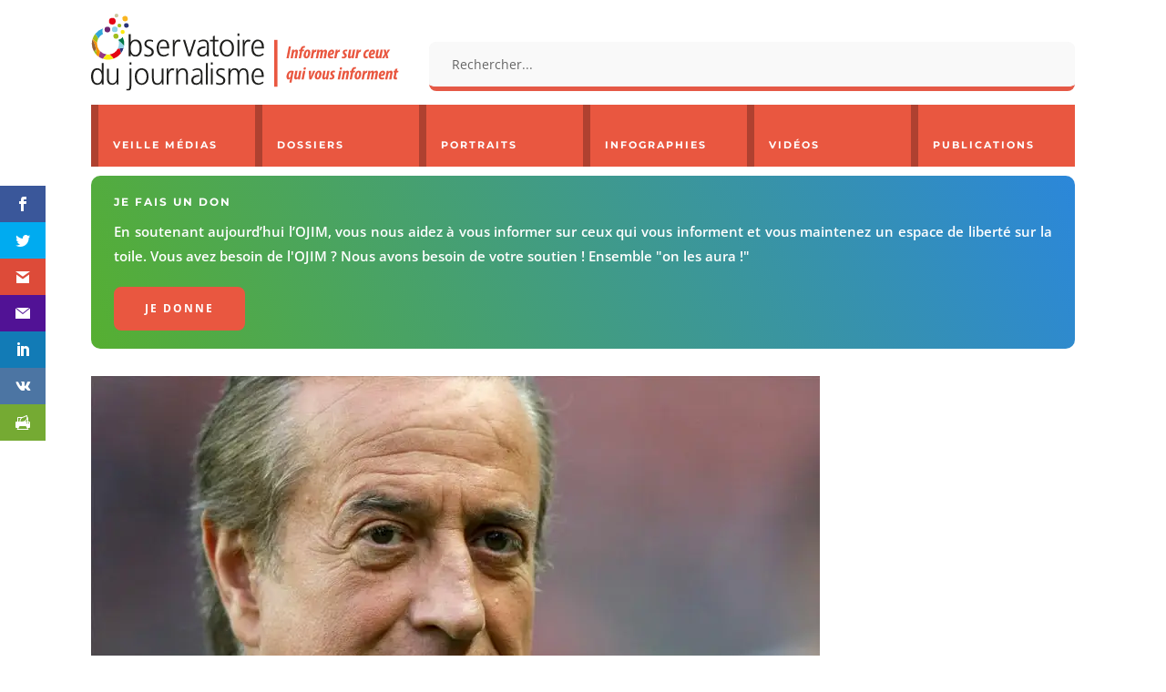

--- FILE ---
content_type: text/html; charset=UTF-8
request_url: https://www.ojim.fr/portraits/charles-villeneuve/
body_size: 49883
content:
<!DOCTYPE html>
<html lang="fr-FR">
<head>
	<meta charset="UTF-8" />
<meta http-equiv="X-UA-Compatible" content="IE=edge">
	<link rel="pingback" href="https://www.ojim.fr/xmlrpc.php" />

	
	
	<style id="jetpack-boost-critical-css">@media all{ul{box-sizing:border-box}.screen-reader-text{border:0;clip:rect(1px,1px,1px,1px);-webkit-clip-path:inset(50%);clip-path:inset(50%);height:1px;margin:-1px;overflow:hidden;padding:0;position:absolute;width:1px;word-wrap:normal!important}html :where([style*=border-width]){border-style:solid}html :where(img[class*=wp-image-]){height:auto;max-width:100%}#cookie-notice{font-family:-apple-system,BlinkMacSystemFont,Arial,Roboto,"Helvetica Neue",sans-serif;font-weight:400;font-size:13px;text-align:center}#cookie-notice{position:fixed;min-width:100%;height:auto;z-index:100000;letter-spacing:0;line-height:20px;left:0}#cookie-notice,#cookie-notice *{-webkit-box-sizing:border-box;-moz-box-sizing:border-box;box-sizing:border-box}#cookie-notice .cookie-notice-container,#cookie-notice .cookie-revoke-container{display:block}#cookie-notice.cookie-notice-hidden .cookie-notice-container,#cookie-notice.cookie-revoke-hidden .cookie-revoke-container{display:none}.cn-position-bottom{bottom:0}.cookie-notice-container{padding:15px 30px;text-align:center;width:100%;z-index:2}.cookie-revoke-container{padding:15px 30px;width:100%;z-index:1}.cn-close-icon{position:absolute;right:15px;top:50%;margin-top:-10px;width:15px;height:15px;opacity:.5;padding:10px;outline:0}.cn-close-icon:after,.cn-close-icon:before{position:absolute;content:" ";height:15px;width:2px;top:3px;background-color:grey}.cn-close-icon:before{transform:rotate(45deg)}.cn-close-icon:after{transform:rotate(-45deg)}#cookie-notice .cn-revoke-cookie{margin:0}#cookie-notice .cn-button{margin:0 0 0 10px;display:inline-block}.cn-text-container{margin:0 0 6px}.cn-buttons-container,.cn-text-container{display:inline-block}@media all and (max-width:900px){#cookie-notice .cn-button{margin:0 5px 5px}}@media all and (max-width:480px){.cookie-notice-container,.cookie-revoke-container{padding:15px 25px}}.jeg_postblock,.jeg_postblock *{-webkit-box-sizing:border-box;box-sizing:border-box}.jeg_block_container:after,.jeg_block_pagination:after,.jeg_postblock:after{content:"";display:table;clear:both}.jeg_post_category{font-size:.75rem;font-weight:700;text-transform:uppercase;letter-spacing:.04em}.jeg_post_title a{color:var(--jeg-txt-h-color,#181d23)}.jeg_post_meta>div:not(:only-child):not(:last-child):after{content:"•";margin:0 .5rem}.jeg_post_meta{color:var(--jeg-txt-m-color,#96989b);font-size:.75rem;display:-webkit-box;display:-ms-flexbox;display:flex;-ms-flex-wrap:wrap;flex-wrap:wrap}.jeg_post_meta .jeg_meta_author a{color:var(--jeg-txt-h-color,#181d23);text-transform:uppercase}.jeg_thumb{position:relative;overflow:hidden}.thumbnail-container{display:block;position:relative;height:0;overflow:hidden;z-index:0;background:var(--jeg-border-color,#eaeaeb);background-position:50%;background-size:cover}.thumbnail-container>img{position:absolute;top:0;bottom:0;left:0;width:100%;min-height:100%;-o-object-fit:cover;object-fit:cover;color:var(--jeg-txt-alt-color,#fafcff);z-index:-1}.thumbnail-container:after{content:"";opacity:1;background:url(https://www.ojim.fr/wp-content/plugins/jblog-elements/assets/img/preloader.gif) var(--jeg-border-color,#eaeaeb);background-position:center;background-size:cover;position:absolute;height:100%;top:0;left:0;right:0;bottom:0;z-index:-2}.size-1000{padding-bottom:100%}.jeg_block_pagination{margin:30px 0}.jblog_postblock_20 .jeg_post{margin-bottom:40px}.jblog_postblock_20 .jeg_postblock_content{margin-top:-30px;position:relative;background:var(--jeg-bg-color,#fff);margin-left:2rem;padding-top:1rem;padding-left:1.5rem}.jblog_postblock_20 .thumbnail-container{height:auto;padding-bottom:unset}.jblog_postblock_20 .thumbnail-container img{position:relative}.jblog_postblock_20 .jeg_post_title{font-size:1.5rem;line-height:2rem;margin-top:.75rem;margin-bottom:.75rem}@media (max-width:768px){.jblog_postblock_20 .jeg_post{margin-bottom:2rem}.jblog_postblock_20 .jeg_post_title{font-size:1.25rem;line-height:1.2}}@media (min-width:768px) and (max-width:1023px){.jblog_postblock_20 .jeg_postblock_content{margin-top:-24px;margin-left:1.5rem;padding-top:.75rem;padding-left:1rem}.jblog_postblock_20 .jeg_post_title{font-size:1rem;line-height:1.35}.jblog_postblock_20 .jeg_post_meta{display:none}}.et_monarch .et_social_sidebar_networks,.et_monarch .et_social_sidebar_networks a,.et_monarch .et_social_sidebar_networks i,.et_monarch .et_social_sidebar_networks li,.et_monarch .et_social_sidebar_networks span,.et_monarch .et_social_sidebar_networks ul{font-family:"Open Sans",helvetica,arial,sans-serif;line-height:1em;text-transform:none;font-weight:400;margin:0;padding:0;border:0;outline:0;font-size:100%;vertical-align:baseline;background-image:none;-webkit-box-sizing:content-box;-moz-box-sizing:content-box;box-sizing:content-box;-webkit-transform:translate3d(0,0,0);transform:translate3d(0,0,0);-moz-transform:translate3d(0,0,0);-o-transform:translate3d(0,0,0);-webkit-font-smoothing:antialiased;-moz-osx-font-smoothing:grayscale}.et_monarch .et_social_sidebar_networks{font-family:"Open Sans",helvetica,arial,sans-serif;line-height:1em;font-weight:400;-webkit-font-smoothing:antialiased;-moz-osx-font-smoothing:grayscale}.et_monarch .et_social_icon{color:#fff}.et_monarch .et_social_sidebar_networks{text-shadow:none!important}@font-face{font-family:ETmonarch;font-weight:400;font-style:normal}.et_monarch .et_social_icon,.et_monarch .et_social_icon:after,.et_monarch .et_social_icon:before{font-family:ETmonarch;speak:none;font-style:normal;font-size:16px;line-height:16px;font-weight:400;font-variant:normal;text-transform:none;-webkit-font-smoothing:antialiased;-moz-osx-font-smoothing:grayscale;text-align:center;display:block}.et_monarch .et_social_icon_gmail:after,.et_monarch .et_social_icon_gmail:before{content:""}.et_monarch .et_social_icon_printfriendly:after,.et_monarch .et_social_icon_printfriendly:before{content:""}.et_monarch .et_social_icon_vkontakte:after,.et_monarch .et_social_icon_vkontakte:before{content:""}.et_monarch .et_social_icon_yahoomail:after,.et_monarch .et_social_icon_yahoomail:before{content:""}.et_monarch .et_social_icon_linkedin:after,.et_monarch .et_social_icon_linkedin:before{content:""}.et_monarch .et_social_icon_facebook:after,.et_monarch .et_social_icon_facebook:before{content:""}.et_monarch .et_social_icon_twitter:after,.et_monarch .et_social_icon_twitter:before{content:""}.et_monarch .et_social_facebook{background-color:#3a579a}.et_monarch .et_social_twitter{background-color:#00abf0}.et_monarch .et_social_linkedin{background-color:#127bb6}.et_monarch .et_social_yahoomail{background-color:#511295}.et_monarch .et_social_printfriendly{background-color:#75aa33}.et_monarch .et_social_gmail{background-color:#dd4b39}.et_monarch .et_social_vkontakte{background-color:#4c75a3}.et_monarch .et_social_icon{position:relative;z-index:100}.et_monarch .et_social_icon{display:block;overflow:hidden;-webkit-box-sizing:border-box;-moz-box-sizing:border-box;box-sizing:border-box}.et_monarch .et_social_icon:after{display:none}.et_monarch .et_social_sidebar_networks{left:0;position:fixed;top:30%;z-index:999999}.et_monarch .et_social_sidebar_networks ul{margin:0!important;list-style:none!important;padding:0!important}.et_monarch .et_social_sidebar_networks li{position:relative;width:40px;overflow:hidden;text-align:center;-webkit-box-sizing:border-box;-moz-box-sizing:border-box;box-sizing:border-box}.et_monarch .et_social_sidebar_networks a{display:block;padding:12px 0 12px;float:left;width:100%;height:100%;-webkit-box-sizing:border-box;-moz-box-sizing:border-box;box-sizing:border-box}.et_monarch .et_social_icon:after,.et_monarch .et_social_icon:before{position:relative;width:100%}.et_monarch .et_social_icon:after{display:none}.et_monarch .et_social_sidebar_flip li{border-left:0 solid rgba(0,0,0,.4);width:50px}.et_monarch span.et_social_hide_sidebar{background:rgba(0,0,0,.3);height:24px;width:24px;display:block;margin:8px 0 0 8px!important;border-radius:12px;opacity:0}.et_monarch .et_social_rectangle.et_social_sidebar_flip span.et_social_hide_sidebar{margin-left:13px!important}.et_monarch span.et_social_hide_sidebar:before{content:"";transform:rotate(-90deg);font-size:20px!important;line-height:24px!important;left:-1px}.et_monarch .et_social_sidebar_networks.et_social_visible_sidebar .et_social_icons_container{margin-left:0!important}.et_monarch .et_social_icons_container a{text-decoration:none!important}@media only screen and (max-width:1024px){.et_monarch .et_social_mobile_off{display:none!important}.et_monarch .et_social_sidebar_networks{display:none}}.et_monarch .et_social_slideright.et_social_animated{opacity:1}.et_pb_text_align_left{text-align:left}.et_pb_text_align_center{text-align:center}a,blockquote,body,div,em,form,h1,h2,h3,h4,h6,html,i,iframe,img,label,li,p,span,strong,ul{margin:0;padding:0;border:0;outline:0;font-size:100%;-ms-text-size-adjust:100%;-webkit-text-size-adjust:100%;vertical-align:baseline;background:0 0}body{line-height:1}ul{list-style:none}blockquote{quotes:none}blockquote:after,blockquote:before{content:"";content:none}blockquote{margin:20px 0 30px;border-left:5px solid;padding-left:20px}article,header,nav{display:block}body{font-family:Open Sans,Arial,sans-serif;font-size:14px;color:#666;background-color:#fff;line-height:1.7em;font-weight:500;-webkit-font-smoothing:antialiased;-moz-osx-font-smoothing:grayscale}body.et_cover_background{background-size:cover!important;background-position:top!important;background-repeat:no-repeat!important;background-attachment:fixed}a{color:#2ea3f2}a{text-decoration:none}p{padding-bottom:1em}p:not(.has-background):last-of-type{padding-bottom:0}strong{font-weight:700}em,i{font-style:italic}blockquote p{padding-bottom:0}iframe{max-width:100%}h1,h2,h3,h4,h6{color:#333;padding-bottom:10px;line-height:1em;font-weight:500}h3 a,h4 a{color:inherit}h1{font-size:30px}h2{font-size:26px}h3{font-size:22px}h4{font-size:18px}h6{font-size:14px}input{-webkit-appearance:none}input[type=text]{background-color:#fff;border:1px solid #bbb;padding:2px;color:#4e4e4e}input[type=text]{margin:0}input{font-family:inherit}img{max-width:100%;height:auto}blockquote{border-color:#2ea3f2}#main-content{background-color:#fff}.et-l--header ul{list-style-type:disc;padding:0 0 23px 1em;line-height:26px}@media (max-width:980px){#page-container{padding-top:80px}.et-tb-has-header #page-container{padding-top:0!important}}.et_pb_scroll_top.et-pb-icon{text-align:center;background:rgba(0,0,0,.4);text-decoration:none;position:fixed;z-index:99999;bottom:125px;right:0;-webkit-border-top-left-radius:5px;-webkit-border-bottom-left-radius:5px;-moz-border-radius-topleft:5px;-moz-border-radius-bottomleft:5px;border-top-left-radius:5px;border-bottom-left-radius:5px;display:none;font-size:30px;padding:5px;color:#fff}.et_pb_scroll_top:before{content:"2"}.mobile_menu_bar:after,.mobile_menu_bar:before{color:#2ea3f2}.et-menu,nav.et-menu-nav{float:left}.mobile_menu_bar:before{content:"a";font-size:32px;left:0;position:relative;top:0}*{-webkit-box-sizing:border-box;box-sizing:border-box}.et_pb_button:after,.mobile_menu_bar:before{font-family:ETmodules!important;speak:none;font-style:normal;font-weight:400;-webkit-font-feature-settings:normal;font-feature-settings:normal;font-variant:normal;text-transform:none;line-height:1;-webkit-font-smoothing:antialiased;-moz-osx-font-smoothing:grayscale;text-shadow:0 0;direction:ltr}.et-pb-icon{content:attr(data-icon)}.et-pb-icon{font-family:ETmodules;speak:none;font-weight:400;-webkit-font-feature-settings:normal;font-feature-settings:normal;font-variant:normal;text-transform:none;line-height:1;-webkit-font-smoothing:antialiased;font-size:96px;font-style:normal;display:inline-block;-webkit-box-sizing:border-box;box-sizing:border-box;direction:ltr}.et_pb_button{font-size:20px;font-weight:500;padding:.3em 1em;line-height:1.7em!important;background-color:transparent;background-size:cover;background-position:50%;background-repeat:no-repeat;border:2px solid;border-radius:3px}.et_pb_button{position:relative}.et_pb_button:after,.et_pb_button:before{font-size:32px;line-height:1em;content:"5";opacity:0;position:absolute;margin-left:-1em;text-transform:none;-webkit-font-feature-settings:"kern"off;font-feature-settings:"kern"off;font-variant:none;font-style:normal;font-weight:400;text-shadow:none}.et_pb_button:before{display:none}.et_pb_column_1_4 h2{font-size:23px}.et_pb_column_1_4 h3{font-size:20px}.et_pb_column_1_6 h6{font-size:15px}.et_pb_bg_layout_dark,.et_pb_bg_layout_dark h2,.et_pb_bg_layout_dark h6{color:#fff!important}.et_pb_module.et_pb_text_align_left{text-align:left}.et_pb_module.et_pb_text_align_center{text-align:center}.clearfix:after{visibility:hidden;display:block;font-size:0;content:" ";clear:both;height:0}.et_builder_inner_content{position:relative;z-index:1}header .et_builder_inner_content{z-index:2}.et_pb_css_mix_blend_mode_passthrough{mix-blend-mode:unset!important}.et_pb_module,.et_pb_with_background{position:relative;background-size:cover;background-position:50%;background-repeat:no-repeat}.et_pb_background_pattern{bottom:0;left:0;position:absolute;right:0;top:0}.et_pb_background_pattern{background-position:0 0;background-repeat:repeat}.et_pb_with_border{position:relative;border:0 solid #333}.screen-reader-text{border:0;clip:rect(1px,1px,1px,1px);-webkit-clip-path:inset(50%);clip-path:inset(50%);height:1px;margin:-1px;overflow:hidden;padding:0;position:absolute!important;width:1px;word-wrap:normal!important}.et_multi_view_hidden{display:none!important}header.et-l.et-l--header:after{clear:both;display:block;content:""}@media (min-width:981px){.et_pb_section div.et_pb_row .et_pb_column .et_pb_module:last-child{margin-bottom:0}}@media (max-width:980px){.et_pb_column .et_pb_module{margin-bottom:30px}.et_pb_row .et_pb_column .et_pb_module:last-child{margin-bottom:0}}.et_pb_section{position:relative;background-color:#fff;background-position:50%;background-size:100%;background-size:cover}@media (min-width:981px){.et_pb_section{padding:4%0}}@media (max-width:980px){.et_pb_section{padding:50px 0}}.et_pb_row{width:80%;max-width:1080px;margin:auto;position:relative}.et_pb_row:after{content:"";display:block;clear:both;visibility:hidden;line-height:0;height:0;width:0}.et_pb_column{float:left;background-size:cover;background-position:50%;position:relative;z-index:2;min-height:1px}.et_pb_column--with-menu{z-index:3}.et_pb_row .et_pb_column.et-last-child,.et_pb_row .et_pb_column:last-child{margin-right:0!important}.et_pb_column,.et_pb_row{background-size:cover;background-position:50%;background-repeat:no-repeat}@media (min-width:981px){.et_pb_row{padding:2%0}.et_pb_row .et_pb_column.et-last-child,.et_pb_row .et_pb_column:last-child{margin-right:0!important}.et_pb_row.et_pb_equal_columns{display:-webkit-box;display:-ms-flexbox;display:flex}.et_pb_row.et_pb_equal_columns>.et_pb_column{-webkit-box-ordinal-group:2;-ms-flex-order:1;order:1}}@media (max-width:980px){.et_pb_row{max-width:1080px}.et_pb_row{padding:30px 0}.et_pb_column{width:100%;margin-bottom:30px}.et_pb_row .et_pb_column.et-last-child,.et_pb_row .et_pb_column:last-child{margin-bottom:0}}@media (max-width:479px){.et_pb_row .et_pb_column.et_pb_column_1_4,.et_pb_row .et_pb_column.et_pb_column_1_6{width:100%;margin:0 0 30px}.et_pb_row .et_pb_column.et_pb_column_1_4.et-last-child,.et_pb_row .et_pb_column.et_pb_column_1_4:last-child,.et_pb_row .et_pb_column.et_pb_column_1_6.et-last-child,.et_pb_row .et_pb_column.et_pb_column_1_6:last-child{margin-bottom:0}.et_pb_column{width:100%!important}}@font-face{font-family:ETmodules;font-display:block;font-weight:400;font-style:normal}.et_pb_newsletter_description{word-wrap:break-word}.et_pb_newsletter_result{display:none}.et_pb_newsletter_success{text-align:center}.et_pb_contact_form_label{display:none}.et-menu li{display:inline-block;font-size:14px;padding-right:22px}.et-menu>li:last-child{padding-right:0}.et-menu a{color:rgba(0,0,0,.6);text-decoration:none;display:block;position:relative}.et-menu li>a{padding-bottom:29px;word-wrap:break-word}.et_pb_menu__wrap .mobile_menu_bar{-webkit-transform:translateY(3%);transform:translateY(3%)}.et_pb_menu__wrap .mobile_menu_bar:before{top:0}.et_pb_menu__logo{overflow:hidden}.et_pb_menu__logo img{display:block}@media (max-width:980px){.et-menu{display:none}.et_mobile_nav_menu{display:block;margin-top:-1px}}@media (min-width:981px){.et_pb_gutters3 .et_pb_column{margin-right:5.5%}.et_pb_gutters3 .et_pb_column_4_4{width:100%}.et_pb_gutters3 .et_pb_column_4_4 .et_pb_module{margin-bottom:2.75%}.et_pb_gutters3 .et_pb_column_3_4{width:73.625%}.et_pb_gutters3 .et_pb_column_3_4 .et_pb_module{margin-bottom:3.735%}.et_pb_gutters3 .et_pb_column_2_3{width:64.833%}.et_pb_gutters3 .et_pb_column_2_3 .et_pb_module{margin-bottom:4.242%}.et_pb_gutters3 .et_pb_column_1_3{width:29.6667%}.et_pb_gutters3 .et_pb_column_1_3 .et_pb_module{margin-bottom:9.27%}.et_pb_gutters3 .et_pb_column_1_4{width:20.875%}.et_pb_gutters3 .et_pb_column_1_4 .et_pb_module{margin-bottom:13.174%}.et_pb_gutters3 .et_pb_column_1_6{width:12.0833%}.et_pb_gutters3 .et_pb_column_1_6 .et_pb_module{margin-bottom:22.759%}}@media (min-width:981px){.et_pb_gutters1 .et_pb_column,.et_pb_gutters1.et_pb_row .et_pb_column{margin-right:0}.et_pb_gutters1 .et_pb_column_1_6,.et_pb_gutters1.et_pb_row .et_pb_column_1_6{width:16.6667%}.et_pb_gutters1 .et_pb_column_1_6 .et_pb_module,.et_pb_gutters1.et_pb_row .et_pb_column_1_6 .et_pb_module{margin-bottom:0}}@media (max-width:980px){.et_pb_gutters1 .et_pb_column,.et_pb_gutters1 .et_pb_column .et_pb_module,.et_pb_gutters1.et_pb_row .et_pb_column,.et_pb_gutters1.et_pb_row .et_pb_column .et_pb_module{margin-bottom:0}}@media (max-width:767px){.et_pb_gutters1 .et_pb_column,.et_pb_gutters1 .et_pb_column .et_pb_module,.et_pb_gutters1.et_pb_row .et_pb_column,.et_pb_gutters1.et_pb_row .et_pb_column .et_pb_module{margin-bottom:0}}@media (max-width:479px){.et_pb_gutters1 .et_pb_column,.et_pb_gutters1.et_pb_row .et_pb_column{margin:0!important}.et_pb_gutters1 .et_pb_column .et_pb_module,.et_pb_gutters1.et_pb_row .et_pb_column .et_pb_module{margin-bottom:0}}@media (min-width:981px){.et_pb_gutters2 .et_pb_column,.et_pb_gutters2.et_pb_row .et_pb_column{margin-right:3%}.et_pb_gutters2 .et_pb_column_4_4,.et_pb_gutters2.et_pb_row .et_pb_column_4_4{width:100%}.et_pb_gutters2 .et_pb_column_4_4 .et_pb_module,.et_pb_gutters2.et_pb_row .et_pb_column_4_4 .et_pb_module{margin-bottom:1.5%}.et_pb_gutters2 .et_pb_column_2_3,.et_pb_gutters2.et_pb_row .et_pb_column_2_3{width:65.667%}.et_pb_gutters2 .et_pb_column_2_3 .et_pb_module,.et_pb_gutters2.et_pb_row .et_pb_column_2_3 .et_pb_module{margin-bottom:2.284%}.et_pb_gutters2 .et_pb_column_1_3,.et_pb_gutters2.et_pb_row .et_pb_column_1_3{width:31.3333%}.et_pb_gutters2 .et_pb_column_1_3 .et_pb_module,.et_pb_gutters2.et_pb_row .et_pb_column_1_3 .et_pb_module{margin-bottom:4.787%}}.nav li{position:relative;line-height:1em}.et_mobile_nav_menu{float:right;display:none}.mobile_menu_bar{position:relative;display:block;line-height:0}.mobile_menu_bar:before{content:"a";font-size:32px;position:relative;left:0;top:0}.et_pb_module .mobile_menu_bar:before{top:2px}.et_pb_button_module_wrapper>a{display:inline-block}@media (max-width:767px){.et_pb_button_module_wrapper.et_pb_button_alignment_phone_center{text-align:center}}.et_pb_promo{padding:40px 60px;text-align:center}.et_pb_promo_description{padding-bottom:20px;position:relative}@media (max-width:767px){.et_pb_promo{padding:40px}}@media (max-width:479px){.et_pb_promo{padding:40px}}.et_pb_image{margin-left:auto;margin-right:auto;line-height:0}.et_pb_image{display:block}.et_pb_image .et_pb_image_wrap{display:inline-block;position:relative;max-width:100%}.et_pb_image .et_pb_image_wrap img[src*=".svg"]{width:auto}.et_pb_image img{position:relative}.et_pb_menu .et-menu-nav,.et_pb_menu .et-menu-nav>ul{float:none}.et_pb_menu .et-menu-nav>ul{padding:0!important;line-height:1.7em}.et_pb_menu_inner_container{position:relative}.et_pb_menu .et_pb_menu__wrap{-webkit-box-flex:1;-ms-flex:1 1 auto;flex:1 1 auto;display:-webkit-box;display:-ms-flexbox;display:flex;-webkit-box-pack:start;-ms-flex-pack:start;justify-content:flex-start;-webkit-box-align:stretch;-ms-flex-align:stretch;align-items:stretch;-ms-flex-wrap:wrap;flex-wrap:wrap;opacity:1}.et_pb_menu .et_pb_menu__menu{-webkit-box-flex:0;-ms-flex:0 1 auto;flex:0 1 auto;-webkit-box-pack:start;-ms-flex-pack:start;justify-content:flex-start}.et_pb_menu .et_pb_menu__menu,.et_pb_menu .et_pb_menu__menu>nav,.et_pb_menu .et_pb_menu__menu>nav>ul{display:-webkit-box;display:-ms-flexbox;display:flex;-webkit-box-align:stretch;-ms-flex-align:stretch;align-items:stretch}.et_pb_menu .et_pb_menu__menu>nav>ul{-ms-flex-wrap:wrap;flex-wrap:wrap;-webkit-box-pack:start;-ms-flex-pack:start;justify-content:flex-start}.et_pb_menu .et_pb_menu__menu>nav>ul>li{position:relative;display:-webkit-box;display:-ms-flexbox;display:flex;-webkit-box-align:stretch;-ms-flex-align:stretch;align-items:stretch;margin:0}.et_pb_menu--with-logo .et_pb_menu__menu>nav>ul>li>a{display:-webkit-box;display:-ms-flexbox;display:flex;-webkit-box-align:center;-ms-flex-align:center;align-items:center;padding:31px 0;white-space:nowrap}.et_pb_menu--with-logo .et_pb_menu__menu>nav>ul>li>a:after{top:50%!important;-webkit-transform:translateY(-50%);transform:translateY(-50%)}.et_pb_menu .et-menu{margin-left:-11px;margin-right:-11px}.et_pb_menu .et-menu>li{padding-left:11px;padding-right:11px}.et_pb_menu--style-left_aligned .et_pb_menu_inner_container{display:-webkit-box;display:-ms-flexbox;display:flex;-webkit-box-align:stretch;-ms-flex-align:stretch;align-items:stretch}.et_pb_menu--style-left_aligned .et_pb_menu__logo-wrap{-webkit-box-flex:0;-ms-flex:0 1 auto;flex:0 1 auto;display:-webkit-box;display:-ms-flexbox;display:flex;-webkit-box-align:center;-ms-flex-align:center;align-items:center}.et_pb_menu--style-left_aligned .et_pb_menu__logo{margin-right:30px}@media (max-width:980px){.et_pb_menu--style-left_aligned .et_pb_menu_inner_container{-webkit-box-align:center;-ms-flex-align:center;align-items:center}.et_pb_menu--style-left_aligned .et_pb_menu__wrap{-webkit-box-pack:end;-ms-flex-pack:end;justify-content:flex-end}.et_pb_menu .et_pb_menu__menu{display:none}.et_pb_menu .et_mobile_nav_menu{float:none;margin:0 6px;display:-webkit-box;display:-ms-flexbox;display:flex;-webkit-box-align:center;-ms-flex-align:center;align-items:center}}.et_pb_title_container h1{font-size:26px}.et_pb_title_container{display:block;max-width:100%;word-wrap:break-word;z-index:98;position:relative}p.et_pb_title_meta_container{padding-bottom:1em}.et_pb_bg_layout_light p.et_pb_title_meta_container{color:#666}@media (max-width:767px){.et_pb_title_container h1{font-size:18px}}.et_pb_search .screen-reader-text{display:none}.et_pb_search{border:1px solid #ddd;border-radius:3px;overflow:hidden}.et_pb_search input.et_pb_s,.et_pb_search input.et_pb_searchsubmit{padding:.715em;margin:0;font-size:14px;line-height:normal!important;border:none;color:#666}.et_pb_search input.et_pb_s::-webkit-input-placeholder{color:#666}.et_pb_search input.et_pb_s::-moz-placeholder{color:#666}.et_pb_search input.et_pb_s:-ms-input-placeholder{color:#666}.et_pb_search input.et_pb_s{-webkit-appearance:none;background:0 0;display:inline-block;padding-right:80px;-webkit-box-flex:1;-ms-flex:1;flex:1;min-width:0}.et_pb_search .et_pb_searchform{position:relative}.et_pb_search .et_pb_searchform>div{display:-webkit-box;display:-ms-flexbox;display:flex}.et_pb_search input.et_pb_searchsubmit{min-height:100%!important;background-color:#ddd}.et_pb_search.et_pb_hide_search_button input.et_pb_searchsubmit{display:none}.et_pb_search.et_pb_hide_search_button input.et_pb_s{padding-left:.7em;padding-right:.7em}.et_pb_newsletter.et_pb_subscribe .et_pb_newsletter_description{-ms-flex-item-align:start;align-self:start}.et_pb_newsletter.et_pb_subscribe .et_pb_newsletter_description{width:100%}.et_subscribe_loader{display:none;background:url(https://www.ojim.fr/wp-content/themes/Divi/includes/builder/styles/images/subscribe-loader.gif);width:16px;height:16px;position:absolute;left:50%;top:16px;margin-left:-8px}.et_pb_newsletter .et_pb_newsletter_description{position:relative}.et_pb_social_media_follow_network_name{display:none}.et_pb_text{word-wrap:break-word}.et_pb_text>:last-child{padding-bottom:0}.et_pb_text_inner{position:relative}a{color:#ed5539;text-decoration:none}a{color:#ed5539;text-decoration:none}}</style><style id="et-builder-googlefonts-cached-inline">/* Original: https://fonts.googleapis.com/css?family=Montserrat:100,200,300,regular,500,600,700,800,900,100italic,200italic,300italic,italic,500italic,600italic,700italic,800italic,900italic|Open+Sans:300,regular,500,600,700,800,300italic,italic,500italic,600italic,700italic,800italic|Lora:regular,500,600,700,italic,500italic,600italic,700italic&#038;subset=cyrillic,cyrillic-ext,latin,latin-ext,vietnamese,greek,greek-ext,hebrew&#038;display=swap *//* User Agent: Mozilla/5.0 (Unknown; Linux x86_64) AppleWebKit/538.1 (KHTML, like Gecko) Safari/538.1 Daum/4.1 */@font-face {font-family: 'Lora';font-style: italic;font-weight: 400;font-display: swap;src: url(https://fonts.gstatic.com/s/lora/v37/0QI8MX1D_JOuMw_hLdO6T2wV9KnW-MoFkqg.ttf) format('truetype');}@font-face {font-family: 'Lora';font-style: italic;font-weight: 500;font-display: swap;src: url(https://fonts.gstatic.com/s/lora/v37/0QI8MX1D_JOuMw_hLdO6T2wV9KnW-PgFkqg.ttf) format('truetype');}@font-face {font-family: 'Lora';font-style: italic;font-weight: 600;font-display: swap;src: url(https://fonts.gstatic.com/s/lora/v37/0QI8MX1D_JOuMw_hLdO6T2wV9KnW-BQCkqg.ttf) format('truetype');}@font-face {font-family: 'Lora';font-style: italic;font-weight: 700;font-display: swap;src: url(https://fonts.gstatic.com/s/lora/v37/0QI8MX1D_JOuMw_hLdO6T2wV9KnW-C0Ckqg.ttf) format('truetype');}@font-face {font-family: 'Lora';font-style: normal;font-weight: 400;font-display: swap;src: url(https://fonts.gstatic.com/s/lora/v37/0QI6MX1D_JOuGQbT0gvTJPa787weuyJG.ttf) format('truetype');}@font-face {font-family: 'Lora';font-style: normal;font-weight: 500;font-display: swap;src: url(https://fonts.gstatic.com/s/lora/v37/0QI6MX1D_JOuGQbT0gvTJPa787wsuyJG.ttf) format('truetype');}@font-face {font-family: 'Lora';font-style: normal;font-weight: 600;font-display: swap;src: url(https://fonts.gstatic.com/s/lora/v37/0QI6MX1D_JOuGQbT0gvTJPa787zAvCJG.ttf) format('truetype');}@font-face {font-family: 'Lora';font-style: normal;font-weight: 700;font-display: swap;src: url(https://fonts.gstatic.com/s/lora/v37/0QI6MX1D_JOuGQbT0gvTJPa787z5vCJG.ttf) format('truetype');}@font-face {font-family: 'Montserrat';font-style: italic;font-weight: 100;font-display: swap;src: url(https://fonts.gstatic.com/s/montserrat/v31/JTUFjIg1_i6t8kCHKm459Wx7xQYXK0vOoz6jq6R8aX8.ttf) format('truetype');}@font-face {font-family: 'Montserrat';font-style: italic;font-weight: 200;font-display: swap;src: url(https://fonts.gstatic.com/s/montserrat/v31/JTUFjIg1_i6t8kCHKm459Wx7xQYXK0vOoz6jqyR9aX8.ttf) format('truetype');}@font-face {font-family: 'Montserrat';font-style: italic;font-weight: 300;font-display: swap;src: url(https://fonts.gstatic.com/s/montserrat/v31/JTUFjIg1_i6t8kCHKm459Wx7xQYXK0vOoz6jq_p9aX8.ttf) format('truetype');}@font-face {font-family: 'Montserrat';font-style: italic;font-weight: 400;font-display: swap;src: url(https://fonts.gstatic.com/s/montserrat/v31/JTUFjIg1_i6t8kCHKm459Wx7xQYXK0vOoz6jq6R9aX8.ttf) format('truetype');}@font-face {font-family: 'Montserrat';font-style: italic;font-weight: 500;font-display: swap;src: url(https://fonts.gstatic.com/s/montserrat/v31/JTUFjIg1_i6t8kCHKm459Wx7xQYXK0vOoz6jq5Z9aX8.ttf) format('truetype');}@font-face {font-family: 'Montserrat';font-style: italic;font-weight: 600;font-display: swap;src: url(https://fonts.gstatic.com/s/montserrat/v31/JTUFjIg1_i6t8kCHKm459Wx7xQYXK0vOoz6jq3p6aX8.ttf) format('truetype');}@font-face {font-family: 'Montserrat';font-style: italic;font-weight: 700;font-display: swap;src: url(https://fonts.gstatic.com/s/montserrat/v31/JTUFjIg1_i6t8kCHKm459Wx7xQYXK0vOoz6jq0N6aX8.ttf) format('truetype');}@font-face {font-family: 'Montserrat';font-style: italic;font-weight: 800;font-display: swap;src: url(https://fonts.gstatic.com/s/montserrat/v31/JTUFjIg1_i6t8kCHKm459Wx7xQYXK0vOoz6jqyR6aX8.ttf) format('truetype');}@font-face {font-family: 'Montserrat';font-style: italic;font-weight: 900;font-display: swap;src: url(https://fonts.gstatic.com/s/montserrat/v31/JTUFjIg1_i6t8kCHKm459Wx7xQYXK0vOoz6jqw16aX8.ttf) format('truetype');}@font-face {font-family: 'Montserrat';font-style: normal;font-weight: 100;font-display: swap;src: url(https://fonts.gstatic.com/s/montserrat/v31/JTUHjIg1_i6t8kCHKm4532VJOt5-QNFgpCtr6Uw-.ttf) format('truetype');}@font-face {font-family: 'Montserrat';font-style: normal;font-weight: 200;font-display: swap;src: url(https://fonts.gstatic.com/s/montserrat/v31/JTUHjIg1_i6t8kCHKm4532VJOt5-QNFgpCvr6Ew-.ttf) format('truetype');}@font-face {font-family: 'Montserrat';font-style: normal;font-weight: 300;font-display: swap;src: url(https://fonts.gstatic.com/s/montserrat/v31/JTUHjIg1_i6t8kCHKm4532VJOt5-QNFgpCs16Ew-.ttf) format('truetype');}@font-face {font-family: 'Montserrat';font-style: normal;font-weight: 400;font-display: swap;src: url(https://fonts.gstatic.com/s/montserrat/v31/JTUHjIg1_i6t8kCHKm4532VJOt5-QNFgpCtr6Ew-.ttf) format('truetype');}@font-face {font-family: 'Montserrat';font-style: normal;font-weight: 500;font-display: swap;src: url(https://fonts.gstatic.com/s/montserrat/v31/JTUHjIg1_i6t8kCHKm4532VJOt5-QNFgpCtZ6Ew-.ttf) format('truetype');}@font-face {font-family: 'Montserrat';font-style: normal;font-weight: 600;font-display: swap;src: url(https://fonts.gstatic.com/s/montserrat/v31/JTUHjIg1_i6t8kCHKm4532VJOt5-QNFgpCu170w-.ttf) format('truetype');}@font-face {font-family: 'Montserrat';font-style: normal;font-weight: 700;font-display: swap;src: url(https://fonts.gstatic.com/s/montserrat/v31/JTUHjIg1_i6t8kCHKm4532VJOt5-QNFgpCuM70w-.ttf) format('truetype');}@font-face {font-family: 'Montserrat';font-style: normal;font-weight: 800;font-display: swap;src: url(https://fonts.gstatic.com/s/montserrat/v31/JTUHjIg1_i6t8kCHKm4532VJOt5-QNFgpCvr70w-.ttf) format('truetype');}@font-face {font-family: 'Montserrat';font-style: normal;font-weight: 900;font-display: swap;src: url(https://fonts.gstatic.com/s/montserrat/v31/JTUHjIg1_i6t8kCHKm4532VJOt5-QNFgpCvC70w-.ttf) format('truetype');}@font-face {font-family: 'Open Sans';font-style: italic;font-weight: 300;font-stretch: normal;font-display: swap;src: url(https://fonts.gstatic.com/s/opensans/v44/memQYaGs126MiZpBA-UFUIcVXSCEkx2cmqvXlWq8tWZ0Pw86hd0Rk5hkaVc.ttf) format('truetype');}@font-face {font-family: 'Open Sans';font-style: italic;font-weight: 400;font-stretch: normal;font-display: swap;src: url(https://fonts.gstatic.com/s/opensans/v44/memQYaGs126MiZpBA-UFUIcVXSCEkx2cmqvXlWq8tWZ0Pw86hd0Rk8ZkaVc.ttf) format('truetype');}@font-face {font-family: 'Open Sans';font-style: italic;font-weight: 500;font-stretch: normal;font-display: swap;src: url(https://fonts.gstatic.com/s/opensans/v44/memQYaGs126MiZpBA-UFUIcVXSCEkx2cmqvXlWq8tWZ0Pw86hd0Rk_RkaVc.ttf) format('truetype');}@font-face {font-family: 'Open Sans';font-style: italic;font-weight: 600;font-stretch: normal;font-display: swap;src: url(https://fonts.gstatic.com/s/opensans/v44/memQYaGs126MiZpBA-UFUIcVXSCEkx2cmqvXlWq8tWZ0Pw86hd0RkxhjaVc.ttf) format('truetype');}@font-face {font-family: 'Open Sans';font-style: italic;font-weight: 700;font-stretch: normal;font-display: swap;src: url(https://fonts.gstatic.com/s/opensans/v44/memQYaGs126MiZpBA-UFUIcVXSCEkx2cmqvXlWq8tWZ0Pw86hd0RkyFjaVc.ttf) format('truetype');}@font-face {font-family: 'Open Sans';font-style: italic;font-weight: 800;font-stretch: normal;font-display: swap;src: url(https://fonts.gstatic.com/s/opensans/v44/memQYaGs126MiZpBA-UFUIcVXSCEkx2cmqvXlWq8tWZ0Pw86hd0Rk0ZjaVc.ttf) format('truetype');}@font-face {font-family: 'Open Sans';font-style: normal;font-weight: 300;font-stretch: normal;font-display: swap;src: url(https://fonts.gstatic.com/s/opensans/v44/memSYaGs126MiZpBA-UvWbX2vVnXBbObj2OVZyOOSr4dVJWUgsiH0C4n.ttf) format('truetype');}@font-face {font-family: 'Open Sans';font-style: normal;font-weight: 400;font-stretch: normal;font-display: swap;src: url(https://fonts.gstatic.com/s/opensans/v44/memSYaGs126MiZpBA-UvWbX2vVnXBbObj2OVZyOOSr4dVJWUgsjZ0C4n.ttf) format('truetype');}@font-face {font-family: 'Open Sans';font-style: normal;font-weight: 500;font-stretch: normal;font-display: swap;src: url(https://fonts.gstatic.com/s/opensans/v44/memSYaGs126MiZpBA-UvWbX2vVnXBbObj2OVZyOOSr4dVJWUgsjr0C4n.ttf) format('truetype');}@font-face {font-family: 'Open Sans';font-style: normal;font-weight: 600;font-stretch: normal;font-display: swap;src: url(https://fonts.gstatic.com/s/opensans/v44/memSYaGs126MiZpBA-UvWbX2vVnXBbObj2OVZyOOSr4dVJWUgsgH1y4n.ttf) format('truetype');}@font-face {font-family: 'Open Sans';font-style: normal;font-weight: 700;font-stretch: normal;font-display: swap;src: url(https://fonts.gstatic.com/s/opensans/v44/memSYaGs126MiZpBA-UvWbX2vVnXBbObj2OVZyOOSr4dVJWUgsg-1y4n.ttf) format('truetype');}@font-face {font-family: 'Open Sans';font-style: normal;font-weight: 800;font-stretch: normal;font-display: swap;src: url(https://fonts.gstatic.com/s/opensans/v44/memSYaGs126MiZpBA-UvWbX2vVnXBbObj2OVZyOOSr4dVJWUgshZ1y4n.ttf) format('truetype');}/* User Agent: Mozilla/5.0 (Windows NT 6.1; WOW64; rv:27.0) Gecko/20100101 Firefox/27.0 */@font-face {font-family: 'Lora';font-style: italic;font-weight: 400;font-display: swap;src: url(https://fonts.gstatic.com/l/font?kit=0QI8MX1D_JOuMw_hLdO6T2wV9KnW-MoFkqs&skey=92aaeeb853a906d8&v=v37) format('woff');}@font-face {font-family: 'Lora';font-style: italic;font-weight: 500;font-display: swap;src: url(https://fonts.gstatic.com/l/font?kit=0QI8MX1D_JOuMw_hLdO6T2wV9KnW-PgFkqs&skey=92aaeeb853a906d8&v=v37) format('woff');}@font-face {font-family: 'Lora';font-style: italic;font-weight: 600;font-display: swap;src: url(https://fonts.gstatic.com/l/font?kit=0QI8MX1D_JOuMw_hLdO6T2wV9KnW-BQCkqs&skey=92aaeeb853a906d8&v=v37) format('woff');}@font-face {font-family: 'Lora';font-style: italic;font-weight: 700;font-display: swap;src: url(https://fonts.gstatic.com/l/font?kit=0QI8MX1D_JOuMw_hLdO6T2wV9KnW-C0Ckqs&skey=92aaeeb853a906d8&v=v37) format('woff');}@font-face {font-family: 'Lora';font-style: normal;font-weight: 400;font-display: swap;src: url(https://fonts.gstatic.com/l/font?kit=0QI6MX1D_JOuGQbT0gvTJPa787weuyJF&skey=1d294b6d956fb8e&v=v37) format('woff');}@font-face {font-family: 'Lora';font-style: normal;font-weight: 500;font-display: swap;src: url(https://fonts.gstatic.com/l/font?kit=0QI6MX1D_JOuGQbT0gvTJPa787wsuyJF&skey=1d294b6d956fb8e&v=v37) format('woff');}@font-face {font-family: 'Lora';font-style: normal;font-weight: 600;font-display: swap;src: url(https://fonts.gstatic.com/l/font?kit=0QI6MX1D_JOuGQbT0gvTJPa787zAvCJF&skey=1d294b6d956fb8e&v=v37) format('woff');}@font-face {font-family: 'Lora';font-style: normal;font-weight: 700;font-display: swap;src: url(https://fonts.gstatic.com/l/font?kit=0QI6MX1D_JOuGQbT0gvTJPa787z5vCJF&skey=1d294b6d956fb8e&v=v37) format('woff');}@font-face {font-family: 'Montserrat';font-style: italic;font-weight: 100;font-display: swap;src: url(https://fonts.gstatic.com/l/font?kit=JTUFjIg1_i6t8kCHKm459Wx7xQYXK0vOoz6jq6R8aXw&skey=2d3c1187d5eede0f&v=v31) format('woff');}@font-face {font-family: 'Montserrat';font-style: italic;font-weight: 200;font-display: swap;src: url(https://fonts.gstatic.com/l/font?kit=JTUFjIg1_i6t8kCHKm459Wx7xQYXK0vOoz6jqyR9aXw&skey=2d3c1187d5eede0f&v=v31) format('woff');}@font-face {font-family: 'Montserrat';font-style: italic;font-weight: 300;font-display: swap;src: url(https://fonts.gstatic.com/l/font?kit=JTUFjIg1_i6t8kCHKm459Wx7xQYXK0vOoz6jq_p9aXw&skey=2d3c1187d5eede0f&v=v31) format('woff');}@font-face {font-family: 'Montserrat';font-style: italic;font-weight: 400;font-display: swap;src: url(https://fonts.gstatic.com/l/font?kit=JTUFjIg1_i6t8kCHKm459Wx7xQYXK0vOoz6jq6R9aXw&skey=2d3c1187d5eede0f&v=v31) format('woff');}@font-face {font-family: 'Montserrat';font-style: italic;font-weight: 500;font-display: swap;src: url(https://fonts.gstatic.com/l/font?kit=JTUFjIg1_i6t8kCHKm459Wx7xQYXK0vOoz6jq5Z9aXw&skey=2d3c1187d5eede0f&v=v31) format('woff');}@font-face {font-family: 'Montserrat';font-style: italic;font-weight: 600;font-display: swap;src: url(https://fonts.gstatic.com/l/font?kit=JTUFjIg1_i6t8kCHKm459Wx7xQYXK0vOoz6jq3p6aXw&skey=2d3c1187d5eede0f&v=v31) format('woff');}@font-face {font-family: 'Montserrat';font-style: italic;font-weight: 700;font-display: swap;src: url(https://fonts.gstatic.com/l/font?kit=JTUFjIg1_i6t8kCHKm459Wx7xQYXK0vOoz6jq0N6aXw&skey=2d3c1187d5eede0f&v=v31) format('woff');}@font-face {font-family: 'Montserrat';font-style: italic;font-weight: 800;font-display: swap;src: url(https://fonts.gstatic.com/l/font?kit=JTUFjIg1_i6t8kCHKm459Wx7xQYXK0vOoz6jqyR6aXw&skey=2d3c1187d5eede0f&v=v31) format('woff');}@font-face {font-family: 'Montserrat';font-style: italic;font-weight: 900;font-display: swap;src: url(https://fonts.gstatic.com/l/font?kit=JTUFjIg1_i6t8kCHKm459Wx7xQYXK0vOoz6jqw16aXw&skey=2d3c1187d5eede0f&v=v31) format('woff');}@font-face {font-family: 'Montserrat';font-style: normal;font-weight: 100;font-display: swap;src: url(https://fonts.gstatic.com/l/font?kit=JTUHjIg1_i6t8kCHKm4532VJOt5-QNFgpCtr6Uw9&skey=7bc19f711c0de8f&v=v31) format('woff');}@font-face {font-family: 'Montserrat';font-style: normal;font-weight: 200;font-display: swap;src: url(https://fonts.gstatic.com/l/font?kit=JTUHjIg1_i6t8kCHKm4532VJOt5-QNFgpCvr6Ew9&skey=7bc19f711c0de8f&v=v31) format('woff');}@font-face {font-family: 'Montserrat';font-style: normal;font-weight: 300;font-display: swap;src: url(https://fonts.gstatic.com/l/font?kit=JTUHjIg1_i6t8kCHKm4532VJOt5-QNFgpCs16Ew9&skey=7bc19f711c0de8f&v=v31) format('woff');}@font-face {font-family: 'Montserrat';font-style: normal;font-weight: 400;font-display: swap;src: url(https://fonts.gstatic.com/l/font?kit=JTUHjIg1_i6t8kCHKm4532VJOt5-QNFgpCtr6Ew9&skey=7bc19f711c0de8f&v=v31) format('woff');}@font-face {font-family: 'Montserrat';font-style: normal;font-weight: 500;font-display: swap;src: url(https://fonts.gstatic.com/l/font?kit=JTUHjIg1_i6t8kCHKm4532VJOt5-QNFgpCtZ6Ew9&skey=7bc19f711c0de8f&v=v31) format('woff');}@font-face {font-family: 'Montserrat';font-style: normal;font-weight: 600;font-display: swap;src: url(https://fonts.gstatic.com/l/font?kit=JTUHjIg1_i6t8kCHKm4532VJOt5-QNFgpCu170w9&skey=7bc19f711c0de8f&v=v31) format('woff');}@font-face {font-family: 'Montserrat';font-style: normal;font-weight: 700;font-display: swap;src: url(https://fonts.gstatic.com/l/font?kit=JTUHjIg1_i6t8kCHKm4532VJOt5-QNFgpCuM70w9&skey=7bc19f711c0de8f&v=v31) format('woff');}@font-face {font-family: 'Montserrat';font-style: normal;font-weight: 800;font-display: swap;src: url(https://fonts.gstatic.com/l/font?kit=JTUHjIg1_i6t8kCHKm4532VJOt5-QNFgpCvr70w9&skey=7bc19f711c0de8f&v=v31) format('woff');}@font-face {font-family: 'Montserrat';font-style: normal;font-weight: 900;font-display: swap;src: url(https://fonts.gstatic.com/l/font?kit=JTUHjIg1_i6t8kCHKm4532VJOt5-QNFgpCvC70w9&skey=7bc19f711c0de8f&v=v31) format('woff');}@font-face {font-family: 'Open Sans';font-style: italic;font-weight: 300;font-stretch: normal;font-display: swap;src: url(https://fonts.gstatic.com/l/font?kit=memQYaGs126MiZpBA-UFUIcVXSCEkx2cmqvXlWq8tWZ0Pw86hd0Rk5hkaVQ&skey=743457fe2cc29280&v=v44) format('woff');}@font-face {font-family: 'Open Sans';font-style: italic;font-weight: 400;font-stretch: normal;font-display: swap;src: url(https://fonts.gstatic.com/l/font?kit=memQYaGs126MiZpBA-UFUIcVXSCEkx2cmqvXlWq8tWZ0Pw86hd0Rk8ZkaVQ&skey=743457fe2cc29280&v=v44) format('woff');}@font-face {font-family: 'Open Sans';font-style: italic;font-weight: 500;font-stretch: normal;font-display: swap;src: url(https://fonts.gstatic.com/l/font?kit=memQYaGs126MiZpBA-UFUIcVXSCEkx2cmqvXlWq8tWZ0Pw86hd0Rk_RkaVQ&skey=743457fe2cc29280&v=v44) format('woff');}@font-face {font-family: 'Open Sans';font-style: italic;font-weight: 600;font-stretch: normal;font-display: swap;src: url(https://fonts.gstatic.com/l/font?kit=memQYaGs126MiZpBA-UFUIcVXSCEkx2cmqvXlWq8tWZ0Pw86hd0RkxhjaVQ&skey=743457fe2cc29280&v=v44) format('woff');}@font-face {font-family: 'Open Sans';font-style: italic;font-weight: 700;font-stretch: normal;font-display: swap;src: url(https://fonts.gstatic.com/l/font?kit=memQYaGs126MiZpBA-UFUIcVXSCEkx2cmqvXlWq8tWZ0Pw86hd0RkyFjaVQ&skey=743457fe2cc29280&v=v44) format('woff');}@font-face {font-family: 'Open Sans';font-style: italic;font-weight: 800;font-stretch: normal;font-display: swap;src: url(https://fonts.gstatic.com/l/font?kit=memQYaGs126MiZpBA-UFUIcVXSCEkx2cmqvXlWq8tWZ0Pw86hd0Rk0ZjaVQ&skey=743457fe2cc29280&v=v44) format('woff');}@font-face {font-family: 'Open Sans';font-style: normal;font-weight: 300;font-stretch: normal;font-display: swap;src: url(https://fonts.gstatic.com/l/font?kit=memSYaGs126MiZpBA-UvWbX2vVnXBbObj2OVZyOOSr4dVJWUgsiH0C4k&skey=62c1cbfccc78b4b2&v=v44) format('woff');}@font-face {font-family: 'Open Sans';font-style: normal;font-weight: 400;font-stretch: normal;font-display: swap;src: url(https://fonts.gstatic.com/l/font?kit=memSYaGs126MiZpBA-UvWbX2vVnXBbObj2OVZyOOSr4dVJWUgsjZ0C4k&skey=62c1cbfccc78b4b2&v=v44) format('woff');}@font-face {font-family: 'Open Sans';font-style: normal;font-weight: 500;font-stretch: normal;font-display: swap;src: url(https://fonts.gstatic.com/l/font?kit=memSYaGs126MiZpBA-UvWbX2vVnXBbObj2OVZyOOSr4dVJWUgsjr0C4k&skey=62c1cbfccc78b4b2&v=v44) format('woff');}@font-face {font-family: 'Open Sans';font-style: normal;font-weight: 600;font-stretch: normal;font-display: swap;src: url(https://fonts.gstatic.com/l/font?kit=memSYaGs126MiZpBA-UvWbX2vVnXBbObj2OVZyOOSr4dVJWUgsgH1y4k&skey=62c1cbfccc78b4b2&v=v44) format('woff');}@font-face {font-family: 'Open Sans';font-style: normal;font-weight: 700;font-stretch: normal;font-display: swap;src: url(https://fonts.gstatic.com/l/font?kit=memSYaGs126MiZpBA-UvWbX2vVnXBbObj2OVZyOOSr4dVJWUgsg-1y4k&skey=62c1cbfccc78b4b2&v=v44) format('woff');}@font-face {font-family: 'Open Sans';font-style: normal;font-weight: 800;font-stretch: normal;font-display: swap;src: url(https://fonts.gstatic.com/l/font?kit=memSYaGs126MiZpBA-UvWbX2vVnXBbObj2OVZyOOSr4dVJWUgshZ1y4k&skey=62c1cbfccc78b4b2&v=v44) format('woff');}/* User Agent: Mozilla/5.0 (Windows NT 6.3; rv:39.0) Gecko/20100101 Firefox/39.0 */@font-face {font-family: 'Lora';font-style: italic;font-weight: 400;font-display: swap;src: url(https://fonts.gstatic.com/s/lora/v37/0QI8MX1D_JOuMw_hLdO6T2wV9KnW-MoFkq0.woff2) format('woff2');}@font-face {font-family: 'Lora';font-style: italic;font-weight: 500;font-display: swap;src: url(https://fonts.gstatic.com/s/lora/v37/0QI8MX1D_JOuMw_hLdO6T2wV9KnW-PgFkq0.woff2) format('woff2');}@font-face {font-family: 'Lora';font-style: italic;font-weight: 600;font-display: swap;src: url(https://fonts.gstatic.com/s/lora/v37/0QI8MX1D_JOuMw_hLdO6T2wV9KnW-BQCkq0.woff2) format('woff2');}@font-face {font-family: 'Lora';font-style: italic;font-weight: 700;font-display: swap;src: url(https://fonts.gstatic.com/s/lora/v37/0QI8MX1D_JOuMw_hLdO6T2wV9KnW-C0Ckq0.woff2) format('woff2');}@font-face {font-family: 'Lora';font-style: normal;font-weight: 400;font-display: swap;src: url(https://fonts.gstatic.com/s/lora/v37/0QI6MX1D_JOuGQbT0gvTJPa787weuyJD.woff2) format('woff2');}@font-face {font-family: 'Lora';font-style: normal;font-weight: 500;font-display: swap;src: url(https://fonts.gstatic.com/s/lora/v37/0QI6MX1D_JOuGQbT0gvTJPa787wsuyJD.woff2) format('woff2');}@font-face {font-family: 'Lora';font-style: normal;font-weight: 600;font-display: swap;src: url(https://fonts.gstatic.com/s/lora/v37/0QI6MX1D_JOuGQbT0gvTJPa787zAvCJD.woff2) format('woff2');}@font-face {font-family: 'Lora';font-style: normal;font-weight: 700;font-display: swap;src: url(https://fonts.gstatic.com/s/lora/v37/0QI6MX1D_JOuGQbT0gvTJPa787z5vCJD.woff2) format('woff2');}@font-face {font-family: 'Montserrat';font-style: italic;font-weight: 100;font-display: swap;src: url(https://fonts.gstatic.com/s/montserrat/v31/JTUFjIg1_i6t8kCHKm459Wx7xQYXK0vOoz6jq6R8aXo.woff2) format('woff2');}@font-face {font-family: 'Montserrat';font-style: italic;font-weight: 200;font-display: swap;src: url(https://fonts.gstatic.com/s/montserrat/v31/JTUFjIg1_i6t8kCHKm459Wx7xQYXK0vOoz6jqyR9aXo.woff2) format('woff2');}@font-face {font-family: 'Montserrat';font-style: italic;font-weight: 300;font-display: swap;src: url(https://fonts.gstatic.com/s/montserrat/v31/JTUFjIg1_i6t8kCHKm459Wx7xQYXK0vOoz6jq_p9aXo.woff2) format('woff2');}@font-face {font-family: 'Montserrat';font-style: italic;font-weight: 400;font-display: swap;src: url(https://fonts.gstatic.com/s/montserrat/v31/JTUFjIg1_i6t8kCHKm459Wx7xQYXK0vOoz6jq6R9aXo.woff2) format('woff2');}@font-face {font-family: 'Montserrat';font-style: italic;font-weight: 500;font-display: swap;src: url(https://fonts.gstatic.com/s/montserrat/v31/JTUFjIg1_i6t8kCHKm459Wx7xQYXK0vOoz6jq5Z9aXo.woff2) format('woff2');}@font-face {font-family: 'Montserrat';font-style: italic;font-weight: 600;font-display: swap;src: url(https://fonts.gstatic.com/s/montserrat/v31/JTUFjIg1_i6t8kCHKm459Wx7xQYXK0vOoz6jq3p6aXo.woff2) format('woff2');}@font-face {font-family: 'Montserrat';font-style: italic;font-weight: 700;font-display: swap;src: url(https://fonts.gstatic.com/s/montserrat/v31/JTUFjIg1_i6t8kCHKm459Wx7xQYXK0vOoz6jq0N6aXo.woff2) format('woff2');}@font-face {font-family: 'Montserrat';font-style: italic;font-weight: 800;font-display: swap;src: url(https://fonts.gstatic.com/s/montserrat/v31/JTUFjIg1_i6t8kCHKm459Wx7xQYXK0vOoz6jqyR6aXo.woff2) format('woff2');}@font-face {font-family: 'Montserrat';font-style: italic;font-weight: 900;font-display: swap;src: url(https://fonts.gstatic.com/s/montserrat/v31/JTUFjIg1_i6t8kCHKm459Wx7xQYXK0vOoz6jqw16aXo.woff2) format('woff2');}@font-face {font-family: 'Montserrat';font-style: normal;font-weight: 100;font-display: swap;src: url(https://fonts.gstatic.com/s/montserrat/v31/JTUHjIg1_i6t8kCHKm4532VJOt5-QNFgpCtr6Uw7.woff2) format('woff2');}@font-face {font-family: 'Montserrat';font-style: normal;font-weight: 200;font-display: swap;src: url(https://fonts.gstatic.com/s/montserrat/v31/JTUHjIg1_i6t8kCHKm4532VJOt5-QNFgpCvr6Ew7.woff2) format('woff2');}@font-face {font-family: 'Montserrat';font-style: normal;font-weight: 300;font-display: swap;src: url(https://fonts.gstatic.com/s/montserrat/v31/JTUHjIg1_i6t8kCHKm4532VJOt5-QNFgpCs16Ew7.woff2) format('woff2');}@font-face {font-family: 'Montserrat';font-style: normal;font-weight: 400;font-display: swap;src: url(https://fonts.gstatic.com/s/montserrat/v31/JTUHjIg1_i6t8kCHKm4532VJOt5-QNFgpCtr6Ew7.woff2) format('woff2');}@font-face {font-family: 'Montserrat';font-style: normal;font-weight: 500;font-display: swap;src: url(https://fonts.gstatic.com/s/montserrat/v31/JTUHjIg1_i6t8kCHKm4532VJOt5-QNFgpCtZ6Ew7.woff2) format('woff2');}@font-face {font-family: 'Montserrat';font-style: normal;font-weight: 600;font-display: swap;src: url(https://fonts.gstatic.com/s/montserrat/v31/JTUHjIg1_i6t8kCHKm4532VJOt5-QNFgpCu170w7.woff2) format('woff2');}@font-face {font-family: 'Montserrat';font-style: normal;font-weight: 700;font-display: swap;src: url(https://fonts.gstatic.com/s/montserrat/v31/JTUHjIg1_i6t8kCHKm4532VJOt5-QNFgpCuM70w7.woff2) format('woff2');}@font-face {font-family: 'Montserrat';font-style: normal;font-weight: 800;font-display: swap;src: url(https://fonts.gstatic.com/s/montserrat/v31/JTUHjIg1_i6t8kCHKm4532VJOt5-QNFgpCvr70w7.woff2) format('woff2');}@font-face {font-family: 'Montserrat';font-style: normal;font-weight: 900;font-display: swap;src: url(https://fonts.gstatic.com/s/montserrat/v31/JTUHjIg1_i6t8kCHKm4532VJOt5-QNFgpCvC70w7.woff2) format('woff2');}@font-face {font-family: 'Open Sans';font-style: italic;font-weight: 300;font-stretch: normal;font-display: swap;src: url(https://fonts.gstatic.com/s/opensans/v44/memQYaGs126MiZpBA-UFUIcVXSCEkx2cmqvXlWq8tWZ0Pw86hd0Rk5hkaVI.woff2) format('woff2');}@font-face {font-family: 'Open Sans';font-style: italic;font-weight: 400;font-stretch: normal;font-display: swap;src: url(https://fonts.gstatic.com/s/opensans/v44/memQYaGs126MiZpBA-UFUIcVXSCEkx2cmqvXlWq8tWZ0Pw86hd0Rk8ZkaVI.woff2) format('woff2');}@font-face {font-family: 'Open Sans';font-style: italic;font-weight: 500;font-stretch: normal;font-display: swap;src: url(https://fonts.gstatic.com/s/opensans/v44/memQYaGs126MiZpBA-UFUIcVXSCEkx2cmqvXlWq8tWZ0Pw86hd0Rk_RkaVI.woff2) format('woff2');}@font-face {font-family: 'Open Sans';font-style: italic;font-weight: 600;font-stretch: normal;font-display: swap;src: url(https://fonts.gstatic.com/s/opensans/v44/memQYaGs126MiZpBA-UFUIcVXSCEkx2cmqvXlWq8tWZ0Pw86hd0RkxhjaVI.woff2) format('woff2');}@font-face {font-family: 'Open Sans';font-style: italic;font-weight: 700;font-stretch: normal;font-display: swap;src: url(https://fonts.gstatic.com/s/opensans/v44/memQYaGs126MiZpBA-UFUIcVXSCEkx2cmqvXlWq8tWZ0Pw86hd0RkyFjaVI.woff2) format('woff2');}@font-face {font-family: 'Open Sans';font-style: italic;font-weight: 800;font-stretch: normal;font-display: swap;src: url(https://fonts.gstatic.com/s/opensans/v44/memQYaGs126MiZpBA-UFUIcVXSCEkx2cmqvXlWq8tWZ0Pw86hd0Rk0ZjaVI.woff2) format('woff2');}@font-face {font-family: 'Open Sans';font-style: normal;font-weight: 300;font-stretch: normal;font-display: swap;src: url(https://fonts.gstatic.com/s/opensans/v44/memSYaGs126MiZpBA-UvWbX2vVnXBbObj2OVZyOOSr4dVJWUgsiH0C4i.woff2) format('woff2');}@font-face {font-family: 'Open Sans';font-style: normal;font-weight: 400;font-stretch: normal;font-display: swap;src: url(https://fonts.gstatic.com/s/opensans/v44/memSYaGs126MiZpBA-UvWbX2vVnXBbObj2OVZyOOSr4dVJWUgsjZ0C4i.woff2) format('woff2');}@font-face {font-family: 'Open Sans';font-style: normal;font-weight: 500;font-stretch: normal;font-display: swap;src: url(https://fonts.gstatic.com/s/opensans/v44/memSYaGs126MiZpBA-UvWbX2vVnXBbObj2OVZyOOSr4dVJWUgsjr0C4i.woff2) format('woff2');}@font-face {font-family: 'Open Sans';font-style: normal;font-weight: 600;font-stretch: normal;font-display: swap;src: url(https://fonts.gstatic.com/s/opensans/v44/memSYaGs126MiZpBA-UvWbX2vVnXBbObj2OVZyOOSr4dVJWUgsgH1y4i.woff2) format('woff2');}@font-face {font-family: 'Open Sans';font-style: normal;font-weight: 700;font-stretch: normal;font-display: swap;src: url(https://fonts.gstatic.com/s/opensans/v44/memSYaGs126MiZpBA-UvWbX2vVnXBbObj2OVZyOOSr4dVJWUgsg-1y4i.woff2) format('woff2');}@font-face {font-family: 'Open Sans';font-style: normal;font-weight: 800;font-stretch: normal;font-display: swap;src: url(https://fonts.gstatic.com/s/opensans/v44/memSYaGs126MiZpBA-UvWbX2vVnXBbObj2OVZyOOSr4dVJWUgshZ1y4i.woff2) format('woff2');}</style><meta name='robots' content='index, follow, max-image-preview:large, max-snippet:-1, max-video-preview:-1' />

	<!-- This site is optimized with the Yoast SEO plugin v26.8 - https://yoast.com/product/yoast-seo-wordpress/ -->
	<title>Charles Villeneuve | Ojim.fr</title>
	<meta name="description" content="Né Charles Leroy en juillet 1941 à Beyrouth, Charles Villeneuve a présenté pendant 17 ans l&#039;une des émissions phare de TF1, « Le Droit de savoir »." />
	<link rel="canonical" href="https://www.ojim.fr/portraits/charles-villeneuve/" />
	<meta property="og:locale" content="fr_FR" />
	<meta property="og:type" content="article" />
	<meta property="og:title" content="Charles Villeneuve | Ojim.fr" />
	<meta property="og:description" content="Né Charles Leroy en juillet 1941 à Beyrouth, Charles Villeneuve a présenté pendant 17 ans l&#039;une des émissions phare de TF1, « Le Droit de savoir »." />
	<meta property="og:url" content="https://www.ojim.fr/portraits/charles-villeneuve/" />
	<meta property="og:site_name" content="Ojim.fr" />
	<meta property="article:publisher" content="http://www.facebook.com/ojim.fr" />
	<meta property="article:modified_time" content="2023-09-14T17:32:06+00:00" />
	<meta property="og:image" content="https://www.ojim.fr/wp-content/uploads/2018/06/Charles-Villeneuve.jpg" />
	<meta property="og:image:width" content="800" />
	<meta property="og:image:height" content="450" />
	<meta property="og:image:type" content="image/jpeg" />
	<meta name="twitter:card" content="summary_large_image" />
	<meta name="twitter:site" content="@ojim_france" />
	<meta name="twitter:label1" content="Durée de lecture estimée" />
	<meta name="twitter:data1" content="10 minutes" />
	<script data-jetpack-boost="ignore" type="application/ld+json" class="yoast-schema-graph">{"@context":"https://schema.org","@graph":[{"@type":"WebPage","@id":"https://www.ojim.fr/portraits/charles-villeneuve/","url":"https://www.ojim.fr/portraits/charles-villeneuve/","name":"Charles Villeneuve | Ojim.fr","isPartOf":{"@id":"https://www.ojim.fr/#website"},"primaryImageOfPage":{"@id":"https://www.ojim.fr/portraits/charles-villeneuve/#primaryimage"},"image":{"@id":"https://www.ojim.fr/portraits/charles-villeneuve/#primaryimage"},"thumbnailUrl":"https://i0.wp.com/www.ojim.fr/wp-content/uploads/2018/06/Charles-Villeneuve.jpg?fit=800%2C450&ssl=1","datePublished":"2020-08-18T01:00:25+00:00","dateModified":"2023-09-14T17:32:06+00:00","description":"Né Charles Leroy en juillet 1941 à Beyrouth, Charles Villeneuve a présenté pendant 17 ans l'une des émissions phare de TF1, « Le Droit de savoir ».","breadcrumb":{"@id":"https://www.ojim.fr/portraits/charles-villeneuve/#breadcrumb"},"inLanguage":"fr-FR","potentialAction":[{"@type":"ReadAction","target":["https://www.ojim.fr/portraits/charles-villeneuve/"]}]},{"@type":"ImageObject","inLanguage":"fr-FR","@id":"https://www.ojim.fr/portraits/charles-villeneuve/#primaryimage","url":"https://i0.wp.com/www.ojim.fr/wp-content/uploads/2018/06/Charles-Villeneuve.jpg?fit=800%2C450&ssl=1","contentUrl":"https://i0.wp.com/www.ojim.fr/wp-content/uploads/2018/06/Charles-Villeneuve.jpg?fit=800%2C450&ssl=1","width":800,"height":450,"caption":"Charles Villeneuve"},{"@type":"BreadcrumbList","@id":"https://www.ojim.fr/portraits/charles-villeneuve/#breadcrumb","itemListElement":[{"@type":"ListItem","position":1,"name":"Accueil","item":"https://www.ojim.fr/"},{"@type":"ListItem","position":2,"name":"Portraits","item":"https://www.ojim.fr/portraits/"},{"@type":"ListItem","position":3,"name":"Charles Villeneuve"}]},{"@type":"WebSite","@id":"https://www.ojim.fr/#website","url":"https://www.ojim.fr/","name":"Ojim.fr","description":"Observatoire du journalisme","publisher":{"@id":"https://www.ojim.fr/#organization"},"potentialAction":[{"@type":"SearchAction","target":{"@type":"EntryPoint","urlTemplate":"https://www.ojim.fr/?s={search_term_string}"},"query-input":{"@type":"PropertyValueSpecification","valueRequired":true,"valueName":"search_term_string"}}],"inLanguage":"fr-FR"},{"@type":"Organization","@id":"https://www.ojim.fr/#organization","name":"Observatoire du journalisme","url":"https://www.ojim.fr/","logo":{"@type":"ImageObject","inLanguage":"fr-FR","@id":"https://www.ojim.fr/#/schema/logo/image/","url":"https://www.ojim.fr/wp-content/uploads/2020/01/logo-ojim-vectoriel.svg","contentUrl":"https://www.ojim.fr/wp-content/uploads/2020/01/logo-ojim-vectoriel.svg","width":804,"height":203,"caption":"Observatoire du journalisme"},"image":{"@id":"https://www.ojim.fr/#/schema/logo/image/"},"sameAs":["http://www.facebook.com/ojim.fr","https://x.com/ojim_france","https://www.linkedin.com/company/observatoire-des-journalistes-et-de-linformation-mediatique-ojim-?_mSplash=1","http://www.youtube.com/user/ojimfrance"]}]}</script>
	<!-- / Yoast SEO plugin. -->



<link rel='preconnect' href='//i0.wp.com' />
<link rel="alternate" type="application/rss+xml" title="Ojim.fr &raquo; Flux" href="https://www.ojim.fr/feed/" />
<link rel="alternate" type="application/rss+xml" title="Ojim.fr &raquo; Flux des commentaires" href="https://www.ojim.fr/comments/feed/" />

<link rel="alternate" title="oEmbed (JSON)" type="application/json+oembed" href="https://www.ojim.fr/wp-json/oembed/1.0/embed?url=https%3A%2F%2Fwww.ojim.fr%2Fportraits%2Fcharles-villeneuve%2F" />
<link rel="alternate" title="oEmbed (XML)" type="text/xml+oembed" href="https://www.ojim.fr/wp-json/oembed/1.0/embed?url=https%3A%2F%2Fwww.ojim.fr%2Fportraits%2Fcharles-villeneuve%2F&#038;format=xml" />
<meta content="Ojim v.2.0.0" name="generator"/><noscript><link rel='stylesheet' id='all-css-23009291aaa5c0b248d2c9039f357578' href='https://www.ojim.fr/wp-content/boost-cache/static/ba490f4ed1.min.css' type='text/css' media='all' /></noscript><link data-media="all" onload="this.media=this.dataset.media; delete this.dataset.media; this.removeAttribute( &apos;onload&apos; );" rel='stylesheet' id='all-css-23009291aaa5c0b248d2c9039f357578' href='https://www.ojim.fr/wp-content/boost-cache/static/ba490f4ed1.min.css' type='text/css' media="not all" />
<style id='wp-block-library-inline-css'>
:root{--wp-block-synced-color:#7a00df;--wp-block-synced-color--rgb:122,0,223;--wp-bound-block-color:var(--wp-block-synced-color);--wp-editor-canvas-background:#ddd;--wp-admin-theme-color:#007cba;--wp-admin-theme-color--rgb:0,124,186;--wp-admin-theme-color-darker-10:#006ba1;--wp-admin-theme-color-darker-10--rgb:0,107,160.5;--wp-admin-theme-color-darker-20:#005a87;--wp-admin-theme-color-darker-20--rgb:0,90,135;--wp-admin-border-width-focus:2px}@media (min-resolution:192dpi){:root{--wp-admin-border-width-focus:1.5px}}.wp-element-button{cursor:pointer}:root .has-very-light-gray-background-color{background-color:#eee}:root .has-very-dark-gray-background-color{background-color:#313131}:root .has-very-light-gray-color{color:#eee}:root .has-very-dark-gray-color{color:#313131}:root .has-vivid-green-cyan-to-vivid-cyan-blue-gradient-background{background:linear-gradient(135deg,#00d084,#0693e3)}:root .has-purple-crush-gradient-background{background:linear-gradient(135deg,#34e2e4,#4721fb 50%,#ab1dfe)}:root .has-hazy-dawn-gradient-background{background:linear-gradient(135deg,#faaca8,#dad0ec)}:root .has-subdued-olive-gradient-background{background:linear-gradient(135deg,#fafae1,#67a671)}:root .has-atomic-cream-gradient-background{background:linear-gradient(135deg,#fdd79a,#004a59)}:root .has-nightshade-gradient-background{background:linear-gradient(135deg,#330968,#31cdcf)}:root .has-midnight-gradient-background{background:linear-gradient(135deg,#020381,#2874fc)}:root{--wp--preset--font-size--normal:16px;--wp--preset--font-size--huge:42px}.has-regular-font-size{font-size:1em}.has-larger-font-size{font-size:2.625em}.has-normal-font-size{font-size:var(--wp--preset--font-size--normal)}.has-huge-font-size{font-size:var(--wp--preset--font-size--huge)}.has-text-align-center{text-align:center}.has-text-align-left{text-align:left}.has-text-align-right{text-align:right}.has-fit-text{white-space:nowrap!important}#end-resizable-editor-section{display:none}.aligncenter{clear:both}.items-justified-left{justify-content:flex-start}.items-justified-center{justify-content:center}.items-justified-right{justify-content:flex-end}.items-justified-space-between{justify-content:space-between}.screen-reader-text{border:0;clip-path:inset(50%);height:1px;margin:-1px;overflow:hidden;padding:0;position:absolute;width:1px;word-wrap:normal!important}.screen-reader-text:focus{background-color:#ddd;clip-path:none;color:#444;display:block;font-size:1em;height:auto;left:5px;line-height:normal;padding:15px 23px 14px;text-decoration:none;top:5px;width:auto;z-index:100000}html :where(.has-border-color){border-style:solid}html :where([style*=border-top-color]){border-top-style:solid}html :where([style*=border-right-color]){border-right-style:solid}html :where([style*=border-bottom-color]){border-bottom-style:solid}html :where([style*=border-left-color]){border-left-style:solid}html :where([style*=border-width]){border-style:solid}html :where([style*=border-top-width]){border-top-style:solid}html :where([style*=border-right-width]){border-right-style:solid}html :where([style*=border-bottom-width]){border-bottom-style:solid}html :where([style*=border-left-width]){border-left-style:solid}html :where(img[class*=wp-image-]){height:auto;max-width:100%}:where(figure){margin:0 0 1em}html :where(.is-position-sticky){--wp-admin--admin-bar--position-offset:var(--wp-admin--admin-bar--height,0px)}@media screen and (max-width:600px){html :where(.is-position-sticky){--wp-admin--admin-bar--position-offset:0px}}

/*# sourceURL=wp-block-library-inline-css */
</style><style id='global-styles-inline-css'>
:root{--wp--preset--aspect-ratio--square: 1;--wp--preset--aspect-ratio--4-3: 4/3;--wp--preset--aspect-ratio--3-4: 3/4;--wp--preset--aspect-ratio--3-2: 3/2;--wp--preset--aspect-ratio--2-3: 2/3;--wp--preset--aspect-ratio--16-9: 16/9;--wp--preset--aspect-ratio--9-16: 9/16;--wp--preset--color--black: #000000;--wp--preset--color--cyan-bluish-gray: #abb8c3;--wp--preset--color--white: #ffffff;--wp--preset--color--pale-pink: #f78da7;--wp--preset--color--vivid-red: #cf2e2e;--wp--preset--color--luminous-vivid-orange: #ff6900;--wp--preset--color--luminous-vivid-amber: #fcb900;--wp--preset--color--light-green-cyan: #7bdcb5;--wp--preset--color--vivid-green-cyan: #00d084;--wp--preset--color--pale-cyan-blue: #8ed1fc;--wp--preset--color--vivid-cyan-blue: #0693e3;--wp--preset--color--vivid-purple: #9b51e0;--wp--preset--gradient--vivid-cyan-blue-to-vivid-purple: linear-gradient(135deg,rgb(6,147,227) 0%,rgb(155,81,224) 100%);--wp--preset--gradient--light-green-cyan-to-vivid-green-cyan: linear-gradient(135deg,rgb(122,220,180) 0%,rgb(0,208,130) 100%);--wp--preset--gradient--luminous-vivid-amber-to-luminous-vivid-orange: linear-gradient(135deg,rgb(252,185,0) 0%,rgb(255,105,0) 100%);--wp--preset--gradient--luminous-vivid-orange-to-vivid-red: linear-gradient(135deg,rgb(255,105,0) 0%,rgb(207,46,46) 100%);--wp--preset--gradient--very-light-gray-to-cyan-bluish-gray: linear-gradient(135deg,rgb(238,238,238) 0%,rgb(169,184,195) 100%);--wp--preset--gradient--cool-to-warm-spectrum: linear-gradient(135deg,rgb(74,234,220) 0%,rgb(151,120,209) 20%,rgb(207,42,186) 40%,rgb(238,44,130) 60%,rgb(251,105,98) 80%,rgb(254,248,76) 100%);--wp--preset--gradient--blush-light-purple: linear-gradient(135deg,rgb(255,206,236) 0%,rgb(152,150,240) 100%);--wp--preset--gradient--blush-bordeaux: linear-gradient(135deg,rgb(254,205,165) 0%,rgb(254,45,45) 50%,rgb(107,0,62) 100%);--wp--preset--gradient--luminous-dusk: linear-gradient(135deg,rgb(255,203,112) 0%,rgb(199,81,192) 50%,rgb(65,88,208) 100%);--wp--preset--gradient--pale-ocean: linear-gradient(135deg,rgb(255,245,203) 0%,rgb(182,227,212) 50%,rgb(51,167,181) 100%);--wp--preset--gradient--electric-grass: linear-gradient(135deg,rgb(202,248,128) 0%,rgb(113,206,126) 100%);--wp--preset--gradient--midnight: linear-gradient(135deg,rgb(2,3,129) 0%,rgb(40,116,252) 100%);--wp--preset--font-size--small: 13px;--wp--preset--font-size--medium: 20px;--wp--preset--font-size--large: 36px;--wp--preset--font-size--x-large: 42px;--wp--preset--spacing--20: 0.44rem;--wp--preset--spacing--30: 0.67rem;--wp--preset--spacing--40: 1rem;--wp--preset--spacing--50: 1.5rem;--wp--preset--spacing--60: 2.25rem;--wp--preset--spacing--70: 3.38rem;--wp--preset--spacing--80: 5.06rem;--wp--preset--shadow--natural: 6px 6px 9px rgba(0, 0, 0, 0.2);--wp--preset--shadow--deep: 12px 12px 50px rgba(0, 0, 0, 0.4);--wp--preset--shadow--sharp: 6px 6px 0px rgba(0, 0, 0, 0.2);--wp--preset--shadow--outlined: 6px 6px 0px -3px rgb(255, 255, 255), 6px 6px rgb(0, 0, 0);--wp--preset--shadow--crisp: 6px 6px 0px rgb(0, 0, 0);}:root { --wp--style--global--content-size: 823px;--wp--style--global--wide-size: 1080px; }:where(body) { margin: 0; }.wp-site-blocks > .alignleft { float: left; margin-right: 2em; }.wp-site-blocks > .alignright { float: right; margin-left: 2em; }.wp-site-blocks > .aligncenter { justify-content: center; margin-left: auto; margin-right: auto; }:where(.is-layout-flex){gap: 0.5em;}:where(.is-layout-grid){gap: 0.5em;}.is-layout-flow > .alignleft{float: left;margin-inline-start: 0;margin-inline-end: 2em;}.is-layout-flow > .alignright{float: right;margin-inline-start: 2em;margin-inline-end: 0;}.is-layout-flow > .aligncenter{margin-left: auto !important;margin-right: auto !important;}.is-layout-constrained > .alignleft{float: left;margin-inline-start: 0;margin-inline-end: 2em;}.is-layout-constrained > .alignright{float: right;margin-inline-start: 2em;margin-inline-end: 0;}.is-layout-constrained > .aligncenter{margin-left: auto !important;margin-right: auto !important;}.is-layout-constrained > :where(:not(.alignleft):not(.alignright):not(.alignfull)){max-width: var(--wp--style--global--content-size);margin-left: auto !important;margin-right: auto !important;}.is-layout-constrained > .alignwide{max-width: var(--wp--style--global--wide-size);}body .is-layout-flex{display: flex;}.is-layout-flex{flex-wrap: wrap;align-items: center;}.is-layout-flex > :is(*, div){margin: 0;}body .is-layout-grid{display: grid;}.is-layout-grid > :is(*, div){margin: 0;}body{padding-top: 0px;padding-right: 0px;padding-bottom: 0px;padding-left: 0px;}:root :where(.wp-element-button, .wp-block-button__link){background-color: #32373c;border-width: 0;color: #fff;font-family: inherit;font-size: inherit;font-style: inherit;font-weight: inherit;letter-spacing: inherit;line-height: inherit;padding-top: calc(0.667em + 2px);padding-right: calc(1.333em + 2px);padding-bottom: calc(0.667em + 2px);padding-left: calc(1.333em + 2px);text-decoration: none;text-transform: inherit;}.has-black-color{color: var(--wp--preset--color--black) !important;}.has-cyan-bluish-gray-color{color: var(--wp--preset--color--cyan-bluish-gray) !important;}.has-white-color{color: var(--wp--preset--color--white) !important;}.has-pale-pink-color{color: var(--wp--preset--color--pale-pink) !important;}.has-vivid-red-color{color: var(--wp--preset--color--vivid-red) !important;}.has-luminous-vivid-orange-color{color: var(--wp--preset--color--luminous-vivid-orange) !important;}.has-luminous-vivid-amber-color{color: var(--wp--preset--color--luminous-vivid-amber) !important;}.has-light-green-cyan-color{color: var(--wp--preset--color--light-green-cyan) !important;}.has-vivid-green-cyan-color{color: var(--wp--preset--color--vivid-green-cyan) !important;}.has-pale-cyan-blue-color{color: var(--wp--preset--color--pale-cyan-blue) !important;}.has-vivid-cyan-blue-color{color: var(--wp--preset--color--vivid-cyan-blue) !important;}.has-vivid-purple-color{color: var(--wp--preset--color--vivid-purple) !important;}.has-black-background-color{background-color: var(--wp--preset--color--black) !important;}.has-cyan-bluish-gray-background-color{background-color: var(--wp--preset--color--cyan-bluish-gray) !important;}.has-white-background-color{background-color: var(--wp--preset--color--white) !important;}.has-pale-pink-background-color{background-color: var(--wp--preset--color--pale-pink) !important;}.has-vivid-red-background-color{background-color: var(--wp--preset--color--vivid-red) !important;}.has-luminous-vivid-orange-background-color{background-color: var(--wp--preset--color--luminous-vivid-orange) !important;}.has-luminous-vivid-amber-background-color{background-color: var(--wp--preset--color--luminous-vivid-amber) !important;}.has-light-green-cyan-background-color{background-color: var(--wp--preset--color--light-green-cyan) !important;}.has-vivid-green-cyan-background-color{background-color: var(--wp--preset--color--vivid-green-cyan) !important;}.has-pale-cyan-blue-background-color{background-color: var(--wp--preset--color--pale-cyan-blue) !important;}.has-vivid-cyan-blue-background-color{background-color: var(--wp--preset--color--vivid-cyan-blue) !important;}.has-vivid-purple-background-color{background-color: var(--wp--preset--color--vivid-purple) !important;}.has-black-border-color{border-color: var(--wp--preset--color--black) !important;}.has-cyan-bluish-gray-border-color{border-color: var(--wp--preset--color--cyan-bluish-gray) !important;}.has-white-border-color{border-color: var(--wp--preset--color--white) !important;}.has-pale-pink-border-color{border-color: var(--wp--preset--color--pale-pink) !important;}.has-vivid-red-border-color{border-color: var(--wp--preset--color--vivid-red) !important;}.has-luminous-vivid-orange-border-color{border-color: var(--wp--preset--color--luminous-vivid-orange) !important;}.has-luminous-vivid-amber-border-color{border-color: var(--wp--preset--color--luminous-vivid-amber) !important;}.has-light-green-cyan-border-color{border-color: var(--wp--preset--color--light-green-cyan) !important;}.has-vivid-green-cyan-border-color{border-color: var(--wp--preset--color--vivid-green-cyan) !important;}.has-pale-cyan-blue-border-color{border-color: var(--wp--preset--color--pale-cyan-blue) !important;}.has-vivid-cyan-blue-border-color{border-color: var(--wp--preset--color--vivid-cyan-blue) !important;}.has-vivid-purple-border-color{border-color: var(--wp--preset--color--vivid-purple) !important;}.has-vivid-cyan-blue-to-vivid-purple-gradient-background{background: var(--wp--preset--gradient--vivid-cyan-blue-to-vivid-purple) !important;}.has-light-green-cyan-to-vivid-green-cyan-gradient-background{background: var(--wp--preset--gradient--light-green-cyan-to-vivid-green-cyan) !important;}.has-luminous-vivid-amber-to-luminous-vivid-orange-gradient-background{background: var(--wp--preset--gradient--luminous-vivid-amber-to-luminous-vivid-orange) !important;}.has-luminous-vivid-orange-to-vivid-red-gradient-background{background: var(--wp--preset--gradient--luminous-vivid-orange-to-vivid-red) !important;}.has-very-light-gray-to-cyan-bluish-gray-gradient-background{background: var(--wp--preset--gradient--very-light-gray-to-cyan-bluish-gray) !important;}.has-cool-to-warm-spectrum-gradient-background{background: var(--wp--preset--gradient--cool-to-warm-spectrum) !important;}.has-blush-light-purple-gradient-background{background: var(--wp--preset--gradient--blush-light-purple) !important;}.has-blush-bordeaux-gradient-background{background: var(--wp--preset--gradient--blush-bordeaux) !important;}.has-luminous-dusk-gradient-background{background: var(--wp--preset--gradient--luminous-dusk) !important;}.has-pale-ocean-gradient-background{background: var(--wp--preset--gradient--pale-ocean) !important;}.has-electric-grass-gradient-background{background: var(--wp--preset--gradient--electric-grass) !important;}.has-midnight-gradient-background{background: var(--wp--preset--gradient--midnight) !important;}.has-small-font-size{font-size: var(--wp--preset--font-size--small) !important;}.has-medium-font-size{font-size: var(--wp--preset--font-size--medium) !important;}.has-large-font-size{font-size: var(--wp--preset--font-size--large) !important;}.has-x-large-font-size{font-size: var(--wp--preset--font-size--x-large) !important;}
/*# sourceURL=global-styles-inline-css */
</style>

<noscript><link rel='stylesheet' id='et-gf-open-sans-css' href='//www.ojim.fr/wp-content/uploads/omgf/et-gf-open-sans/et-gf-open-sans.css?ver=1647270012' media='all' />
</noscript><link data-media="all" onload="this.media=this.dataset.media; delete this.dataset.media; this.removeAttribute( &apos;onload&apos; );" rel='stylesheet' id='et-gf-open-sans-css' href='//www.ojim.fr/wp-content/uploads/omgf/et-gf-open-sans/et-gf-open-sans.css?ver=1647270012' media="not all" />
<style id='wp-typography-custom-inline-css'>
sup, sub{font-size: 75%;line-height: 100%}sup{vertical-align: 60%}sub{vertical-align: -10%}.amp{font-family: Baskerville, "Goudy Old Style", Palatino, "Book Antiqua", "Warnock Pro", serif;font-size: 1.1em;font-style: italic;font-weight: normal;line-height: 1em}.caps{font-size: 90%}.dquo{margin-left: -0.4em}.quo{margin-left: -0.2em}.pull-single{margin-left: -0.15em}.push-single{margin-right: 0.15em}.pull-double{margin-left: -0.38em}.push-double{margin-right: 0.38em}
/*# sourceURL=wp-typography-custom-inline-css */
</style>
<style id='wp-typography-safari-font-workaround-inline-css'>
body {-webkit-font-feature-settings: "liga";font-feature-settings: "liga";-ms-font-feature-settings: normal;}
/*# sourceURL=wp-typography-safari-font-workaround-inline-css */
</style>
<noscript><link rel='stylesheet' id='algolia-autocomplete-css' href='https://www.ojim.fr/wp-content/plugins/search-by-algolia-instant-relevant-results/includes/../css/algolia-autocomplete.css?ver=2.11.3' media='screen' />
</noscript><link data-media="screen" onload="this.media=this.dataset.media; delete this.dataset.media; this.removeAttribute( &apos;onload&apos; );" rel='stylesheet' id='algolia-autocomplete-css' href='https://www.ojim.fr/wp-content/plugins/search-by-algolia-instant-relevant-results/includes/../css/algolia-autocomplete.css?ver=2.11.3' media="not all" />
<style id='rocket-lazyload-inline-css'>
.rll-youtube-player{position:relative;padding-bottom:56.23%;height:0;overflow:hidden;max-width:100%;}.rll-youtube-player:focus-within{outline: 2px solid currentColor;outline-offset: 5px;}.rll-youtube-player iframe{position:absolute;top:0;left:0;width:100%;height:100%;z-index:100;background:0 0}.rll-youtube-player img{bottom:0;display:block;left:0;margin:auto;max-width:100%;width:100%;position:absolute;right:0;top:0;border:none;height:auto;-webkit-transition:.4s all;-moz-transition:.4s all;transition:.4s all}.rll-youtube-player img:hover{-webkit-filter:brightness(75%)}.rll-youtube-player .play{height:100%;width:100%;left:0;top:0;position:absolute;background:url(https://www.ojim.fr/wp-content/plugins/rocket-lazy-load/assets/img/youtube.png) no-repeat center;background-color: transparent !important;cursor:pointer;border:none;}
/*# sourceURL=rocket-lazyload-inline-css */
</style>












<link rel="https://api.w.org/" href="https://www.ojim.fr/wp-json/" /><link rel="alternate" title="JSON" type="application/json" href="https://www.ojim.fr/wp-json/wp/v2/pages/13419" /><link rel="EditURI" type="application/rsd+xml" title="RSD" href="https://www.ojim.fr/xmlrpc.php?rsd" />
<meta name="generator" content="WordPress 6.9" />
<link rel='shortlink' href='https://www.ojim.fr/?p=13419' />
<meta name="generator" content="performance-lab 4.0.1; plugins: ">
<style type="text/css" id="et-social-custom-css">
				 
			</style>            <style id="wpp-loading-animation-styles">@-webkit-keyframes bgslide{from{background-position-x:0}to{background-position-x:-200%}}@keyframes bgslide{from{background-position-x:0}to{background-position-x:-200%}}.wpp-widget-block-placeholder,.wpp-shortcode-placeholder{margin:0 auto;width:60px;height:3px;background:#dd3737;background:linear-gradient(90deg,#dd3737 0%,#571313 10%,#dd3737 100%);background-size:200% auto;border-radius:3px;-webkit-animation:bgslide 1s infinite linear;animation:bgslide 1s infinite linear}</style>
            <meta name="viewport" content="width=device-width, initial-scale=1.0, maximum-scale=1.0, user-scalable=0" /><style type="text/css" id="custom-background-css">
body.custom-background { background-color: #ffffff; }
</style>
	<link rel="stylesheet" href="https://use.fontawesome.com/releases/v5.6.3/css/all.css" integrity="sha384-UHRtZLI+pbxtHCWp1t77Bi1L4ZtiqrqD80Kn4Z8NTSRyMA2Fd33n5dQ8lWUE00s/" crossorigin="anonymous"><link rel="icon" href="https://i0.wp.com/www.ojim.fr/wp-content/uploads/2018/11/cropped-ojim-icone.png?fit=32%2C32&#038;ssl=1" sizes="32x32" />
<link rel="icon" href="https://i0.wp.com/www.ojim.fr/wp-content/uploads/2018/11/cropped-ojim-icone.png?fit=192%2C192&#038;ssl=1" sizes="192x192" />
<link rel="apple-touch-icon" href="https://i0.wp.com/www.ojim.fr/wp-content/uploads/2018/11/cropped-ojim-icone.png?fit=180%2C180&#038;ssl=1" />
<meta name="msapplication-TileImage" content="https://i0.wp.com/www.ojim.fr/wp-content/uploads/2018/11/cropped-ojim-icone.png?fit=270%2C270&#038;ssl=1" />
<style id="et-divi-customizer-global-cached-inline-styles">body,.et_pb_column_1_2 .et_quote_content blockquote cite,.et_pb_column_1_2 .et_link_content a.et_link_main_url,.et_pb_column_1_3 .et_quote_content blockquote cite,.et_pb_column_3_8 .et_quote_content blockquote cite,.et_pb_column_1_4 .et_quote_content blockquote cite,.et_pb_blog_grid .et_quote_content blockquote cite,.et_pb_column_1_3 .et_link_content a.et_link_main_url,.et_pb_column_3_8 .et_link_content a.et_link_main_url,.et_pb_column_1_4 .et_link_content a.et_link_main_url,.et_pb_blog_grid .et_link_content a.et_link_main_url,body .et_pb_bg_layout_light .et_pb_post p,body .et_pb_bg_layout_dark .et_pb_post p{font-size:17px}.et_pb_slide_content,.et_pb_best_value{font-size:19px}body{color:#4c4c4c}h1,h2,h3,h4,h5,h6{color:#444444}a{color:#f16243}#footer-widgets .footer-widget li:before{top:11.45px}.bottom-nav a{font-weight:normal;font-style:normal;text-transform:uppercase;text-decoration:none}#footer-info,#footer-info a{font-weight:normal;font-style:normal;text-transform:uppercase;text-decoration:none}#footer-info{font-size:10px}#footer-bottom .et-social-icon a{font-size:10px}h1,h2,h3,h4,h5,h6,.et_quote_content blockquote p,.et_pb_slide_description .et_pb_slide_title{font-weight:bold;font-style:normal;text-transform:none;text-decoration:none}@media only screen and (min-width:1350px){.et_pb_row{padding:27px 0}.et_pb_section{padding:54px 0}.single.et_pb_pagebuilder_layout.et_full_width_page .et_post_meta_wrapper{padding-top:81px}.et_pb_fullwidth_section{padding:0}}	h1,h2,h3,h4,h5,h6{font-family:'Montserrat',Helvetica,Arial,Lucida,sans-serif}body,input,textarea,select{font-family:'Open Sans',Helvetica,Arial,Lucida,sans-serif}.koinonikos-blog-list .et_pb_ajax_pagination_container{display:grid;grid-template-columns:repeat(2,1fr);gap:2rem}@media (max-width:980px){.koinonikos-blog-list .et_pb_ajax_pagination_container{grid-template-columns:repeat(2,1fr)}}@media (max-width:600px){.koinonikos-blog-list .et_pb_ajax_pagination_container{grid-template-columns:1fr}}.archive .koinonikos-blog-list .et_pb_ajax_pagination_container{grid-template-columns:repeat(3,1fr)}@media (max-width:980px){.archive .koinonikos-blog-list .et_pb_ajax_pagination_container{grid-template-columns:repeat(2,1fr)}}@media (max-width:600px){.archive .koinonikos-blog-list .et_pb_ajax_pagination_container{grid-template-columns:1fr}}.koinonikos-blog-list .et_pb_ajax_pagination_container>div{grid-column:1 / -1}.koinonikos-blog-list .wp-pagenavi{display:flex;justify-content:flex-end;align-items:center;gap:0.75rem;white-space:nowrap;margin-top:2rem}.koinonikos-blog-list .wp-pagenavi a,.koinonikos-blog-list .wp-pagenavi span{display:inline-block}@media (max-width:600px){.koinonikos-blog-list .wp-pagenavi{justify-content:center;white-space:normal;flex-wrap:wrap}}.koinonikos-blog-list article{position:relative}.koinonikos-blog-list article .entry-featured-image-url{position:relative;display:block;overflow:hidden;aspect-ratio:16 / 9;background:#f4f4f4}.koinonikos-blog-list article .entry-featured-image-url img{width:100%;height:100%;object-fit:cover;transition:transform 0.4s ease,opacity 0.3s ease;will-change:transform}.koinonikos-blog-list article:hover .entry-featured-image-url img{transform:scale(1.04);opacity:0.95}.koinonikos-blog-list article .post-meta{position:static}.koinonikos-blog-list article .post-meta a[rel="tag"]{position:absolute;top:12px;left:12px;z-index:5;padding:8px 12px;background-color:#e95740;color:#ffffff!important;border-radius:4px;border:0;font-family:'Montserrat',Helvetica,Arial,sans-serif!important;font-size:7px;font-weight:600!important;letter-spacing:1px;text-transform:uppercase!important;line-height:1;text-decoration:none}.koinonikos-blog-list article:hover .post-meta a[rel="tag"]{background-color:#d94a34}.koinonikos-blog-list article .post-meta span,.koinonikos-blog-list article .post-meta{pointer-events:none}.koinonikos-blog-list article .post-meta a[rel="tag"]{pointer-events:auto}.portrait-grid{display:grid;grid-template-columns:repeat(4,1fr);gap:2rem;margin-top:2rem}.portrait-item{display:block;text-align:center;text-decoration:none;color:inherit}.portrait-image{position:relative;overflow:hidden;aspect-ratio:16 / 9;background:#f4f4f4}.portrait-image img{width:100%;height:100%;object-fit:cover;transition:transform 0.4s ease,opacity 0.3s ease;will-change:transform}.portrait-item:hover .portrait-image img{transform:scale(1.04);opacity:0.95}.portrait-title{margin-top:0.75rem;font-family:'Montserrat',Helvetica,Arial,sans-serif;font-weight:800;font-size:0.95rem;line-height:1.3;color:#444444;text-align:left}@media (max-width:1200px){.portrait-grid{grid-template-columns:repeat(3,1fr)}}@media (max-width:980px){.portrait-grid{grid-template-columns:repeat(2,1fr)}}@media (max-width:600px){.portrait-grid{grid-template-columns:1fr}}.et_pb_post_extra.el_dbe_vertical_grid .post-meta{background-color:#FFFFFF!important}.et_pb_blog_extras_0_tb_body .et_pb_post.et_pb_post_extra .post-categories a{padding:2px 10px!important;border-radius:5px;font-size:10px;text-transform:uppercase}div.wp-pagenavi span.current{color:#414141!important}div.wp-pagenavi a{color:#ed5539!important}div.wp-pagenavi{font-size:10px!important;letter-spacing:1px;text-transform:uppercase!important}.top_100_posts .category{padding:2px 6px;font-size:10px}ul.top_100_posts li{display:block;width:100%;overflow:hidden;height:220px!important;transition:all .3s;cursor:pointer;position:relative;background:#fff}.top_100_text_title{font-size:1.1em;text-transform:none;font-family:'Montserrat',Helvetica,Arial,Lucida,sans-serif;font-weight:bold;font-style:normal}.top_100_content{height:130px;font-size:16px}span.libe{font-weight:700;text-transform:uppercase;font-size:11px;letter-spacing:2px;line-height:1.8em}span.bonne-idee{font-size:1.4em;text-transform:uppercase;font-family:'Montserrat',Helvetica,Arial,Lucida,sans-serif;font-weight:bold;font-style:normal}ul.top_100_posts{list-style:none;font-size:0;width:100%;counter-reset:section}ul.top_100_posts li{display:block;width:100%;overflow:hidden;height:auto;transition:all .3s;cursor:pointer;position:relative;background:#fff}ul.top_100_posts li::after{width:calc(100% - 53px);position:absolute;bottom:0;right:0;border-bottom:1px solid #e2e2e2;content:'';height:0}.slide_bg{width:calc(100% - 55px);display:inline-block;vertical-align:top;transition:all 0.3s ease;height:133px;position:absolute;height:100%;left:0;top:0;background-size:cover!important;transform:translateX(-100%);-webkit-transform:translateX(-100%)}.slide_bg img{width:100%;height:100%;object-fit:cover}ul.top_100_posts li:nth-child(1) .top_100_counter{background:#f5633c;background:-moz-linear-gradient(top,#f5633c 0%,#f55f3b 100%);background:-webkit-linear-gradient(top,#f5633c 0%,#f55f3b 100%);background:linear-gradient(to bottom,#f5633c 0%,#f55f3b 100%)}ul.top_100_posts li:nth-child(2) .top_100_counter{background:#f5633c;background:-moz-linear-gradient(top,#f55f3b 0%,#f65b3a 100%);background:-webkit-linear-gradient(top,#f55f3b 0%,#f65b3a 100%);background:linear-gradient(to bottom,#f55f3b 0%,#f65b3a 100%)}ul.top_100_posts li:nth-child(3) .top_100_counter{background:#f5633c;background:-moz-linear-gradient(top,#f65b3a 0%,#f65538 100%);background:-webkit-linear-gradient(top,#f65b3a 0%,#f65538 100%);background:linear-gradient(to bottom,#f65b3a 0%,#f65538 100%)}ul.top_100_posts li:nth-child(4) .top_100_counter{background:#f5633c;background:-moz-linear-gradient(top,#f65538 0%,#f74e36 100%);background:-webkit-linear-gradient(top,#f65538 0%,#f74e36 100%);background:linear-gradient(to bottom,#f65538 0%,#f74e36 100%)}ul.top_100_posts li:nth-child(5) .top_100_counter{background:#f5633c;background:-moz-linear-gradient(top,#f74e36 0%,#f74735 100%);background:-webkit-linear-gradient(top,#f74e36 0%,#f74735 100%);background:linear-gradient(to bottom,#f74e36 0%,#f74735 100%)}ul.top_100_posts li:nth-child(6) .top_100_counter{background:#f5633c;background:-moz-linear-gradient(top,#f74735 0%,#f84133 100%);background:-webkit-linear-gradient(top,#f74735 0%,#f84133 100%);background:linear-gradient(to bottom,#f74735 0%,#f84133 100%)}ul.top_100_posts li:nth-child(7) .top_100_counter{background:#f5633c;background:-moz-linear-gradient(top,#f84133 0%,#f83b31 100%);background:-webkit-linear-gradient(top,#f84133 0%,#f83b31 100%);background:linear-gradient(to bottom,#f84133 0%,#f83b31 100%)}ul.top_100_posts li:nth-child(8) .top_100_counter{background:#f5633c;background:-moz-linear-gradient(top,#f83b31 0%,#f93630 100%);background:-webkit-linear-gradient(top,#f83b31 0%,#f93630 100%);background:linear-gradient(to bottom,#f83b31 0%,#f93630 100%)}ul.top_100_posts li:nth-child(9) .top_100_counter{background:#f5633c;background:-moz-linear-gradient(top,#f83b31 0%,#f93630 100%);background:-webkit-linear-gradient(top,#f83b31 0%,#f93630 100%);background:linear-gradient(to bottom,#f83b31 0%,#f93630 100%)}ul.top_100_posts li:nth-child(10) .top_100_counter{background:#f5633c;background:-moz-linear-gradient(top,#f93630 0%,#f9322f 100%);background:-webkit-linear-gradient(top,#f93630 0%,#f9322f 100%);background:linear-gradient(to bottom,#f93630 0%,#f9322f 100%)}ul.top_100_posts li:nth-child(11) .top_100_counter{background:#f5633c;background:-moz-linear-gradient(top,#f9322f 0%,#e32a37 100%);background:-webkit-linear-gradient(top,#f9322f 0%,#e32a37 100%);background:linear-gradient(to bottom,#f9322f 0%,#e32a37 100%)}ul.top_100_posts li:nth-child(12) .top_100_counter{background:#f5633c;background:-moz-linear-gradient(top,#e32a37 0%,#c21f44 100%);background:-webkit-linear-gradient(top,#e32a37 0%,#c21f44 100%);background:linear-gradient(to bottom,#e32a37 0%,#c21f44 100%)}ul.top_100_posts li:nth-child(13) .top_100_counter{background:#f5633c;background:-moz-linear-gradient(top,#c21f44 0%,#9d1351 100%);background:-webkit-linear-gradient(top,#c21f44 0%,#9d1351 100%);background:linear-gradient(to bottom,#c21f44 0%,#9d1351 100%)}ul.top_100_posts li:nth-child(14) .top_100_counter{background:#f5633c;background:-moz-linear-gradient(top,#9d1351 0%,#7c085e 100%);background:-webkit-linear-gradient(top,#9d1351 0%,#7c085e 100%);background:linear-gradient(to bottom,#9d1351 0%,#7c085e 100%)}ul.top_100_posts li:nth-child(15) .top_100_counter{background:#f5633c;background:-moz-linear-gradient(top,#7c085e 0%,#660066 100%);background:-webkit-linear-gradient(top,#7c085e 0%,#660066 100%);background:linear-gradient(to bottom,#7c085e 0%,#660066 100%)}.content{width:calc(100% - 55px);height:auto;padding:15px;font-size:17px;display:inline-block;color:#2e2e2e;transition:all 0.3s ease;position:absolute;left:55px;top:0;position:relative}.top_100_posts li span.top_100_counter{width:55px;color:#fff;background-color:#e2e2e2;height:189px;display:inline-block;text-align:center;padding-top:30px;font-size:40px;vertical-align:top;border-bottom:1px solid #fff;position:absolute;height:100%;transition:all 0.3s ease;left:0}.top_100_posts li:hover span.top_100_counter{left:calc(100% - 55px)}ul.top_100_posts li:hover .slide_bg{width:calc(100% - 55px);transform:translateX(0);-webkit-transform:translateX(0)}ul.top_100_posts li:hover .content{transform:translateX(100%)}.top_100_posts li span.top_100_counter:before{counter-increment:section;content:counter(section)}ul.top_100_posts li a{text-decoration-style:none}.top_100_posts .category{background-color:rgba(241,83,48,0.9);color:#fff;padding:0px 6px}.top_100_content{font-weight:lighter;color:#666;display:block;display:-webkit-box;max-width:100%;height:103px;line-height:1.5em;-webkit-line-clamp:4;-webkit-box-orient:vertical;overflow:hidden;text-overflow:ellipsis;margin-top:7px;font-weight:500;font-size:15px}ul.top_100_posts li:last-child{border-bottom:none}ul.top_100_posts li:hover .slide_bg{width:calc(100% - 55px)}ul.top_100_posts li:hover .content{transform:translate(100%)}.single-post p.et_pb_title_meta_container::before{content:"Publié le "}.page-child p.et_pb_title_meta_container::before{content:"Mis à jour le "}#singleojim h4{text-transform:none!important}#singleojimcontent h2{margin-bottom:20px}#singleojimcontent h3{margin-top:40px;margin-bottom:15px}#singleojimcontent h5{margin-top:30px}#singleojimcontent a,#singleojimcontent h4 a{border-bottom:4px solid rgba(255,138,101,1);text-decoration:none;transition:border .3s ease;color:#4c4c4c}#singleojimcontent a:hover,#singleojimcontent h4 a:hover{border-bottom:6px solid rgba(255,87,34,1);transition:border .3s ease}div#tablepress-1_wrapper{font-size:14px}.tablepress{--text-color:#111;--head-text-color:var(--text-color);--head-bg-color:#EDF000;--odd-text-color:var(--text-color);--odd-bg-color:#f9f9f9;--even-text-color:var(--text-color);--even-bg-color:#fff;--hover-text-color:var(--text-color);--hover-bg-color:#f3f3f3;--border-color:#ddd;--head-active-bg-color:#f2f50c;--padding:0.5rem}div.table-responsive.wprt_style_display{padding:15px;background-color:#F1F1F1}#singleojimcontent ol{margin:0 0 1.5em;padding:0;counter-reset:item}#singleojimcontent ol>li{margin:0;padding:0 0 0 2em;text-indent:-2em;list-style-type:none;counter-increment:item}#singleojimcontent ol>li:before{display:inline-block;width:1em;padding-right:0.5em;font-weight:bold;text-align:right;content:counter(item) "."}.wp-caption{border:0px;text-align:center;padding-top:5px;margin:5px;-moz-border-radius:3px;-khtml-border-radius:3px;-webkit-border-radius:3px;border-radius:3px;background-repeat:no-repeat;background-position:center bottom}.wp-caption img{margin:0;padding:0;border:0 none}.wp-caption p.wp-caption-text{font-size:11px;line-height:17px;font-weight:bold;padding:8px;margin:0}.et-l--body ul{line-height:1.8em}blockquote{border-left:5px solid #f15330;padding:0 100px 0 15px!important;background:transparent;transition:.3s all;font-weight:500;font-size:18px;margin-bottom:35px;display:block}blockquote:hover{border-left:10px solid #f15330;transition:.3s all;padding:0 10px 0 15px;display:block}.lptw-post-title{font-size:12px}.lptw-post-date{font-size:9px}h4.related-title{display:none}div.jeg_meta_author{display:none}small{line-height:normal!important;font-size:10px}sup{vertical-align:5%!important;font-size:9px}div.subscribe-form{padding:0px!important;background:none!important}#mlb2-7636428.ml-subscribe-form .form-group .form-control{text-transform:none!important;font-family:'Open Sans',Helvetica,Arial,Lucida,sans-serif;padding:15px!important;letter-spacing:none;font-size:14px!important}input.form-control[type=email]{margin:8px 0!important;outline:none!important;box-sizing:border-box!important;transition:.3s!important}input.et_pb_s.aa-input[type=text]{outline:none!important;box-sizing:border-box!important;transition:.3s!important}input.form-control[type=email]:focus{border-color:dodgerBlue!important;box-shadow:0 0 8px 0 dodgerBlue!important}input.et_pb_s.aa-input[type=text]:focus{border-color:#56af31!important;box-shadow:0 0 8px 0 dodgerBlue!important}#newsojim .ml-subscribe-form button{font-family:'Open Sans',Helvetica,Arial,Lucida,sans-serif!important;font-size:12px!important;padding-top:15px!important;padding-bottom:15px!important;text-transform:uppercase!important;letter-spacing:1px;font-weight:400}.et_pb_post a.more-link{color:#ffffff;letter-spacing:2px;font-family:'Montserrat',Helvetica,Arial,Lucida,sans-serif!important;font-weight:800!important;font-size:11px;background:#e95740;border:2px solid #e95740;padding:.6em 1.1em;margin-top:20px;border-radius:50px;text-transform:uppercase;display:inline-block;transition:all 0.3s ease-in-out}.et_pb_post a.more-link:hover{background:transparent;color:#e95740;border:2px solid #e95740;transition:all 0.3s ease-in-out}.et_monarch .et_social_flyin h3{font-family:'Montserrat',Helvetica,Arial,Lucida,sans-serif;font-weight:bold;text-transform:uppercase}.et_monarch .et_social_flyin{border-top:6px solid #333}.et-social-facebook a.icon::before{color:#3b5998!important}.et-social-google-plus a.icon::before{color:#db4437!important}.et-social-rss a.icon::before{color:#FF5722!important}.et-social-youtube a.icon::before{color:#cc181e!important}.et-social-twitter a.icon::before{color:#1da1f3!important}.et-social-instagram a.icon::before{color:#e16a6b!important}.et-social-flikr a.icon::before{color:#0063dc!important}ul#menu-menu_footer a{font-weight:700}#cookie-notice{display:none;position:fixed;min-width:100%;height:auto;z-index:100000;font-size:13px;line-height:20px;left:0;text-align:center}.cn-bottom{bottom:0}.cookie-notice-container{padding:10px;text-align:center}#cn-accept-cookie,#cn-refuse-cookie,#cn-more-info{text-transform:uppercase;background-color:#2f3854;padding:8px}ul#mobile_menu1.et_mobile_menu{margin-top:4px}.et_pb_scroll_top.et-pb-icon{right:30px;bottom:30px;padding:8px;border-radius:30px;background:#f16243;;font-size:32px;transition:all .1s ease-in-out}.et_pb_scroll_top.et-pb-icon:hover{bottom:32px;background:#c9482c;;transition:all .1s ease-in-out;box-shadow:0 10px 15px #162c4e4a}.et_pb_scroll_top.et-visible{-webkit-animation:fadeInBottom 1s 1 cubic-bezier(.50,0,.160,1);-moz-animation:fadeInBottom 2s 1 cubic-bezier(.50,0,.160,1);-o-animation:fadeInBottom 1s 1 cubic-bezier(.50,0,.160,1);animation:fadeInBottom 1s 1 cubic-bezier(.50,0,.160,1)}.et_pb_scroll_top.et-hidden{opacity:0;-webkit-animation:fadeOutBottom 1s 1 cubic-bezier(.77,0,.175,1);-moz-animation:fadeOutBottom 1s 1 cubic-bezier(.77,0,.175,1);-o-animation:fadeOutBottom 1s 1 cubic-bezier(.77,0,.175,1);animation:fadeOutBottom 1s 1 cubic-bezier(.77,0,.175,1)}a{color:#ed5539;text-decoration:none}.portrait-filter-bar button:hover{transition:0.3s;background-color:#f1f1f1}.portrait-filter-bar .toggle-media-filter:hover{transition:0.3s;background-color:#c94d3a!important}</style>

<style>
    .table-responsive table{
        border-collapse: collapse;
        border-spacing: 0;
        table-layout: auto;
        padding: 0;
        width: 100%;
        max-width: 100%;
        margin: 0 auto 20px auto;
    }

    .table-responsive {
        overflow-x: auto;
        min-height: 0.01%;
        margin-bottom: 20px;
    }

    .table-responsive::-webkit-scrollbar {
        width: 10px;
        height: 10px;
    }
    .table-responsive::-webkit-scrollbar-thumb {
        background: #dddddd;
        border-radius: 2px;
    }
    .table-responsive::-webkit-scrollbar-track-piece {
        background: #fff;
    }

    @media (max-width: 992px) {
        .table-responsive table{
            width: auto!important;
            margin:0 auto 15px auto!important;
        }
    }

    @media screen and (max-width: 767px) {
        .table-responsive {
            width: 100%;
            margin-bottom: 15px;
            overflow-y: hidden;
            -ms-overflow-style: -ms-autohiding-scrollbar;
        }
        .table-responsive::-webkit-scrollbar {
            width: 5px;
            height: 5px;
        }

    }


    @media screen and (min-width: 1200px) {
        .table-responsive .table {
            max-width: 100%!important;
        }
    }
    .wprt-container .table > thead > tr > th,
    .wprt-container .table > tbody > tr > th,
    .wprt-container .table > tfoot > tr > th,
    .wprt-container .table > thead > tr > td,
    .wprt-container .table > tbody > tr > td,
    .wprt-container .table > tfoot > tr > td,
    .wprt-container .table > tr > td{
        border: 1px solid #dddddd!important;
    }

    .wprt-container .table > thead > tr > th,
    .wprt-container .table > tbody > tr > th,
    .wprt-container .table > tfoot > tr > th,
    .wprt-container .table > thead > tr > td,
    .wprt-container .table > tbody > tr > td,
    .wprt-container .table > tfoot > tr > td,
    .wprt-container .table > tr > td{
        padding-top: 8px!important;
        padding-right: 8px!important;
        padding-bottom: 8px!important;
        padding-left: 8px!important;
        vertical-align: middle;
        text-align: center;
    }

    .wprt-container .table-responsive .table tr:nth-child(odd) {
        background-color: #fff!important;
    }

    .wprt-container .table-responsive .table tr:nth-child(even){
        background-color: #f9f9f9!important;
    }

    .wprt-container .table-responsive .table thead+tbody tr:nth-child(even) {
        background-color: #fff!important;
    }

    .wprt-container .table-responsive .table thead+tbody tr:nth-child(odd){
        background-color: #f9f9f9!important;
    }
    
    
    .table-responsive table p {
        margin: 0!important;
        padding: 0!important;
    }

    .table-responsive table tbody tr td, .table-responsive table tbody tr th{
        background-color: inherit!important;
    }

</style>

    <noscript><style id="rocket-lazyload-nojs-css">.rll-youtube-player, [data-lazy-src]{display:none !important;}</style></noscript>












</head>
<body class="wp-singular page-template-default page page-id-13419 page-child parent-pageid-66 custom-background wp-theme-Divi wp-child-theme-Divi-child et-tb-has-template et-tb-has-header et-tb-has-body et-tb-has-footer cookies-not-set et_monarch et_pb_button_helper_class et_cover_background et_pb_gutter et_pb_gutters3 et_divi_theme et-db">
	<div id="page-container">
<div id="et-boc" class="et-boc">
			
		<div class="wprt-container"><header class="et-l et-l--header">
			<div class="et_builder_inner_content et_pb_gutters3">
		<div class="et_pb_section et_pb_section_1_tb_header et_section_regular" >
				
				
				
				
				
				
				<div class="et_pb_row et_pb_row_0_tb_header et_pb_equal_columns et_pb_gutters2">
				<div class="et_pb_column et_pb_column_1_3 et_pb_column_0_tb_header  et_pb_css_mix_blend_mode_passthrough">
				
				
				
				
				<div class="et_pb_module et_pb_image et_pb_image_0_tb_header">
				
				
				
				
				<a href="https://www.ojim.fr/"><span class="et_pb_image_wrap "><img fetchpriority="high" decoding="async" width="804" height="203" src="data:image/svg+xml,%3Csvg%20xmlns='http://www.w3.org/2000/svg'%20viewBox='0%200%20804%20203'%3E%3C/svg%3E" alt="Ojim.fr" title="Observatoire du journalisme" class="wp-image-38047" data-lazy-src="https://www.ojim.fr/wp-content/uploads/2020/01/logo-ojim-vectoriel.svg" /><noscript><img fetchpriority="high" decoding="async" width="804" height="203" src="https://www.ojim.fr/wp-content/uploads/2020/01/logo-ojim-vectoriel.svg" alt="Ojim.fr" title="Observatoire du journalisme" class="wp-image-38047" /></noscript></span></a>
			</div>
			</div><div class="et_pb_column et_pb_column_2_3 et_pb_column_1_tb_header  et_pb_css_mix_blend_mode_passthrough et-last-child">
				
				
				
				
				<div class="et_pb_with_border et_pb_module et_pb_search et_pb_search_0_tb_header et_pb_section_video_on_hover  et_pb_text_align_left et_pb_bg_layout_light et_pb_hide_search_button">
				
				
				
				
				<form role="search" method="get" class="et_pb_searchform" action="https://www.ojim.fr/">
					<div>
						<label class="screen-reader-text" for="s">Rechercher:</label>
						<input type="text" name="s" placeholder="Rechercher..." class="et_pb_s" />
						<input type="hidden" name="et_pb_searchform_submit" value="et_search_proccess" />
						
						<input type="hidden" name="et_pb_include_posts" value="yes" />
						<input type="hidden" name="et_pb_include_pages" value="yes" />
						<input type="submit" value="Chercher" class="et_pb_searchsubmit">
					</div>
				</form>
			</div>
			</div>
				
				
				
				
			</div>
				
				
			</div><div class="et_pb_section et_pb_section_2_tb_header et_section_regular" >
				
				
				
				
				
				
				<div class="et_pb_row et_pb_row_1_tb_header et_pb_gutters1">
				<div class="et_pb_column et_pb_column_1_6 et_pb_column_2_tb_header  et_pb_css_mix_blend_mode_passthrough">
				
				
				
				
				<div class="et_pb_with_border et_pb_module et_pb_text et_pb_text_0_tb_header et_clickable  et_pb_text_align_left et_pb_bg_layout_dark">
				
				
				
				
				<div class="et_pb_text_inner"><h6><a href="https://www.ojim.fr/ojim/reseaux-medias/">Veille médias</a></h6></div>
			</div>
			</div><div class="et_pb_column et_pb_column_1_6 et_pb_column_3_tb_header  et_pb_css_mix_blend_mode_passthrough">
				
				
				
				
				<div class="et_pb_with_border et_pb_module et_pb_text et_pb_text_1_tb_header et_clickable  et_pb_text_align_left et_pb_bg_layout_dark">
				
				
				
				
				<div class="et_pb_text_inner"><h6><a href="https://www.ojim.fr/ojim/dossiers/">Dossiers</a></h6></div>
			</div>
			</div><div class="et_pb_column et_pb_column_1_6 et_pb_column_4_tb_header  et_pb_css_mix_blend_mode_passthrough">
				
				
				
				
				<div class="et_pb_with_border et_pb_module et_pb_text et_pb_text_2_tb_header et_clickable  et_pb_text_align_left et_pb_bg_layout_dark">
				
				
				
				
				<div class="et_pb_text_inner"><h6><a href="https://www.ojim.fr/portraits/">Portraits</a></h6></div>
			</div>
			</div><div class="et_pb_column et_pb_column_1_6 et_pb_column_5_tb_header  et_pb_css_mix_blend_mode_passthrough">
				
				
				
				
				<div class="et_pb_with_border et_pb_module et_pb_text et_pb_text_3_tb_header et_clickable  et_pb_text_align_left et_pb_bg_layout_dark">
				
				
				
				
				<div class="et_pb_text_inner"><h6><a href="https://www.ojim.fr/ojim/infographies/">Infographies</a></h6></div>
			</div>
			</div><div class="et_pb_column et_pb_column_1_6 et_pb_column_6_tb_header  et_pb_css_mix_blend_mode_passthrough">
				
				
				
				
				<div class="et_pb_with_border et_pb_module et_pb_text et_pb_text_4_tb_header et_clickable  et_pb_text_align_left et_pb_bg_layout_dark">
				
				
				
				
				<div class="et_pb_text_inner"><h6><a href="https://www.youtube.com/@Observatoiredujournalisme/videos" target="_blank" rel="noopener">Vidéos</a></h6></div>
			</div>
			</div><div class="et_pb_column et_pb_column_1_6 et_pb_column_7_tb_header  et_pb_css_mix_blend_mode_passthrough et-last-child">
				
				
				
				
				<div class="et_pb_with_border et_pb_module et_pb_text et_pb_text_5_tb_header et_clickable  et_pb_text_align_left et_pb_bg_layout_light">
				
				
				
				
				<div class="et_pb_text_inner"><h6><a href="https://www.ojim.fr/nos-publications/">Publications</a></h6></div>
			</div>
			</div>
				
				
				
				
			</div><div class="et_pb_row et_pb_row_2_tb_header">
				<div class="et_pb_column et_pb_column_4_4 et_pb_column_8_tb_header  et_pb_css_mix_blend_mode_passthrough et-last-child">
				
				
				
				
				<div class="et_pb_module et_pb_cta_0_tb_header et_clickable et_pb_promo  et_pb_text_align_left et_pb_bg_layout_light">
				
				
				
				
				<div class="et_pb_promo_description"><div><h2>Je fais un don</h2>
<p>En soutenant aujourd’hui l’OJIM, vous nous aidez à vous informer sur ceux qui vous informent et vous maintenez un espace de liberté sur la toile. Vous avez besoin de l'OJIM ? Nous avons besoin de votre soutien ! Ensemble "on les aura !"</p></div></div>
				<div class="et_pb_button_wrapper"><a class="et_pb_button et_pb_promo_button" href="https://ojim.fr/faireundon/">Je donne</a></div>
			</div>
			</div>
				
				
				
				
			</div>
				
				
			</div><div class="et_pb_section et_pb_section_3_tb_header et_pb_with_background et_section_regular et_pb_section--with-menu" >
				
				
				
				
				
				
				<div class="et_pb_row et_pb_row_3_tb_header et_pb_row--with-menu">
				<div class="et_pb_column et_pb_column_4_4 et_pb_column_9_tb_header  et_pb_css_mix_blend_mode_passthrough et-last-child et_pb_column--with-menu">
				
				
				
				
				<div class="et_pb_module et_pb_menu et_pb_menu_0_tb_header et_pb_bg_layout_light  et_pb_text_align_left et_dropdown_animation_fade et_pb_menu--with-logo et_pb_menu--style-left_aligned">
					
					
					
					
					<div class="et_pb_menu_inner_container clearfix">
						<div class="et_pb_menu__logo-wrap">
			  <div class="et_pb_menu__logo">
				<a href="https://www.ojim.fr/" ><img decoding="async" width="1679" height="425" src="data:image/svg+xml,%3Csvg%20xmlns='http://www.w3.org/2000/svg'%20viewBox='0%200%201679%20425'%3E%3C/svg%3E" alt="Ojim.fr" data-lazy-srcset="https://i0.wp.com/www.ojim.fr/wp-content/uploads/2022/11/logo-ojim-vectoriel-blanc-1.png?w=1679&ssl=1 1679w, https://i0.wp.com/www.ojim.fr/wp-content/uploads/2022/11/logo-ojim-vectoriel-blanc-1.png?resize=300%2C76&ssl=1 300w, https://i0.wp.com/www.ojim.fr/wp-content/uploads/2022/11/logo-ojim-vectoriel-blanc-1.png?resize=1024%2C259&ssl=1 1024w, https://i0.wp.com/www.ojim.fr/wp-content/uploads/2022/11/logo-ojim-vectoriel-blanc-1.png?resize=768%2C194&ssl=1 768w, https://i0.wp.com/www.ojim.fr/wp-content/uploads/2022/11/logo-ojim-vectoriel-blanc-1.png?resize=1536%2C389&ssl=1 1536w, https://i0.wp.com/www.ojim.fr/wp-content/uploads/2022/11/logo-ojim-vectoriel-blanc-1.png?resize=100%2C25&ssl=1 100w, https://i0.wp.com/www.ojim.fr/wp-content/uploads/2022/11/logo-ojim-vectoriel-blanc-1.png?resize=1080%2C273&ssl=1 1080w, https://i0.wp.com/www.ojim.fr/wp-content/uploads/2022/11/logo-ojim-vectoriel-blanc-1.png?resize=1280%2C324&ssl=1 1280w, https://i0.wp.com/www.ojim.fr/wp-content/uploads/2022/11/logo-ojim-vectoriel-blanc-1.png?resize=980%2C248&ssl=1 980w, https://i0.wp.com/www.ojim.fr/wp-content/uploads/2022/11/logo-ojim-vectoriel-blanc-1.png?resize=480%2C122&ssl=1 480w, https://i0.wp.com/www.ojim.fr/wp-content/uploads/2022/11/logo-ojim-vectoriel-blanc-1.png?resize=750%2C190&ssl=1 750w, https://i0.wp.com/www.ojim.fr/wp-content/uploads/2022/11/logo-ojim-vectoriel-blanc-1.png?resize=1140%2C289&ssl=1 1140w" data-lazy-sizes="(max-width: 1679px) 100vw, 1679px" class="wp-image-59863" data-lazy-src="https://www.ojim.fr/wp-content/uploads/2022/11/logo-ojim-vectoriel-blanc-1.png" /><noscript><img decoding="async" width="1679" height="425" src="https://www.ojim.fr/wp-content/uploads/2022/11/logo-ojim-vectoriel-blanc-1.png" alt="Ojim.fr" srcset="https://i0.wp.com/www.ojim.fr/wp-content/uploads/2022/11/logo-ojim-vectoriel-blanc-1.png?w=1679&ssl=1 1679w, https://i0.wp.com/www.ojim.fr/wp-content/uploads/2022/11/logo-ojim-vectoriel-blanc-1.png?resize=300%2C76&ssl=1 300w, https://i0.wp.com/www.ojim.fr/wp-content/uploads/2022/11/logo-ojim-vectoriel-blanc-1.png?resize=1024%2C259&ssl=1 1024w, https://i0.wp.com/www.ojim.fr/wp-content/uploads/2022/11/logo-ojim-vectoriel-blanc-1.png?resize=768%2C194&ssl=1 768w, https://i0.wp.com/www.ojim.fr/wp-content/uploads/2022/11/logo-ojim-vectoriel-blanc-1.png?resize=1536%2C389&ssl=1 1536w, https://i0.wp.com/www.ojim.fr/wp-content/uploads/2022/11/logo-ojim-vectoriel-blanc-1.png?resize=100%2C25&ssl=1 100w, https://i0.wp.com/www.ojim.fr/wp-content/uploads/2022/11/logo-ojim-vectoriel-blanc-1.png?resize=1080%2C273&ssl=1 1080w, https://i0.wp.com/www.ojim.fr/wp-content/uploads/2022/11/logo-ojim-vectoriel-blanc-1.png?resize=1280%2C324&ssl=1 1280w, https://i0.wp.com/www.ojim.fr/wp-content/uploads/2022/11/logo-ojim-vectoriel-blanc-1.png?resize=980%2C248&ssl=1 980w, https://i0.wp.com/www.ojim.fr/wp-content/uploads/2022/11/logo-ojim-vectoriel-blanc-1.png?resize=480%2C122&ssl=1 480w, https://i0.wp.com/www.ojim.fr/wp-content/uploads/2022/11/logo-ojim-vectoriel-blanc-1.png?resize=750%2C190&ssl=1 750w, https://i0.wp.com/www.ojim.fr/wp-content/uploads/2022/11/logo-ojim-vectoriel-blanc-1.png?resize=1140%2C289&ssl=1 1140w" sizes="(max-width: 1679px) 100vw, 1679px" class="wp-image-59863" /></noscript></a>
			  </div>
			</div>
						<div class="et_pb_menu__wrap">
							<div class="et_pb_menu__menu">
								<nav class="et-menu-nav"><ul id="menu-menu_top" class="et-menu nav"><li class="et_pb_menu_page_id-12 menu-item menu-item-type-taxonomy menu-item-object-category menu-item-42280"><a href="https://www.ojim.fr/ojim/reseaux-medias/">Veille médias</a></li>
<li class="et_pb_menu_page_id-33 menu-item menu-item-type-taxonomy menu-item-object-category menu-item-42281"><a href="https://www.ojim.fr/ojim/dossiers/">Dossiers</a></li>
<li class="et_pb_menu_page_id-66 menu-item menu-item-type-post_type menu-item-object-page current-page-ancestor menu-item-25848"><a href="https://www.ojim.fr/portraits/">Portraits</a></li>
<li class="et_pb_menu_page_id-1 menu-item menu-item-type-taxonomy menu-item-object-category menu-item-54868"><a href="https://www.ojim.fr/ojim/infographies/">Infographies</a></li>
<li class="et_pb_menu_page_id-71297 menu-item menu-item-type-custom menu-item-object-custom menu-item-71297"><a target="_blank" href="https://www.youtube.com/@Observatoiredujournalisme/videos">Vidéos</a></li>
<li class="et_pb_menu_page_id-39269 menu-item menu-item-type-custom menu-item-object-custom menu-item-39269"><a target="_blank" href="https://www.ojim.fr/nos-publications/">Publications</a></li>
</ul></nav>
							</div>
							
							
							<div class="et_mobile_nav_menu">
				<div class="mobile_nav closed">
					<span class="mobile_menu_bar"></span>
				</div>
			</div>
						</div>
						
					</div>
				</div><div class="et_pb_with_border et_pb_module et_pb_search et_pb_search_1_tb_header  et_pb_text_align_left et_pb_bg_layout_light et_pb_hide_search_button">
				
				
				
				
				<form role="search" method="get" class="et_pb_searchform" action="https://www.ojim.fr/">
					<div>
						<label class="screen-reader-text" for="s">Rechercher:</label>
						<input type="text" name="s" placeholder="Rechercher..." class="et_pb_s" />
						<input type="hidden" name="et_pb_searchform_submit" value="et_search_proccess" />
						
						<input type="hidden" name="et_pb_include_posts" value="yes" />
						<input type="hidden" name="et_pb_include_pages" value="yes" />
						<input type="submit" value="Chercher" class="et_pb_searchsubmit">
					</div>
				</form>
			</div>
			</div>
				
				
				
				
			</div><div class="et_pb_row et_pb_row_4_tb_header et_pb_equal_columns et_pb_gutters2">
				<div class="et_pb_column et_pb_column_4_4 et_pb_column_10_tb_header  et_pb_css_mix_blend_mode_passthrough et-last-child">
				
				
				
				
				<div class="et_pb_module et_pb_cta_1_tb_header et_clickable et_pb_promo  et_pb_text_align_left et_pb_bg_layout_light">
				
				
				
				
				<div class="et_pb_promo_description"><div><h2>Je fais un don</h2>
<p>En soutenant aujourd’hui l’OJIM, vous nous aidez à vous informer sur ceux qui vous informent et vous maintenez un espace de liberté sur la toile. Vous avez besoin de l'OJIM ? Nous avons besoin de votre soutien ! Ensemble "on les aura !"</p></div></div>
				<div class="et_pb_button_wrapper"><a class="et_pb_button et_pb_promo_button" href="https://ojim.fr/faireundon/">Je donne</a></div>
			</div>
			</div>
				
				
				
				
			</div>
				
				
			</div>		</div>
	</header>
	</div><div id="et-main-area">
	
    <div id="main-content">
    <div class="wprt-container"><div class="et-l et-l--body">
			<div class="et_builder_inner_content et_pb_gutters3">
		<div id="singleojim" class="et_pb_section et_pb_section_0_tb_body et_section_regular" >
				
				
				
				
				
				
				<div class="et_pb_row et_pb_row_0_tb_body et_pb_equal_columns et_pb_gutters2">
				<div class="et_pb_column et_pb_column_3_4 et_pb_column_0_tb_body  et_pb_css_mix_blend_mode_passthrough">
				
				
				
				
				<div class="et_pb_with_border et_pb_module et_pb_image et_pb_image_0_tb_body">
				
				
				
				
				<span class="et_pb_image_wrap "><img decoding="async" src="data:image/svg+xml,%3Csvg%20xmlns='http://www.w3.org/2000/svg'%20viewBox='0%200%200%200'%3E%3C/svg%3E" alt="Charles Villeneuve" title="Charles Villeneuve" data-lazy-src="https://i0.wp.com/www.ojim.fr/wp-content/uploads/2018/06/Charles-Villeneuve.jpg?fit=800%2C450&#038;ssl=1" /><noscript><img decoding="async" src="https://i0.wp.com/www.ojim.fr/wp-content/uploads/2018/06/Charles-Villeneuve.jpg?fit=800%2C450&#038;ssl=1" alt="Charles Villeneuve" title="Charles Villeneuve" /></noscript></span>
			</div>
			</div><div class="et_pb_column et_pb_column_1_4 et_pb_column_1_tb_body  et_pb_css_mix_blend_mode_passthrough et-last-child">
				
				
				
				
				<div class="et_pb_module et_pb_post_title et_pb_post_title_0_tb_body et_pb_bg_layout_light  et_pb_text_align_left"   >
				
				
				
				
				
				<div class="et_pb_title_container">
					<p class="et_pb_title_meta_container"><span class="published">18 août 2020</span></p>
				</div>
				
			</div><div class="et_pb_module et_pb_text et_pb_text_0_tb_body  et_pb_text_align_left et_pb_bg_layout_light">
				
				
				
				
				<div class="et_pb_text_inner"><span class="span-reading-time rt-reading-time"><span class="rt-label rt-prefix">Temps de lecture :</span> <span class="rt-time"> 11</span> <span class="rt-label rt-postfix">minutes</span></span></div>
			</div>
			</div>
				
				
				
				
			</div><div class="et_pb_row et_pb_row_1_tb_body">
				<div class="et_pb_column et_pb_column_4_4 et_pb_column_2_tb_body  et_pb_css_mix_blend_mode_passthrough et-last-child">
				
				
				
				
				<div class="et_pb_module et_pb_text et_pb_text_1_tb_body  et_pb_text_align_left et_pb_bg_layout_light">
				
				
				
				
				<div class="et_pb_text_inner"><span><span><a href="https://www.ojim.fr/">Accueil</a></span> | <span><a href="https://www.ojim.fr/portraits/">Portraits</a></span> | <span class="breadcrumb_last" aria-current="page">Charles Villeneuve</span></span></div>
			</div>
			</div>
				
				
				
				
			</div><div class="et_pb_row et_pb_row_3_tb_body">
				<div class="et_pb_column et_pb_column_4_4 et_pb_column_3_tb_body  et_pb_css_mix_blend_mode_passthrough et-last-child">
				
				
				
				
				<div class="et_pb_module et_pb_text et_pb_text_2_tb_body  et_pb_text_align_left et_pb_bg_layout_light">
				
				
				
				
				<div class="et_pb_text_inner"><span><span><a href="https://www.ojim.fr/">Accueil</a></span> | <span><a href="https://www.ojim.fr/portraits/">Portraits</a></span> | <span class="breadcrumb_last" aria-current="page">Charles Villeneuve</span></span></div>
			</div><div class="et_pb_module et_pb_post_title et_pb_post_title_1_tb_body et_pb_bg_layout_light  et_pb_text_align_left"   >
				
				
				
				
				
				<div class="et_pb_title_container">
					<h1 class="entry-title">Charles Villeneuve</h1>
				</div>
				
			</div><div class="et_pb_module et_pb_text et_pb_text_3_tb_body  et_pb_text_align_left et_pb_bg_layout_light">
				
				
				
				
				<div class="et_pb_text_inner"><p><span class="span-reading-time rt-reading-time"><span class="rt-label rt-prefix">Temps de lecture :</span> <span class="rt-time"> 11</span> <span class="rt-label rt-postfix">minutes</span></span></p></div>
			</div>
			</div>
				
				
				
				
			</div><div id="contenu" class="et_pb_row et_pb_row_4_tb_body et_pb_equal_columns">
				<div class="et_pb_column et_pb_column_3_4 et_pb_column_4_tb_body  et_pb_css_mix_blend_mode_passthrough">
				
				
				
				
				<div id="singleojimcontent" class="et_pb_module et_pb_post_content et_pb_post_content_0_tb_body">
				
				
				
				
				<div class="wprt-container"><h2>Alias Charly Papa&nbsp;Tango</h2>
<h4>Né Charles Leroy en juillet 1941 à Beyrouth, Charles Villeneuve a présenté pendant 17 ans l’une des émissions phare de <em>TF1</em>, « <a href="http://fr.wikipedia.org/wiki/Le_Droit_de_savoir" target="_blank" rel="noopener noreferrer">Le Droit de savoir</a> ». Journaliste, producteur et auteur de nombreux essais, il a été, avant sa carrière de journaliste, sous-officier dans l’armée française, issu de l’ENSOA (École nationale des sous-officiers d’active) de Saint-Maixent-l’École.</h4>
<p>Bal­afres au vis­age, il aime par­ti­c­ulière­ment entretenir cet air de <em>« dur à cuire », </em>témoin et acteur de toutes les batailles, imag­i­naires ou non. Lors de son pot de départ de <em>TF1</em>, on lui a joué <em>« Le salut aux caïds » ; </em>ses col­lèges le surnom­ment <em>« Char­ly papa tan­go »</em>. Pour­tant, <a href="http://www.leparisien.fr/une/le-mythe-du-legionnaire-22-06-2008-3298581723.php" target="_blank" rel="noopener noreferrer">comme l’a révélé <em>Le Parisien</em></a>, Vil­leneuve ne fut jamais légion­naire (comme il a pu le laiss­er enten­dre) et n’a même jamais été au feu… Son obses­sion pour la chose mil­i­taire ne s’en est pour autant pas trou­vée affectée.</p>
<p>D’émis­sion en émis­sion, il s’est fait une spé­cial­ité dans la dénon­ci­a­tion des petites frappes, crim­inels d’en bas, pour le plus grand bon­heur du téléspec­ta­teur avide de sen­sa­tions fortes. Homme de tous les réseaux, il n’a jamais caché des opin­ions poli­tiques plutôt à droite. En 2012, il a du reste fait par­tie de l’équipe de com­mu­ni­ca­tion de Nico­las Sarkozy en vue de l’élection présidentielle.</p>
<h3>Formation</h3>
<p>Après l’ar­mée, il reprend ses études et intè­gre Sci­ences Po à Aix en Provence en 1964, où il est le plus vieux de sa promotion.</p>
<h3>Parcours</h3>
<p>Il fait ses débuts dans le jour­nal­isme à <em>Paris-Presse l’In­tran­sigeant </em>en 1967 (trois ans avant que le jour­nal ne soit absorbé entière­ment par <em>France-Soir</em>). En 1979, il se lance dans le monde de la radio quand Jean Gori­ni le recrute à <em>Europe 1</em>. Il cou­vre alors les con­flits au Moyen-Ori­ent, et c’est à cette occa­sion qu’il change de nom. En effet, il y avait déjà un Leroy dans la rédac­tion en la per­son­ne de son rédac­teur en chef. <em>VSD</em> racon­te les cir­con­stances :<em> « Charles pro­pose Séropi­an, du nom de sa mère. Le présen­ta­teur refuse, préférant un nom plus clas­sique. Dix min­utes avant son pas­sage à l’antenne, Charles n’a tou­jours pas de pseu­do­nyme. André Arnaud cherche un jeu de mots avec “Leroy” et finit par trou­ver “Vil­leneuve-le-Roi” (nom d’une com­mune du Val-de-Marne). Il devient donc Charles Vil­leneuve. Aujourd’hui, sur son passe­port, les deux patronymes figurent.&nbsp;»</em></p>
<p>En 1987, direc­tion la télévi­sion avec la présen­ta­tion de « <a href="https://www.youtube.com/watch?v=WkWh5wYP62k" target="_blank" rel="noopener noreferrer">Le Glaive et la Bal­ance</a> » sur <em>M6</em> en guise de pre­miers pas (il en devien­dra ensuite le pro­duc­teur). La même année, il rejoint <em>Paris Match</em> où il crée, avec Lau­rence Masurel, les <em>« pages jaunes », </em>large­ment con­sacrées à la politique.</p>
<p>En 1990, Fran­cis Bouygues lui pro­pose de rejoin­dre <em>TF1</em>. Il accepte et crée « Le Droit de savoir » avec Patrick Poivre d’Ar­vor, Gérard Car­rey­rou et <a href="https://www.ojim.fr/portraits/franz-olivier-giesbert/" target="_blank" rel="noopener noreferrer">Franz-Olivi­er Gies­bert</a>, mag­a­zine à suc­cès qu’il présente pen­dant 17 ans. Il devient ensuite le directeur des sports de la pre­mière chaîne. En par­al­lèle, il dirige TAP (nom don­né en référence aux troupes aéro­portées), mai­son de pro­duc­tion fil­iale de <em>TF1</em> avec laque­lle il pro­duit, entre autres : « Le Droit de savoir », « Le Droit de savoir faits divers », « Appels d’ur­gence », « 90 min enquêtes » sur <em>TMC</em>, « 50 min inside » ; ain­si que plusieurs télé­films : « La Chas­se à l’Homme », « La Véri­ta­ble His­toire de l’ar­resta­tion de Jacques Mes­rine », « L’Af­faire du Rain­bow War­rior », et le doc­u­men­taire « Ils voulaient tuer de Gaulle&nbsp;».</p>
<p>Il quitte toutes ses fonc­tions de <em>TF1</em> en avril 2008, à 67 ans, pour pren­dre le poste de prési­dent du Paris Saint-Ger­main. Pour ce départ de la pre­mière chaîne d’Eu­rope, il aurait empoché un chèque de <em>« 3 à 4 mil­lions d’eu­ros »</em>, infor­ma­tion qu’il a cepen­dant tou­jours caté­gorique­ment démen­tie. Son entrée dans le monde du sport est très cri­tiquée. Mal­gré tout, il per­met au PSG, alors 15<sup>ème</sup> du cham­pi­onnat, de se hiss­er à la 5<sup>ème</sup> place et gagne la sym­pa­thie des sup­port­ers. Il démis­sionne le 3 févri­er 2009 suite à des ten­sions internes.</p>
<p>Depuis 2011, il par­ticipe régulière­ment, en tant que chroniqueur, à l’émis­sion « Les Spéci­mens » sur <em>Canal+</em> (foot­ball) et au « Débat des grandes voix », présen­té par <a href="https://www.ojim.fr/portraits/frederic-taddei-portrait-ojim/" target="_blank" rel="noopener noreferrer">Frédéric Tad­deï</a> sur <em>Europe 1.</em></p>
<p>En avril 2015, il rachète, en com­pag­nie de l’homme d’af­faires libanais Iskan­dar Safa et du patron de presse <a href="https://www.ojim.fr/portraits/etienne-mougeotte/" target="_blank" rel="noopener noreferrer">Éti­enne Mougeotte</a>, l’heb­do­madaire <em><a href="https://www.ojim.fr/pourquoi-safa-soffre-valeurs-actuelles/" target="_blank" rel="noopener noreferrer">Valeurs Actuelles</a></em> au groupe Val­monde. Aupar­a­vant, avec les mêmes asso­ciés, il avait déjà ten­té d’ac­quérir <em>Nice-Matin</em> et <em>L’Ex­press</em>, sans succès.</p>
<p>Il est l’au­teur de plusieurs essais sur la poli­tique et le terrorisme.</p>
<p>Son nom réap­pa­raît dans le sil­lage de l’affaire Benal­la, car il se serait rap­proché du dis­gracié pour l’aider, fort de son car­net d’adresses bien fourni, dans sa recon­ver­sion dans le «&nbsp;con­sult­ing inter­na­tion­al&nbsp;». <a href="https://www.liberation.fr/france/2019/01/06/info-libe-les-amities-louches-de-benalla_1701361" target="_blank" rel="noopener noreferrer">Selon <em>Libéra­tion</em></a>, <em>«&nbsp;l’automne dernier, il s’est lui aus­si mis en tête de pren­dre Alexan­dre Benal­la en main, et surtout de le faire savoir au micro­cosme politi­co-financier. C’est ain­si que Charles Vil­leneuve l’a osten­si­ble­ment trim­bal­lé chez Lau­rent, le restau­rant du CAC&nbsp;40, le Stre­sa, lieu de pas­sage des stars ou à l’Avenue, can­tine de l’ancien patron du ren­seigne­ment intérieur Bernard Squarci­ni. Large­ment de quoi&nbsp;ali­menter le spec­tre d’un com­plot anti­macro­niste dili­gen­té par ce qui reste de la sarkozie.&nbsp;»</em> Il dément toute­fois avoir joué le rôle d’intermédiaire entre Alexan­dre Djouhri, homme d’affaires fran­co-algérien mis en cause dans le finance­ment libyen de la cam­pagne de Nico­las Sarkozy en 2007, et Alexan­dre Benal­la, <a href="https://www.lemonde.fr/politique/article/2018/12/27/alexandre-benalla-la-vie-d-apres_5402532_823448.html" target="_blank" rel="noopener noreferrer">comme l’affirment les jour­nal­istes du <em>Monde</em> Simon Piel et Joan Tilouine</a>.</p>
<h3>Faits notoires</h3>
<p>Avec son émis­sion phare « Le Droit de savoir », il est la cible de nom­breuses cri­tiques. On lui reproche sou­vent une ligne axée sur les coupables d’actes anti­so­ci­aux (deal­ers, crim­inels, mil­i­tants poli­tiques…), par­ti­c­ulière­ment en péri­ode électorale.</p>
<p>En octo­bre 2001, il est débouté dans son procès inten­té à Pierre Bot­ton. Dans son livre <em>Mes chers amis</em> (Flam­mar­i­on, 2000, réédi­tion en col­lec­tion « J’ai lu ») l’homme d’af­faire, con­damné en 1996 pour abus de biens soci­aux, l’avait accusé d’avoir béné­fi­cié de ses largess­es, citant notam­ment deux séjours au ski à Courchev­el, dont l’un avec excur­sion en héli­cop­tère, offerts inté­grale­ment à la famille de Vil­leneuve. Vil­leneuve s’es­ti­mait dif­famé, ce qui n’a pas été de l’avis du tri­bunal cor­rec­tion­nel. Celui-ci a jugé les preuves fondées, et même révéla­tri­ces de <em>« cer­taines pra­tiques en vigueur au sein du monde de la poli­tique et des médias&nbsp;».</em></p>
<p>Charles Vil­leneuve a été bal­afré lors d’une man­i­fes­ta­tion à Tunis lors de son enfance. La sec­onde bal­afre provient d’un acci­dent de voiture. Selon ses dires, il aurait égale­ment été visé par des tireurs d’élite lors de la guerre du Liban, qu’il cou­vrait pour <em>Europe 1</em>.</p>
<p>En 2008, il par­ticipe à un doc­u­men­taire par­o­dique, à la base réal­isé pour la pro­mo­tion du film « Go Fast », <a href="http://www.lemonde.fr/societe/article/2008/10/06/un-vrai-faux-documentaire-sur-la-banlieue-par-les-auteurs-du-clip-de-justice_1103643_3224.html" target="_blank" rel="noopener noreferrer">dans lequel il car­i­ca­ture ses pro­pres reportages sur la ban­lieue</a>. Ladi Ly, le pro­duc­teur du doc­u­men­taire, racon­te : <em>« Sa par­tic­i­pa­tion nous a sur­pris, on avait fini le docu, on voulait une voix off, on a pen­sé à lui mais c’é­tait un délire, on ne pen­sait pas qu’il accepterait. Et puis, il a vu la vidéo et il a dit oui tout de suite. S’il joue le jeu comme ça, s’il est autant dans l’au­todéri­sion, j’imag­ine que c’est parce qu’il sait ce qu’on pen­sait de ses émissions.&nbsp;»</em></p>
<p>Il a com­men­té 13 fois le défilé mil­i­taire du 14 juil­let, et a présen­té les émis­sions « Opéra­tions spé­ciales » lors de cet événement.</p>
<h3>Engagement militant</h3>
<p>Lors de la cam­pagne prési­den­tielle de 2012, <a href="http://www.purepeople.com/article/nicolas-sarkozy-mise-sur-les-piliers-de-tf1-pour-la-campagne-de-2012_a86484/1" target="_blank" rel="noopener noreferrer">il intè­gre l’équipe de com­mu­ni­ca­tion de Nico­las Sarkozy</a> aux côtés de Gérard Car­rey­rou et d’<a href="https://www.ojim.fr/portraits/etienne-mougeotte/" target="_blank" rel="noopener noreferrer">Éti­enne Mougeotte</a>.</p>
<h3>Son réseau</h3>
<p>D’après <a href="http://www.lexpress.fr/actualite/societe/charles-villeneuve-le-parachute-du-foot_546365.html" target="_blank" rel="noopener noreferrer"><em>L’Ex­press</em></a> (6 août 2008) : <em>« Il est de tous les clubs, des moin­dres coter­ies : les Arméniens, les Français de Tunisie, les amis de la Légion étrangère, etc. Sans oubli­er la franc-maçon­ner­ie »</em>.</p>
<p><a href="http://www.voici.fr/news-people/actu-people/charles-villeneuve-comme-une-odeur-de-sable-chaud-225467" target="_blank" rel="noopener noreferrer">Il fait égale­ment par­tie du « Club des meilleurs »</a>, fan-club très select de l’ar­mée française.</p>
<h3>Collaborations</h3>
<p>Le 12 mars 2014, il tient une con­férence chez les « Amis du Crif » sur le thème <em>« La stratégie mil­i­taire : le mod­èle français et le mod­èle israélien&nbsp;».</em></p>
<p>Le 2 févri­er 2015, il par­ticipe avec Bruce Tou­s­saint à la « Mas­ter­class » de l’IEJ Paris sur le thème : <em>« L’importance de la hiérar­chie au sein d’une rédac­tion pour le traite­ment d’un évène­ment en direct »</em>.</p>
<h3>Ce qu’il&nbsp;gagne</h3>
<p>Non ren­seigné.</p>
<h3>Publications</h3>
<ul>
<li><em>His­toire secrète du Ter­ror­isme</em>, Plon, 1987,&nbsp;essai</li>
<li><em>Le glaive et la bal­ance</em>, Com­pag­nie 12, 1989,&nbsp;essai</li>
<li><em>Les masques du ter­ror­isme</em>, Édi­tions n° 1, 1991, essai. Coécrit avec avec Patrice de Méritens.</li>
<li><em>La Ville</em> — Vol. 1 — <em>Pre­mières Armes</em>, Stock, 1991 avec Jean-Pierre Bastid</li>
<li><em>La Ville</em> — Vol. 2 — <em>Le Temps du pou­voir</em>, Stock, 1991 avec Jean-Pierre Bastid</li>
<li><em>Les Liaisons dan­gereuses de Pierre Béré­gov­oy</em>, Plon, 1993,&nbsp;essai</li>
</ul>
<h3>Il l’a&nbsp;dit</h3>
<p><em><span class="dquo">«</span> Je suis jour­nal­iste, je reste jour­nal­iste, c’est tout ce que je sais faire »</em>, <a href="http://www.nicematin.com/cannes/charles-villeneuve-dement-formellement-sa-candidature-a-cannes.1015922.html" target="_blank" rel="noopener noreferrer"><em>Nice-Matin</em></a>, 11 octo­bre&nbsp;2012</p>
<p><em><span class="dquo">«</span> Au sens poli­tique, non. Mais au sens d’un lob­by, d’un groupe de pres­sion, oui. Depuis quelques années, les homos s’af­fichent, ils se défend­ent, et sont organ­isés. Ils sont maires de grandes villes, hauts fonc­tion­naires, mag­is­trats, jour­nal­istes, et ils font cause com­mune. »</em> (à pro­pos d’un “pou­voir gay” en France), <a href="http://www.ladepeche.fr/article/2002/02/26/395964-charles-villeneuve-oui-le-pouvoir-gay-existe.html" target="_blank" rel="noopener noreferrer"><em>La Dépêche</em></a>, 26 févri­er&nbsp;2002</p>
<p><em><span class="dquo">«</span> PPDA, on l’a égorgé au coin d’un couloir avec un couteau rouil­lé »</em> (à pro­pos du limo­geage de PPDA de TF1) <em>France Inter</em>, 5 mars&nbsp;2009</p>
<p>Marine Le Pen est un <em>« Goebbels en jupons »,</em> <em>Europe 1</em>, « Le débat des grandes voix », 12 mars&nbsp;2011</p>
<p><em><span class="dquo">«</span> Il y a tou­jours 600 mil­lions d’Arabes qui veu­lent jeter 6 mil­lions de Juifs à la mer »</em>, <a href="http://www.europe1.fr/mediacenter/emissions/le-debat-des-grandes-voix/sons/le-debat-des-grandes-voix-03-07-10-228152" target="_blank" rel="noopener noreferrer"><em>Europe 1</em></a>, « Le débat des grandes voix », 3 juil­let&nbsp;2010</p>
<h3>Ils l’ont&nbsp;dit</h3>
<p><em><span class="dquo">«</span> Charles est beau­coup plus nuancé que l’im­age qu’on donne de lui. (…) Il aime aus­si ce qui brille, il aime le pou­voir, il est oppor­tuniste, mais qui ne l’est pas dans ce méti­er ? (…) Ce n’est pas un ange, loin de là. Il a un rap­port à la parole don­née par­fois… un peu sou­ple… Mais c’est un mec qui peut chang­er d’avis. »</em>, Pas­cal Praud, <em>Fifa.com</em>, 26 mai&nbsp;2008</p>
<p><em><span class="dquo">«</span> Un homme odieux, hyper-froid, jamais dans les sen­ti­ments »</em>, jour­nal­iste anonyme de <em>TF1</em>, <em>Fifa.com</em>, 26 mai&nbsp;2008</p>
<p><em><span class="dquo">«</span> De toute manière, pour faire ce qu’il a fait, il faut être fort. C’est un para. Il est allé faire des reportages sous les bombes toute sa vie. C’est un dur de dur »</em>, Louis Acar­iès, <em>Fifa.com</em>, 26 mai&nbsp;2008</p>
<p><em><span class="dquo">«</span> Pas­sion­né d’histoire, il aurait aimé vivre pen­dant la Révo­lu­tion française et être adulte durant la Sec­onde Guerre mon­di­ale. Des péri­odes exal­tantes, estime-t-il »</em>, <a href="http://www.vsd.fr/contenu-editorial/en-coulisses/cv-de-stars/1157-charles-villeneuve" target="_blank" rel="noopener noreferrer"><em>VSD</em></a>, 15 juil­let&nbsp;2004</p>
<p><em><span class="dquo">«</span> Charles red­oute la mort par décrépi­tude. Il s’entretient physique­ment, fait deux fois par semaine du vélo en salle et mange bio »</em> <a href="http://www.vsd.fr/contenu-editorial/en-coulisses/cv-de-stars/1157-charles-villeneuve" target="_blank" rel="noopener noreferrer"><em>VSD</em></a>, 15 juil­let&nbsp;2004</p>
<p><em><span class="dquo">«</span> Tru­cu­lent, charmeur, n’hési­tant pas à pren­dre par­fois quelques lib­ertés avec la réal­ité »</em>, <a href="http://www.leparisien.fr/une/enquete-sur-les-petits-secrets-de-charles-villeneuve-22-06-2008-3298581717.php" target="_blank" rel="noopener noreferrer"><em>Le Parisien</em></a>, 22 juin&nbsp;2008</p>
<p><em><span class="dquo">«</span> C’est un adver­saire cori­ace. Il sait agiter tous ses réseaux, plus ou moins con­fi­den­tiels. C’est un vrai dur », </em>Nico­las de Tav­er­nost, <a href="http://www.leparisien.fr/une/enquete-sur-les-petits-secrets-de-charles-villeneuve-22-06-2008-3298581717.php" target="_blank" rel="noopener noreferrer"><em>Le Parisien</em></a>, 22 juin&nbsp;2008</p>
<p><em><span class="dquo">«</span> Lui dire que c’est un enfoiré, c’est trop banal, c’est banalis­er l’en­foiré »</em>, Thier­ry Rol­land, « <a href="http://www.ozap.com/actu/thierry-roland-charles-villeneuve-video-dos-ane-ecrase-voiture-tf1-eviction/411086" target="_blank" rel="noopener noreferrer">La dernière inter­view</a> », avril&nbsp;2011</p>
<p><em><span class="dquo">«</span> Vil­leneuve, c’est comme un dos d’âne, sauf qu’il n’y a pas le dos, il y a juste l’âne »</em> Thier­ry Rol­land, « <a href="http://www.ozap.com/actu/thierry-roland-charles-villeneuve-video-dos-ane-ecrase-voiture-tf1-eviction/411086" target="_blank" rel="noopener noreferrer">La dernière inter­view</a> », avril&nbsp;2011</p>
<p><em><span class="dquo">«</span> Il a les mâchoires d’un boule­dogue, le regard qui frise un peu plus qu’à l’ac­cou­tumée »</em>, <a href="http://www.lexpress.fr/actualite/societe/charles-villeneuve-le-parachute-du-foot_546365.html" target="_blank" rel="noopener noreferrer"><em>L’Ex­press</em></a>, 6 août&nbsp;2008</p>
<p><em><span class="dquo">«</span> À l’époque de la mal­adie de Mit­ter­rand, il suff­i­sait qu’il apprenne qu’un capo­ral de garde, au six­ième sous-sol de l’hôpi­tal du Val-de-Grâce, avait vu pass­er une radi­ogra­phie pour tra­vers­er Paris… »</em>, Charles Pel­le­gri­ni, <a href="http://www.lexpress.fr/actualite/societe/charles-villeneuve-le-parachute-du-foot_546365.html" target="_blank" rel="noopener noreferrer"><em>L’Ex­press</em></a>, 6 août&nbsp;2008</p>
<p><em><span class="dquo">«</span> Ses col­lègues de bureau le surnom­ment « Char­lie Papa Tan­go », car l’an­cien para adore refaire ses guer­res imag­i­naires de cette voix som­bre de con­spir­a­teur qui, plus tard, hyp­no­tis­era la France du Droit de savoir », </em><a href="http://www.lexpress.fr/actualite/societe/charles-villeneuve-le-parachute-du-foot_546365.html" target="_blank" rel="noopener noreferrer"><em>L’Ex­press</em></a>, 6 août&nbsp;2008</p>
<p><em><span class="dquo">«</span> Éter­nel jeune homme siglé Dolce <span class="amp">&amp;</span> Gab­bana de la tête aux pieds, Vil­leneuve soigne son brush­ing à l’âge où d’autres soignent leur arthrose »</em>, <a href="http://www.lexpress.fr/actualite/societe/charles-villeneuve-le-parachute-du-foot_546365.html" target="_blank" rel="noopener noreferrer"><em>L’Ex­press</em></a>, 6 août&nbsp;2008</p>
<p><em><span class="dquo">«</span> Il est de tous les clubs, des moin­dres coter­ies : les Arméniens, les Français de Tunisie, les amis de la Légion étrangère, etc. Sans oubli­er la franc-maçon­ner­ie »</em> <a href="http://www.lexpress.fr/actualite/societe/charles-villeneuve-le-parachute-du-foot_546365.html" target="_blank" rel="noopener noreferrer"><em>L’Ex­press</em></a>, 6 août&nbsp;2008</p>
<p><em><span class="dquo">«</span> Par­fois, il pousse un peu. Son regard sur l’ar­mée est com­plète­ment sub­jec­tif, c’est plus que de l’ex­al­ta­tion. Il ne pour­ra jamais être cri­tique » </em>Général Bruno Dary, <a href="http://www.leparisien.fr/une/le-mythe-du-legionnaire-22-06-2008-3298581723.php" target="_blank" rel="noopener noreferrer"><em>Le Parisien</em></a>, 22 juin&nbsp;2008</p>
<p><small>Crédit pho­to :&nbsp;DR</small></p>
</div><span class="et_social_bottom_trigger"></span>
			</div><div class="et_pb_module et_pb_text et_pb_text_5_tb_body  et_pb_text_align_left et_pb_bg_layout_light">
				
				
				
				
				<div class="et_pb_text_inner"><strong>Ce portrait vous a plu ? Vous souhaitez en lire d’autres ? <a href="https://ojim.fr/faireundon/" target="_blank" rel="noopener">Soutenez l’OJIM, faites un don en ligne !</a></strong></p>
<div class="iframely-embed">
<div class="iframely-responsive" style="padding-bottom: 56.25%; padding-top: 120px;"><a href="https://ojim.fr/faireundon/" data-iframely-url="https://cdn.iframe.ly/api/iframe?url=https%3A%2F%2Fojim.fr%2Ffaireundon%2F%3Fv1225&key=1aa64bf592381c744556470a65dba5ac"></a></div>
</div>
<p><script data-jetpack-boost="ignore" data-jetpack-boost="ignore" data-jetpack-boost="ignore" data-jetpack-boost="ignore" async src="https://cdn.iframe.ly/embed.js" charset="utf-8"></script></div>
			</div><div class="et_pb_module et_pb_text et_pb_text_6_tb_body  et_pb_text_align_left et_pb_bg_layout_light">
				
				
				
				
				<div class="et_pb_text_inner"><a rel="license noopener noreferrer" href="http://creativecommons.org/licenses/by-nc-nd/4.0/" target="_blank"><img decoding="async" alt="Licence Creative Commons" style="border-width: 0;" src="data:image/svg+xml,%3Csvg%20xmlns='http://www.w3.org/2000/svg'%20viewBox='0%200%200%200'%3E%3C/svg%3E" data-lazy-src="https://i.creativecommons.org/l/by-nc-nd/4.0/88x31.png" /><noscript><img decoding="async" alt="Licence Creative Commons" style="border-width: 0;" src="https://i.creativecommons.org/l/by-nc-nd/4.0/88x31.png" /></noscript></a><br />
Ce contenu est mis à disposition selon les termes de la <a rel="license noopener noreferrer" href="http://creativecommons.org/licenses/by-nc-nd/4.0/" target="_blank">Licence Creative Commons Attribution - Pas d'Utilisation Commerciale - Pas de Modification 4.0 International</a>.</div>
			</div>
			</div><div class="et_pb_column et_pb_column_1_4 et_pb_column_5_tb_body  et_pb_css_mix_blend_mode_passthrough et-last-child">
				
				
				
				
				<div class="et_pb_module et_pb_text et_pb_text_7_tb_body  et_pb_text_align_left et_pb_bg_layout_light">
				
				
				
				
				<div class="et_pb_text_inner"><p>Mots-clefs : <a href="https://www.ojim.fr/information-presse-medias/charles-villeneuve/" rel="tag">Charles Villeneuve</a>, <a href="https://www.ojim.fr/information-presse-medias/etienne-mougeotte/" rel="tag">Étienne Mougeotte</a>, <a href="https://www.ojim.fr/information-presse-medias/europe-1/" rel="tag">Europe 1</a>, <a href="https://www.ojim.fr/information-presse-medias/franz-olivier-giesbert/" rel="tag">Franz-Olivier Giesbert</a>, <a href="https://www.ojim.fr/information-presse-medias/gerard-carreyrou/" rel="tag">Gérard Carreyrou</a>, <a href="https://www.ojim.fr/information-presse-medias/le-droit-de-savoir/" rel="tag">Le Droit de savoir</a>, <a href="https://www.ojim.fr/information-presse-medias/paris-match/" rel="tag">Paris Match</a>, <a href="https://www.ojim.fr/information-presse-medias/patrick-poivre-darvor/" rel="tag">Patrick Poivre d'Arvor</a>, <a href="https://www.ojim.fr/information-presse-medias/tf1/" rel="tag">TF1</a>, <a href="https://www.ojim.fr/information-presse-medias/valmonde/" rel="tag">Valmonde</a></p></div>
			</div>
			</div>
				
				
				
				
			</div>
				
				
			</div><div class="et_pb_section et_pb_section_1_tb_body et_section_regular" >
				
				
				
				
				
				
				<div class="et_pb_row et_pb_row_5_tb_body">
				<div class="et_pb_column et_pb_column_4_4 et_pb_column_6_tb_body  et_pb_css_mix_blend_mode_passthrough et-last-child">
				
				
				
				
				<div class="et_pb_module et_pb_text et_pb_text_8_tb_body  et_pb_text_align_left et_pb_bg_layout_light">
				
				
				
				
				<div class="et_pb_text_inner"><h2>Ce portrait GRATUIT vous a plu ?</h2></div>
			</div><div class="et_pb_module et_pb_text et_pb_text_9_tb_body  et_pb_text_align_center et_pb_bg_layout_light">
				
				
				
				
				<div class="et_pb_text_inner"><p>Il a pourtant un coût : 100 €. Nous dépendons de nos lecteurs, soutenez-nous !</p></div>
			</div>
			</div>
				
				
				
				
			</div><div class="et_pb_row et_pb_row_6_tb_body">
				<div class="et_pb_column et_pb_column_1_2 et_pb_column_7_tb_body  et_pb_css_mix_blend_mode_passthrough">
				
				
				
				
				<div class="et_pb_button_module_wrapper et_pb_button_0_tb_body_wrapper et_pb_button_alignment_center et_pb_module ">
				<a class="et_pb_button et_pb_button_0_tb_body et_pb_bg_layout_light" href="https://ojim.fr/faireundon/" target="_blank">Je fais un don</a>
			</div>
			</div><div class="et_pb_column et_pb_column_1_2 et_pb_column_8_tb_body  et_pb_css_mix_blend_mode_passthrough et-last-child">
				
				
				
				
				<div class="et_pb_button_module_wrapper et_pb_button_1_tb_body_wrapper et_pb_button_alignment_center et_pb_module ">
				<a class="et_pb_button et_pb_button_1_tb_body et_pb_bg_layout_light" href="https://www.subscribepage.com/ojim.fr" target="_blank">Je m&#039;abonne à la newsletter</a>
			</div>
			</div>
				
				
				
				
			</div><div class="et_pb_row et_pb_row_7_tb_body">
				<div class="et_pb_column et_pb_column_4_4 et_pb_column_9_tb_body  et_pb_css_mix_blend_mode_passthrough et-last-child">
				
				
				
				
				<div class="et_pb_module et_pb_text et_pb_text_10_tb_body  et_pb_text_align_left et_pb_bg_layout_light">
				
				
				
				
				<div class="et_pb_text_inner"><h2 style="text-align: center;">Voir aussi</h2>
    <div class="koinonikos-related-posts">
        <div class="koinonikos-related-grid">
                            <article class="koinonikos-related-item">
                    <a href="https://www.ojim.fr/portraits/sonia-mabrouk/" class="koinonikos-related-link">
                        <div class="koinonikos-related-thumb">
                                                            <img width="300" height="169" src="data:image/svg+xml,%3Csvg%20xmlns='http://www.w3.org/2000/svg'%20viewBox='0%200%20300%20169'%3E%3C/svg%3E" class="attachment-medium size-medium wp-post-image" alt="Sonia Mabrouk" decoding="async" data-lazy-srcset="https://i0.wp.com/www.ojim.fr/wp-content/uploads/2019/05/Sonia-Mabrouk.jpg?w=800&amp;ssl=1 800w, https://i0.wp.com/www.ojim.fr/wp-content/uploads/2019/05/Sonia-Mabrouk.jpg?resize=300%2C169&amp;ssl=1 300w, https://i0.wp.com/www.ojim.fr/wp-content/uploads/2019/05/Sonia-Mabrouk.jpg?resize=768%2C432&amp;ssl=1 768w, https://i0.wp.com/www.ojim.fr/wp-content/uploads/2019/05/Sonia-Mabrouk.jpg?resize=100%2C56&amp;ssl=1 100w" data-lazy-sizes="(max-width: 300px) 100vw, 300px" data-lazy-src="https://i0.wp.com/www.ojim.fr/wp-content/uploads/2019/05/Sonia-Mabrouk.jpg?fit=300%2C169&#038;ssl=1" /><noscript><img width="300" height="169" src="https://i0.wp.com/www.ojim.fr/wp-content/uploads/2019/05/Sonia-Mabrouk.jpg?fit=300%2C169&amp;ssl=1" class="attachment-medium size-medium wp-post-image" alt="Sonia Mabrouk" decoding="async" srcset="https://i0.wp.com/www.ojim.fr/wp-content/uploads/2019/05/Sonia-Mabrouk.jpg?w=800&amp;ssl=1 800w, https://i0.wp.com/www.ojim.fr/wp-content/uploads/2019/05/Sonia-Mabrouk.jpg?resize=300%2C169&amp;ssl=1 300w, https://i0.wp.com/www.ojim.fr/wp-content/uploads/2019/05/Sonia-Mabrouk.jpg?resize=768%2C432&amp;ssl=1 768w, https://i0.wp.com/www.ojim.fr/wp-content/uploads/2019/05/Sonia-Mabrouk.jpg?resize=100%2C56&amp;ssl=1 100w" sizes="(max-width: 300px) 100vw, 300px" /></noscript>                                                    </div>
                        <div class="koinonikos-related-content">
                            <h3 class="koinonikos-related-title">Sonia Mabrouk</h3>
                            <time class="koinonikos-related-date">23 janvier 2026</time>
                        </div>
                    </a>
                </article>
                            <article class="koinonikos-related-item">
                    <a href="https://www.ojim.fr/portraits/jean-marc-morandini/" class="koinonikos-related-link">
                        <div class="koinonikos-related-thumb">
                                                            <img width="300" height="169" src="data:image/svg+xml,%3Csvg%20xmlns='http://www.w3.org/2000/svg'%20viewBox='0%200%20300%20169'%3E%3C/svg%3E" class="attachment-medium size-medium wp-post-image" alt="Jean-Marc Morandini" decoding="async" data-lazy-srcset="https://i0.wp.com/www.ojim.fr/wp-content/uploads/2018/06/Jean-Marc-Morandini.jpg?w=800&amp;ssl=1 800w, https://i0.wp.com/www.ojim.fr/wp-content/uploads/2018/06/Jean-Marc-Morandini.jpg?resize=300%2C169&amp;ssl=1 300w, https://i0.wp.com/www.ojim.fr/wp-content/uploads/2018/06/Jean-Marc-Morandini.jpg?resize=768%2C432&amp;ssl=1 768w" data-lazy-sizes="(max-width: 300px) 100vw, 300px" data-lazy-src="https://i0.wp.com/www.ojim.fr/wp-content/uploads/2018/06/Jean-Marc-Morandini.jpg?fit=300%2C169&#038;ssl=1" /><noscript><img width="300" height="169" src="https://i0.wp.com/www.ojim.fr/wp-content/uploads/2018/06/Jean-Marc-Morandini.jpg?fit=300%2C169&amp;ssl=1" class="attachment-medium size-medium wp-post-image" alt="Jean-Marc Morandini" decoding="async" srcset="https://i0.wp.com/www.ojim.fr/wp-content/uploads/2018/06/Jean-Marc-Morandini.jpg?w=800&amp;ssl=1 800w, https://i0.wp.com/www.ojim.fr/wp-content/uploads/2018/06/Jean-Marc-Morandini.jpg?resize=300%2C169&amp;ssl=1 300w, https://i0.wp.com/www.ojim.fr/wp-content/uploads/2018/06/Jean-Marc-Morandini.jpg?resize=768%2C432&amp;ssl=1 768w" sizes="(max-width: 300px) 100vw, 300px" /></noscript>                                                    </div>
                        <div class="koinonikos-related-content">
                            <h3 class="koinonikos-related-title">Jean-Marc Morandini</h3>
                            <time class="koinonikos-related-date">20 janvier 2026</time>
                        </div>
                    </a>
                </article>
                            <article class="koinonikos-related-item">
                    <a href="https://www.ojim.fr/paris-match-en-anglais/" class="koinonikos-related-link">
                        <div class="koinonikos-related-thumb">
                                                            <img width="300" height="169" src="data:image/svg+xml,%3Csvg%20xmlns='http://www.w3.org/2000/svg'%20viewBox='0%200%20300%20169'%3E%3C/svg%3E" class="attachment-medium size-medium wp-post-image" alt="Les cadavres des frères Kouachi dans Paris Match" decoding="async" data-lazy-srcset="https://i0.wp.com/www.ojim.fr/wp-content/uploads/2015/03/paris-match-1.jpg?w=800&amp;ssl=1 800w, https://i0.wp.com/www.ojim.fr/wp-content/uploads/2015/03/paris-match-1.jpg?resize=300%2C169&amp;ssl=1 300w, https://i0.wp.com/www.ojim.fr/wp-content/uploads/2015/03/paris-match-1.jpg?resize=768%2C432&amp;ssl=1 768w" data-lazy-sizes="(max-width: 300px) 100vw, 300px" data-lazy-src="https://i0.wp.com/www.ojim.fr/wp-content/uploads/2015/03/paris-match-1.jpg?fit=300%2C169&#038;ssl=1" /><noscript><img width="300" height="169" src="https://i0.wp.com/www.ojim.fr/wp-content/uploads/2015/03/paris-match-1.jpg?fit=300%2C169&amp;ssl=1" class="attachment-medium size-medium wp-post-image" alt="Les cadavres des frères Kouachi dans Paris Match" decoding="async" srcset="https://i0.wp.com/www.ojim.fr/wp-content/uploads/2015/03/paris-match-1.jpg?w=800&amp;ssl=1 800w, https://i0.wp.com/www.ojim.fr/wp-content/uploads/2015/03/paris-match-1.jpg?resize=300%2C169&amp;ssl=1 300w, https://i0.wp.com/www.ojim.fr/wp-content/uploads/2015/03/paris-match-1.jpg?resize=768%2C432&amp;ssl=1 768w" sizes="(max-width: 300px) 100vw, 300px" /></noscript>                                                    </div>
                        <div class="koinonikos-related-content">
                            <h3 class="koinonikos-related-title">Paris Match en pertes se lance en anglais</h3>
                            <time class="koinonikos-related-date">8 janvier 2026</time>
                        </div>
                    </a>
                </article>
                            <article class="koinonikos-related-item">
                    <a href="https://www.ojim.fr/portraits/claude-askolovitch/" class="koinonikos-related-link">
                        <div class="koinonikos-related-thumb">
                                                            <img width="300" height="169" src="data:image/svg+xml,%3Csvg%20xmlns='http://www.w3.org/2000/svg'%20viewBox='0%200%20300%20169'%3E%3C/svg%3E" class="attachment-medium size-medium wp-post-image" alt="Claude Askolovitch" decoding="async" data-lazy-srcset="https://i0.wp.com/www.ojim.fr/wp-content/uploads/2018/06/Claude-Askolovitch.jpg?w=800&amp;ssl=1 800w, https://i0.wp.com/www.ojim.fr/wp-content/uploads/2018/06/Claude-Askolovitch.jpg?resize=300%2C169&amp;ssl=1 300w, https://i0.wp.com/www.ojim.fr/wp-content/uploads/2018/06/Claude-Askolovitch.jpg?resize=768%2C432&amp;ssl=1 768w" data-lazy-sizes="(max-width: 300px) 100vw, 300px" data-lazy-src="https://i0.wp.com/www.ojim.fr/wp-content/uploads/2018/06/Claude-Askolovitch.jpg?fit=300%2C169&#038;ssl=1" /><noscript><img width="300" height="169" src="https://i0.wp.com/www.ojim.fr/wp-content/uploads/2018/06/Claude-Askolovitch.jpg?fit=300%2C169&amp;ssl=1" class="attachment-medium size-medium wp-post-image" alt="Claude Askolovitch" decoding="async" srcset="https://i0.wp.com/www.ojim.fr/wp-content/uploads/2018/06/Claude-Askolovitch.jpg?w=800&amp;ssl=1 800w, https://i0.wp.com/www.ojim.fr/wp-content/uploads/2018/06/Claude-Askolovitch.jpg?resize=300%2C169&amp;ssl=1 300w, https://i0.wp.com/www.ojim.fr/wp-content/uploads/2018/06/Claude-Askolovitch.jpg?resize=768%2C432&amp;ssl=1 768w" sizes="(max-width: 300px) 100vw, 300px" /></noscript>                                                    </div>
                        <div class="koinonikos-related-content">
                            <h3 class="koinonikos-related-title">Claude Askolovitch</h3>
                            <time class="koinonikos-related-date">5 janvier 2026</time>
                        </div>
                    </a>
                </article>
                            <article class="koinonikos-related-item">
                    <a href="https://www.ojim.fr/changement-de-direction-a-valeurs-actuelles/" class="koinonikos-related-link">
                        <div class="koinonikos-related-thumb">
                                                            <img width="300" height="169" src="data:image/svg+xml,%3Csvg%20xmlns='http://www.w3.org/2000/svg'%20viewBox='0%200%20300%20169'%3E%3C/svg%3E" class="attachment-medium size-medium wp-post-image" alt="Valeurs actuelles filialisé par son propriétaire Iskandar Safa" decoding="async" data-lazy-srcset="https://i0.wp.com/www.ojim.fr/wp-content/uploads/2021/10/valeurs-actuelles.jpg?w=1280&amp;ssl=1 1280w, https://i0.wp.com/www.ojim.fr/wp-content/uploads/2021/10/valeurs-actuelles.jpg?resize=300%2C169&amp;ssl=1 300w, https://i0.wp.com/www.ojim.fr/wp-content/uploads/2021/10/valeurs-actuelles.jpg?resize=1024%2C576&amp;ssl=1 1024w, https://i0.wp.com/www.ojim.fr/wp-content/uploads/2021/10/valeurs-actuelles.jpg?resize=768%2C432&amp;ssl=1 768w, https://i0.wp.com/www.ojim.fr/wp-content/uploads/2021/10/valeurs-actuelles.jpg?resize=100%2C56&amp;ssl=1 100w, https://i0.wp.com/www.ojim.fr/wp-content/uploads/2021/10/valeurs-actuelles.jpg?resize=1080%2C608&amp;ssl=1 1080w, https://i0.wp.com/www.ojim.fr/wp-content/uploads/2021/10/valeurs-actuelles.jpg?resize=980%2C551&amp;ssl=1 980w, https://i0.wp.com/www.ojim.fr/wp-content/uploads/2021/10/valeurs-actuelles.jpg?resize=480%2C270&amp;ssl=1 480w, https://i0.wp.com/www.ojim.fr/wp-content/uploads/2021/10/valeurs-actuelles.jpg?resize=750%2C422&amp;ssl=1 750w, https://i0.wp.com/www.ojim.fr/wp-content/uploads/2021/10/valeurs-actuelles.jpg?resize=1140%2C641&amp;ssl=1 1140w" data-lazy-sizes="(max-width: 300px) 100vw, 300px" data-lazy-src="https://i0.wp.com/www.ojim.fr/wp-content/uploads/2021/10/valeurs-actuelles.jpg?fit=300%2C169&#038;ssl=1" /><noscript><img width="300" height="169" src="https://i0.wp.com/www.ojim.fr/wp-content/uploads/2021/10/valeurs-actuelles.jpg?fit=300%2C169&amp;ssl=1" class="attachment-medium size-medium wp-post-image" alt="Valeurs actuelles filialisé par son propriétaire Iskandar Safa" decoding="async" srcset="https://i0.wp.com/www.ojim.fr/wp-content/uploads/2021/10/valeurs-actuelles.jpg?w=1280&amp;ssl=1 1280w, https://i0.wp.com/www.ojim.fr/wp-content/uploads/2021/10/valeurs-actuelles.jpg?resize=300%2C169&amp;ssl=1 300w, https://i0.wp.com/www.ojim.fr/wp-content/uploads/2021/10/valeurs-actuelles.jpg?resize=1024%2C576&amp;ssl=1 1024w, https://i0.wp.com/www.ojim.fr/wp-content/uploads/2021/10/valeurs-actuelles.jpg?resize=768%2C432&amp;ssl=1 768w, https://i0.wp.com/www.ojim.fr/wp-content/uploads/2021/10/valeurs-actuelles.jpg?resize=100%2C56&amp;ssl=1 100w, https://i0.wp.com/www.ojim.fr/wp-content/uploads/2021/10/valeurs-actuelles.jpg?resize=1080%2C608&amp;ssl=1 1080w, https://i0.wp.com/www.ojim.fr/wp-content/uploads/2021/10/valeurs-actuelles.jpg?resize=980%2C551&amp;ssl=1 980w, https://i0.wp.com/www.ojim.fr/wp-content/uploads/2021/10/valeurs-actuelles.jpg?resize=480%2C270&amp;ssl=1 480w, https://i0.wp.com/www.ojim.fr/wp-content/uploads/2021/10/valeurs-actuelles.jpg?resize=750%2C422&amp;ssl=1 750w, https://i0.wp.com/www.ojim.fr/wp-content/uploads/2021/10/valeurs-actuelles.jpg?resize=1140%2C641&amp;ssl=1 1140w" sizes="(max-width: 300px) 100vw, 300px" /></noscript>                                                    </div>
                        <div class="koinonikos-related-content">
                            <h3 class="koinonikos-related-title">Changement de direction à Valeurs actuelles</h3>
                            <time class="koinonikos-related-date">10 décembre 2025</time>
                        </div>
                    </a>
                </article>
                            <article class="koinonikos-related-item">
                    <a href="https://www.ojim.fr/christine-kelly-affole-les-compteurs-la-matinale-senvole-comment-europe-1-a-signe-sa-meilleure-rentree-depuis-six-ans/" class="koinonikos-related-link">
                        <div class="koinonikos-related-thumb">
                                                            <img width="300" height="169" src="data:image/svg+xml,%3Csvg%20xmlns='http://www.w3.org/2000/svg'%20viewBox='0%200%20300%20169'%3E%3C/svg%3E" class="attachment-medium size-medium wp-post-image" alt="Christine Kelly affole les compteurs, la matinale s’envole… Comment Europe 1 a signé sa meilleure rentrée depuis six ans" decoding="async" data-lazy-srcset="https://i0.wp.com/www.ojim.fr/wp-content/uploads/2025/11/c-kelly-cnews.jpg?w=1280&amp;ssl=1 1280w, https://i0.wp.com/www.ojim.fr/wp-content/uploads/2025/11/c-kelly-cnews.jpg?resize=300%2C169&amp;ssl=1 300w, https://i0.wp.com/www.ojim.fr/wp-content/uploads/2025/11/c-kelly-cnews.jpg?resize=1024%2C576&amp;ssl=1 1024w, https://i0.wp.com/www.ojim.fr/wp-content/uploads/2025/11/c-kelly-cnews.jpg?resize=768%2C432&amp;ssl=1 768w, https://i0.wp.com/www.ojim.fr/wp-content/uploads/2025/11/c-kelly-cnews.jpg?resize=100%2C56&amp;ssl=1 100w, https://i0.wp.com/www.ojim.fr/wp-content/uploads/2025/11/c-kelly-cnews.jpg?resize=1080%2C608&amp;ssl=1 1080w, https://i0.wp.com/www.ojim.fr/wp-content/uploads/2025/11/c-kelly-cnews.jpg?resize=980%2C551&amp;ssl=1 980w, https://i0.wp.com/www.ojim.fr/wp-content/uploads/2025/11/c-kelly-cnews.jpg?resize=480%2C270&amp;ssl=1 480w, https://i0.wp.com/www.ojim.fr/wp-content/uploads/2025/11/c-kelly-cnews.jpg?resize=750%2C422&amp;ssl=1 750w, https://i0.wp.com/www.ojim.fr/wp-content/uploads/2025/11/c-kelly-cnews.jpg?resize=1140%2C641&amp;ssl=1 1140w" data-lazy-sizes="(max-width: 300px) 100vw, 300px" data-lazy-src="https://i0.wp.com/www.ojim.fr/wp-content/uploads/2025/11/c-kelly-cnews.jpg?fit=300%2C169&#038;ssl=1" /><noscript><img width="300" height="169" src="https://i0.wp.com/www.ojim.fr/wp-content/uploads/2025/11/c-kelly-cnews.jpg?fit=300%2C169&amp;ssl=1" class="attachment-medium size-medium wp-post-image" alt="Christine Kelly affole les compteurs, la matinale s’envole… Comment Europe 1 a signé sa meilleure rentrée depuis six ans" decoding="async" srcset="https://i0.wp.com/www.ojim.fr/wp-content/uploads/2025/11/c-kelly-cnews.jpg?w=1280&amp;ssl=1 1280w, https://i0.wp.com/www.ojim.fr/wp-content/uploads/2025/11/c-kelly-cnews.jpg?resize=300%2C169&amp;ssl=1 300w, https://i0.wp.com/www.ojim.fr/wp-content/uploads/2025/11/c-kelly-cnews.jpg?resize=1024%2C576&amp;ssl=1 1024w, https://i0.wp.com/www.ojim.fr/wp-content/uploads/2025/11/c-kelly-cnews.jpg?resize=768%2C432&amp;ssl=1 768w, https://i0.wp.com/www.ojim.fr/wp-content/uploads/2025/11/c-kelly-cnews.jpg?resize=100%2C56&amp;ssl=1 100w, https://i0.wp.com/www.ojim.fr/wp-content/uploads/2025/11/c-kelly-cnews.jpg?resize=1080%2C608&amp;ssl=1 1080w, https://i0.wp.com/www.ojim.fr/wp-content/uploads/2025/11/c-kelly-cnews.jpg?resize=980%2C551&amp;ssl=1 980w, https://i0.wp.com/www.ojim.fr/wp-content/uploads/2025/11/c-kelly-cnews.jpg?resize=480%2C270&amp;ssl=1 480w, https://i0.wp.com/www.ojim.fr/wp-content/uploads/2025/11/c-kelly-cnews.jpg?resize=750%2C422&amp;ssl=1 750w, https://i0.wp.com/www.ojim.fr/wp-content/uploads/2025/11/c-kelly-cnews.jpg?resize=1140%2C641&amp;ssl=1 1140w" sizes="(max-width: 300px) 100vw, 300px" /></noscript>                                                    </div>
                        <div class="koinonikos-related-content">
                            <h3 class="koinonikos-related-title">Christine Kelly affole les compteurs, la matinale s’envole… Comment Europe 1 a signé sa meilleure rentrée depuis six&nbsp;ans</h3>
                            <time class="koinonikos-related-date">16 novembre 2025</time>
                        </div>
                    </a>
                </article>
                            <article class="koinonikos-related-item">
                    <a href="https://www.ojim.fr/portraits/anne-sophie-lapix/" class="koinonikos-related-link">
                        <div class="koinonikos-related-thumb">
                                                            <img width="300" height="169" src="data:image/svg+xml,%3Csvg%20xmlns='http://www.w3.org/2000/svg'%20viewBox='0%200%20300%20169'%3E%3C/svg%3E" class="attachment-medium size-medium wp-post-image" alt="Anne-Sophie Lapix" decoding="async" data-lazy-srcset="https://i0.wp.com/www.ojim.fr/wp-content/uploads/2025/11/anne-sophie-lapix.jpg?w=1280&amp;ssl=1 1280w, https://i0.wp.com/www.ojim.fr/wp-content/uploads/2025/11/anne-sophie-lapix.jpg?resize=300%2C169&amp;ssl=1 300w, https://i0.wp.com/www.ojim.fr/wp-content/uploads/2025/11/anne-sophie-lapix.jpg?resize=1024%2C576&amp;ssl=1 1024w, https://i0.wp.com/www.ojim.fr/wp-content/uploads/2025/11/anne-sophie-lapix.jpg?resize=768%2C432&amp;ssl=1 768w, https://i0.wp.com/www.ojim.fr/wp-content/uploads/2025/11/anne-sophie-lapix.jpg?resize=100%2C56&amp;ssl=1 100w, https://i0.wp.com/www.ojim.fr/wp-content/uploads/2025/11/anne-sophie-lapix.jpg?resize=1080%2C608&amp;ssl=1 1080w, https://i0.wp.com/www.ojim.fr/wp-content/uploads/2025/11/anne-sophie-lapix.jpg?resize=980%2C551&amp;ssl=1 980w, https://i0.wp.com/www.ojim.fr/wp-content/uploads/2025/11/anne-sophie-lapix.jpg?resize=480%2C270&amp;ssl=1 480w, https://i0.wp.com/www.ojim.fr/wp-content/uploads/2025/11/anne-sophie-lapix.jpg?resize=750%2C422&amp;ssl=1 750w, https://i0.wp.com/www.ojim.fr/wp-content/uploads/2025/11/anne-sophie-lapix.jpg?resize=1140%2C641&amp;ssl=1 1140w" data-lazy-sizes="(max-width: 300px) 100vw, 300px" data-lazy-src="https://i0.wp.com/www.ojim.fr/wp-content/uploads/2025/11/anne-sophie-lapix.jpg?fit=300%2C169&#038;ssl=1" /><noscript><img width="300" height="169" src="https://i0.wp.com/www.ojim.fr/wp-content/uploads/2025/11/anne-sophie-lapix.jpg?fit=300%2C169&amp;ssl=1" class="attachment-medium size-medium wp-post-image" alt="Anne-Sophie Lapix" decoding="async" srcset="https://i0.wp.com/www.ojim.fr/wp-content/uploads/2025/11/anne-sophie-lapix.jpg?w=1280&amp;ssl=1 1280w, https://i0.wp.com/www.ojim.fr/wp-content/uploads/2025/11/anne-sophie-lapix.jpg?resize=300%2C169&amp;ssl=1 300w, https://i0.wp.com/www.ojim.fr/wp-content/uploads/2025/11/anne-sophie-lapix.jpg?resize=1024%2C576&amp;ssl=1 1024w, https://i0.wp.com/www.ojim.fr/wp-content/uploads/2025/11/anne-sophie-lapix.jpg?resize=768%2C432&amp;ssl=1 768w, https://i0.wp.com/www.ojim.fr/wp-content/uploads/2025/11/anne-sophie-lapix.jpg?resize=100%2C56&amp;ssl=1 100w, https://i0.wp.com/www.ojim.fr/wp-content/uploads/2025/11/anne-sophie-lapix.jpg?resize=1080%2C608&amp;ssl=1 1080w, https://i0.wp.com/www.ojim.fr/wp-content/uploads/2025/11/anne-sophie-lapix.jpg?resize=980%2C551&amp;ssl=1 980w, https://i0.wp.com/www.ojim.fr/wp-content/uploads/2025/11/anne-sophie-lapix.jpg?resize=480%2C270&amp;ssl=1 480w, https://i0.wp.com/www.ojim.fr/wp-content/uploads/2025/11/anne-sophie-lapix.jpg?resize=750%2C422&amp;ssl=1 750w, https://i0.wp.com/www.ojim.fr/wp-content/uploads/2025/11/anne-sophie-lapix.jpg?resize=1140%2C641&amp;ssl=1 1140w" sizes="(max-width: 300px) 100vw, 300px" /></noscript>                                                    </div>
                        <div class="koinonikos-related-content">
                            <h3 class="koinonikos-related-title">Anne-Sophie Lapix</h3>
                            <time class="koinonikos-related-date">3 novembre 2025</time>
                        </div>
                    </a>
                </article>
                            <article class="koinonikos-related-item">
                    <a href="https://www.ojim.fr/portraits/thomas-sotto/" class="koinonikos-related-link">
                        <div class="koinonikos-related-thumb">
                                                            <img width="300" height="169" src="data:image/svg+xml,%3Csvg%20xmlns='http://www.w3.org/2000/svg'%20viewBox='0%200%20300%20169'%3E%3C/svg%3E" class="attachment-medium size-medium wp-post-image" alt="Thomas Sotto" decoding="async" data-lazy-srcset="https://i0.wp.com/www.ojim.fr/wp-content/uploads/2018/06/thomas-sotto.jpg?w=800&amp;ssl=1 800w, https://i0.wp.com/www.ojim.fr/wp-content/uploads/2018/06/thomas-sotto.jpg?resize=300%2C169&amp;ssl=1 300w, https://i0.wp.com/www.ojim.fr/wp-content/uploads/2018/06/thomas-sotto.jpg?resize=768%2C432&amp;ssl=1 768w" data-lazy-sizes="(max-width: 300px) 100vw, 300px" data-lazy-src="https://i0.wp.com/www.ojim.fr/wp-content/uploads/2018/06/thomas-sotto.jpg?fit=300%2C169&#038;ssl=1" /><noscript><img width="300" height="169" src="https://i0.wp.com/www.ojim.fr/wp-content/uploads/2018/06/thomas-sotto.jpg?fit=300%2C169&amp;ssl=1" class="attachment-medium size-medium wp-post-image" alt="Thomas Sotto" decoding="async" srcset="https://i0.wp.com/www.ojim.fr/wp-content/uploads/2018/06/thomas-sotto.jpg?w=800&amp;ssl=1 800w, https://i0.wp.com/www.ojim.fr/wp-content/uploads/2018/06/thomas-sotto.jpg?resize=300%2C169&amp;ssl=1 300w, https://i0.wp.com/www.ojim.fr/wp-content/uploads/2018/06/thomas-sotto.jpg?resize=768%2C432&amp;ssl=1 768w" sizes="(max-width: 300px) 100vw, 300px" /></noscript>                                                    </div>
                        <div class="koinonikos-related-content">
                            <h3 class="koinonikos-related-title">Thomas Sotto</h3>
                            <time class="koinonikos-related-date">20 octobre 2025</time>
                        </div>
                    </a>
                </article>
                    </div>
    </div>
    </div>
			</div>
			</div>
				
				
				
				
			</div>
				
				
			</div>		</div>
	</div>
	</div>    </div>
    
	<div class="wprt-container"><footer class="et-l et-l--footer">
			<div class="et_builder_inner_content et_pb_gutters3">
		<div class="et_pb_section et_pb_section_0_tb_footer et_pb_with_background et_section_regular" >
				
				
				
				
				
				
				<div class="et_pb_row et_pb_row_0_tb_footer et_pb_gutters1">
				<div class="et_pb_column et_pb_column_1_4 et_pb_column_0_tb_footer  et_pb_css_mix_blend_mode_passthrough">
				
				
				
				
				<div class="et_pb_module et_pb_image et_pb_image_0_tb_footer">
				
				
				
				
				<a href="https://www.ojim.fr/"><span class="et_pb_image_wrap "><img decoding="async" width="804" height="203" src="data:image/svg+xml,%3Csvg%20xmlns='http://www.w3.org/2000/svg'%20viewBox='0%200%20804%20203'%3E%3C/svg%3E" alt="Ojim.fr" title="Observatoire du journalisme" class="wp-image-39554" data-lazy-src="https://www.ojim.fr/wp-content/uploads/2020/03/logo-ojim-vectoriel-blanc.svg" /><noscript><img loading="lazy" decoding="async" width="804" height="203" src="https://www.ojim.fr/wp-content/uploads/2020/03/logo-ojim-vectoriel-blanc.svg" alt="Ojim.fr" title="Observatoire du journalisme" class="wp-image-39554" /></noscript></span></a>
			</div><div class="et_pb_module et_pb_text et_pb_text_0_tb_footer  et_pb_text_align_left et_pb_text_align_center-tablet et_pb_bg_layout_light">
				
				
				
				
				<div class="et_pb_text_inner"><p>Observatoire du journalisme<br />50 ter rue de Malte<br />75011 Paris<br /><strong>Président :</strong> Claude Chollet</p></div>
			</div>
			</div><div class="et_pb_column et_pb_column_1_4 et_pb_column_1_tb_footer  et_pb_css_mix_blend_mode_passthrough">
				
				
				
				
				<div class="et_pb_module et_pb_text et_pb_text_1_tb_footer  et_pb_text_align_left et_pb_bg_layout_light">
				
				
				
				
				<div class="et_pb_text_inner"><h4>Newsletter</h4></div>
			</div><div class="et_pb_module et_pb_signup_0_tb_footer et_pb_newsletter_layout_left_right et_pb_newsletter et_pb_subscribe clearfix  et_pb_text_align_left et_pb_bg_layout_dark et_pb_newsletter_description_no_title et_pb_newsletter_description_no_content">
				
				
				
				
				<div class="et_pb_newsletter_description et_multi_view_hidden"></div>
				
				<div class="et_pb_newsletter_form">
					<form method="post">
						<div class="et_pb_newsletter_result et_pb_newsletter_error"></div>
						<div class="et_pb_newsletter_result et_pb_newsletter_success">
							<h2>Message de succès</h2>
						</div>
						<div class="et_pb_newsletter_fields">
							
							
							
					<p class="et_pb_newsletter_field et_pb_contact_field_last et_pb_contact_field_last_tablet et_pb_contact_field_last_phone">
						<label class="et_pb_contact_form_label" for="et_pb_signup_email" style="display: none;">E-mail</label>
						<input id="et_pb_signup_email" class="input" type="text" placeholder="E-mail" name="et_pb_signup_email">
					</p>
							
							
					<p class="et_pb_newsletter_button_wrap">
						<a class="et_pb_newsletter_button et_pb_button" href="#" data-icon="">
							<span class="et_subscribe_loader"></span>
							<span class="et_pb_newsletter_button_text">S'abonner</span>
						</a>
					</p>
							
						</div>
						
						<input type="hidden" value="mailerlite" name="et_pb_signup_provider" />
						<input type="hidden" value="9121374" name="et_pb_signup_list_id" />
						<input type="hidden" value="Observatoire du journalisme" name="et_pb_signup_account_name" />
						<input type="hidden" value="true" name="et_pb_signup_ip_address" /><input type="hidden" value="7cd62f862130b97ffd57cd88b803a47e" name="et_pb_signup_checksum" />
					</form>
				</div>
			</div>
			</div><div class="et_pb_column et_pb_column_1_4 et_pb_column_2_tb_footer  et_pb_css_mix_blend_mode_passthrough">
				
				
				
				
				<div class="et_pb_module et_pb_text et_pb_text_2_tb_footer  et_pb_text_align_left et_pb_bg_layout_light">
				
				
				
				
				<div class="et_pb_text_inner"><h4>Rubriques</h4></div>
			</div><div class="et_pb_module et_pb_text et_pb_text_3_tb_footer  et_pb_text_align_right et_pb_text_align_left-tablet et_pb_text_align_center-phone et_pb_bg_layout_light">
				
				
				
				
				<div class="et_pb_text_inner"><a href="https://www.ojim.fr/ojim/reseaux-medias/">Veille média</a><br />
<a href="https://www.ojim.fr/ojim/dossiers/">Dossiers</a><br />
<a href="https://www.ojim.fr/ojim/infographies/">Infographies</a><br />
<a href="https://www.ojim.fr/portraits/">Portraits</a><br />
<a href="https://www.youtube.com/@Observatoiredujournalisme/videos" target="_blank" rel="noopener">Vidéos</a></div>
			</div>
			</div><div class="et_pb_column et_pb_column_1_4 et_pb_column_3_tb_footer  et_pb_css_mix_blend_mode_passthrough et-last-child">
				
				
				
				
				<div class="et_pb_module et_pb_text et_pb_text_4_tb_footer  et_pb_text_align_left et_pb_bg_layout_light">
				
				
				
				
				<div class="et_pb_text_inner"><h4>À propos de l'Ojim</h4></div>
			</div><div class="et_pb_module et_pb_text et_pb_text_5_tb_footer  et_pb_text_align_right et_pb_text_align_left-tablet et_pb_text_align_center-phone et_pb_bg_layout_light">
				
				
				
				
				<div class="et_pb_text_inner"><p><a href="https://www.ojim.fr/qui-sommes-nous-claude-chollet-president-ojim/">À propos</a><br /><a href="https://www.ojim.fr/nos-publications/">Nos publications</a><br /><a href="https://www.ojim.fr/mentions-legales/">Mentions légales</a><br /><a href="https://www.ojim.fr/plan-du-site/">Plan du site</a><br /><a href="https://www.ojim.fr/nous-contacter/">Contact</a></p></div>
			</div>
			</div>
				
				
				
				
			</div>
				
				
			</div><div class="et_pb_with_border et_pb_section et_pb_section_1_tb_footer et_pb_with_background et_section_regular" >
				
				
				
				
				
				
				<div class="et_pb_row et_pb_row_1_tb_footer et_pb_equal_columns">
				<div class="et_pb_column et_pb_column_1_2 et_pb_column_4_tb_footer  et_pb_css_mix_blend_mode_passthrough">
				
				
				
				
				<div class="et_pb_module et_pb_text et_pb_text_6_tb_footer  et_pb_text_align_left et_pb_text_align_center-tablet et_pb_bg_layout_light">
				
				
				
				
				<div class="et_pb_text_inner"><p>© Observatoire du journalisme (Ojim)</p></div>
			</div>
			</div><div class="et_pb_column et_pb_column_1_2 et_pb_column_5_tb_footer  et_pb_css_mix_blend_mode_passthrough et-last-child">
				
				
				
				
				<ul class="et_pb_module et_pb_social_media_follow et_pb_social_media_follow_0_tb_footer clearfix  et_pb_text_align_right et_pb_text_align_center-tablet et_pb_bg_layout_light">
				
				
				
				
				<li
            class='et_pb_social_media_follow_network_0_tb_footer et_pb_social_icon et_pb_social_network_link  et-social-telegram et-pb-social-fa-icon'><a
              href='https://t.me/ojim.france'
              class='icon et_pb_with_border'
              title='Suivez sur Telegram'
               target="_blank"><span
                class='et_pb_social_media_follow_network_name'
                aria-hidden='true'
                >Suivre</span></a></li><li
            class='et_pb_social_media_follow_network_1_tb_footer et_pb_social_icon et_pb_social_network_link  et-social-facebook'><a
              href='https://www.facebook.com/ojim.fr'
              class='icon et_pb_with_border'
              title='Suivez sur Facebook'
               target="_blank"><span
                class='et_pb_social_media_follow_network_name'
                aria-hidden='true'
                >Suivre</span></a></li><li
            class='et_pb_social_media_follow_network_2_tb_footer et_pb_social_icon et_pb_social_network_link  et-social-twitter'><a
              href='https://twitter.com/ojim_france'
              class='icon et_pb_with_border'
              title='Suivez sur X'
               target="_blank"><span
                class='et_pb_social_media_follow_network_name'
                aria-hidden='true'
                >Suivre</span></a></li><li
            class='et_pb_social_media_follow_network_3_tb_footer et_pb_social_icon et_pb_social_network_link  et-social-linkedin'><a
              href='https://fr.linkedin.com/company/observatoire-des-journalistes-et-de-l&#039;information-mediatique-ojim-'
              class='icon et_pb_with_border'
              title='Suivez sur LinkedIn'
               target="_blank"><span
                class='et_pb_social_media_follow_network_name'
                aria-hidden='true'
                >Suivre</span></a></li><li
            class='et_pb_social_media_follow_network_4_tb_footer et_pb_social_icon et_pb_social_network_link  et-social-youtube'><a
              href='https://www.youtube.com/channel/UC-sJyzfEOwJjZQtD6BJt-nA'
              class='icon et_pb_with_border'
              title='Suivez sur Youtube'
               target="_blank"><span
                class='et_pb_social_media_follow_network_name'
                aria-hidden='true'
                >Suivre</span></a></li>
			</ul>
			</div>
				
				
				
				
			</div>
				
				
			</div>		</div>
	</footer>
	</div>	</div>

			
		</div>
		</div>

			
    <style>
        .koinonikos-related-posts {
            margin: 3rem 0;
        }

        .koinonikos-related-grid {
            display: grid;
            grid-template-columns: repeat(4, 1fr);
            gap: 1.5rem;
        }

        @media (max-width: 1024px) {
            .koinonikos-related-grid {
                grid-template-columns: repeat(2, 1fr);
            }
        }

        @media (max-width: 600px) {
            .koinonikos-related-grid {
                grid-template-columns: 1fr;
            }
        }

        .koinonikos-related-item {
            background: transparent;
        }

        .koinonikos-related-link {
            text-decoration: none;
            color: inherit;
            display: block;
        }

        .koinonikos-related-thumb {
            position: relative;
            overflow: hidden;
            aspect-ratio: 16 / 9;
            background: #f2f2f2;
        }

        .koinonikos-related-thumb img {
            width: 100%;
            height: 100%;
            object-fit: cover;
            transition: transform 0.4s ease;
        }

        .koinonikos-related-link:hover .koinonikos-related-thumb img {
            transform: scale(1.05);
        }

        .koinonikos-related-thumb-placeholder {
            width: 100%;
            height: 100%;
            background: linear-gradient(135deg, #e5e5e5, #f5f5f5);
        }

        .koinonikos-related-content {
            padding-top: 0.75rem;
        }

        .koinonikos-related-title {
    font-family: 'Montserrat', Helvetica, Arial, sans-serif;
    font-size: 1rem;
    font-weight: bold;
    line-height: 1.4;
    margin: 0 0 0.25rem;
    color: #444444;
}

        .koinonikos-related-date {
    font-family: 'Open Sans', Helvetica, Arial, Lucida, sans-serif;
    text-transform: uppercase;
    font-size: 10px;
    letter-spacing: 1px;
    color: #4c4c4c;
}
    </style>
    <div class="et_social_sidebar_networks et_social_visible_sidebar et_social_slideright et_social_animated et_social_rectangle et_social_sidebar_flip et_social_mobile_off">
					
					<ul class="et_social_icons_container"><li class="et_social_facebook">
									<a href="http://www.facebook.com/sharer.php?u=https%3A%2F%2Fwww.ojim.fr%2Fportraits%2Fcharles-villeneuve%2F&#038;t=Charles%20Villeneuve" class="et_social_share" rel="nofollow" data-social_name="facebook" data-post_id="13419" data-social_type="share" data-location="sidebar">
										<i class="et_social_icon et_social_icon_facebook"></i>
										
										
										<span class="et_social_overlay"></span>
									</a>
								</li><li class="et_social_twitter">
									<a href="http://twitter.com/share?text=Charles%20Villeneuve&#038;url=https%3A%2F%2Fwww.ojim.fr%2Fportraits%2Fcharles-villeneuve%2F&#038;via=ojim_france" class="et_social_share" rel="nofollow" data-social_name="twitter" data-post_id="13419" data-social_type="share" data-location="sidebar">
										<i class="et_social_icon et_social_icon_twitter"></i>
										
										
										<span class="et_social_overlay"></span>
									</a>
								</li><li class="et_social_gmail">
									<a href="https://mail.google.com/mail/u/0/?view=cm&#038;fs=1&#038;su=Charles%20Villeneuve&#038;body=https%3A%2F%2Fwww.ojim.fr%2Fportraits%2Fcharles-villeneuve%2F&#038;ui=2&#038;tf=1" class="et_social_share" rel="nofollow" data-social_name="gmail" data-post_id="13419" data-social_type="share" data-location="sidebar">
										<i class="et_social_icon et_social_icon_gmail"></i>
										
										
										<span class="et_social_overlay"></span>
									</a>
								</li><li class="et_social_yahoomail">
									<a href="http://compose.mail.yahoo.com/?body=https%3A%2F%2Fwww.ojim.fr%2Fportraits%2Fcharles-villeneuve%2F" class="et_social_share" rel="nofollow" data-social_name="yahoomail" data-post_id="13419" data-social_type="share" data-location="sidebar">
										<i class="et_social_icon et_social_icon_yahoomail"></i>
										
										
										<span class="et_social_overlay"></span>
									</a>
								</li><li class="et_social_linkedin">
									<a href="http://www.linkedin.com/shareArticle?mini=true&#038;url=https%3A%2F%2Fwww.ojim.fr%2Fportraits%2Fcharles-villeneuve%2F&#038;title=Charles%20Villeneuve" class="et_social_share" rel="nofollow" data-social_name="linkedin" data-post_id="13419" data-social_type="share" data-location="sidebar">
										<i class="et_social_icon et_social_icon_linkedin"></i>
										
										
										<span class="et_social_overlay"></span>
									</a>
								</li><li class="et_social_vkontakte">
									<a href="http://vk.com/share.php?url=https%3A%2F%2Fwww.ojim.fr%2Fportraits%2Fcharles-villeneuve%2F" class="et_social_share" rel="nofollow" data-social_name="vkontakte" data-post_id="13419" data-social_type="share" data-location="sidebar">
										<i class="et_social_icon et_social_icon_vkontakte"></i>
										
										
										<span class="et_social_overlay"></span>
									</a>
								</li><li class="et_social_printfriendly">
									<a href="http://www.printfriendly.com/print?url=https%3A%2F%2Fwww.ojim.fr%2Fportraits%2Fcharles-villeneuve%2F&#038;title=Charles%20Villeneuve" class="et_social_share" rel="nofollow" data-social_name="printfriendly" data-post_id="13419" data-social_type="share" data-location="sidebar">
										<i class="et_social_icon et_social_icon_printfriendly"></i>
										
										
										<span class="et_social_overlay"></span>
									</a>
								</li></ul>
					<span class="et_social_hide_sidebar et_social_icon"></span>
				</div>	
			
		<!-- Global site tag (gtag.js) - Google Analytics -->



















<style id="et-builder-module-design-tb-59917-tb-40470-tb-39545-13419-cached-inline-styles">#ojim-breadcrumb{display:none}.et_mobile_menu{border-color:#fff!important}.et_pb_section_0_tb_header.et_pb_section,.et_pb_section_1_tb_header.et_pb_section{padding-top:0px;padding-right:0px;padding-bottom:0px;padding-left:0px;margin-top:0px;margin-right:0px;margin-bottom:0px;margin-left:0px}.et_pb_row_0_tb_header.et_pb_row{padding-top:15px!important;padding-bottom:15px!important;padding-top:15px;padding-bottom:15px}.et_pb_row_0_tb_header,body #page-container .et-db #et-boc .et-l .et_pb_row_0_tb_header.et_pb_row,body.et_pb_pagebuilder_layout.single #page-container #et-boc .et-l .et_pb_row_0_tb_header.et_pb_row,body.et_pb_pagebuilder_layout.single.et_full_width_page #page-container #et-boc .et-l .et_pb_row_0_tb_header.et_pb_row,.et_pb_row_1_tb_header,body #page-container .et-db #et-boc .et-l .et_pb_row_1_tb_header.et_pb_row,body.et_pb_pagebuilder_layout.single #page-container #et-boc .et-l .et_pb_row_1_tb_header.et_pb_row,body.et_pb_pagebuilder_layout.single.et_full_width_page #page-container #et-boc .et-l .et_pb_row_1_tb_header.et_pb_row,.et_pb_row_2_tb_header,body #page-container .et-db #et-boc .et-l .et_pb_row_2_tb_header.et_pb_row,body.et_pb_pagebuilder_layout.single #page-container #et-boc .et-l .et_pb_row_2_tb_header.et_pb_row,body.et_pb_pagebuilder_layout.single.et_full_width_page #page-container #et-boc .et-l .et_pb_row_2_tb_header.et_pb_row{width:100%}.et_pb_image_0_tb_header{padding-top:0px;padding-bottom:0px;margin-top:0px!important;margin-bottom:0px!important;text-align:left;margin-left:0}.et_pb_image_0_tb_header .et_pb_image_wrap{display:block}.et_pb_column_1_tb_header{margin:auto auto 0}.et_pb_search_0_tb_header form input.et_pb_s,.et_pb_search_0_tb_header form input.et_pb_s::placeholder{font-family:'Open Sans',Helvetica,Arial,Lucida,sans-serif;text-align:left;font-family:'Open Sans',Helvetica,Arial,Lucida,sans-serif;text-align:left;font-family:'Open Sans',Helvetica,Arial,Lucida,sans-serif;text-align:left;font-family:'Open Sans',Helvetica,Arial,Lucida,sans-serif;text-align:left}.et_pb_search_0_tb_header form input.et_pb_s::-ms-input-placeholder{font-family:'Open Sans',Helvetica,Arial,Lucida,sans-serif;text-align:left;font-family:'Open Sans',Helvetica,Arial,Lucida,sans-serif;text-align:left;font-family:'Open Sans',Helvetica,Arial,Lucida,sans-serif;text-align:left;font-family:'Open Sans',Helvetica,Arial,Lucida,sans-serif;text-align:left}.et_pb_search_0_tb_header form input.et_pb_s::-webkit-input-placeholder{font-family:'Open Sans',Helvetica,Arial,Lucida,sans-serif;text-align:left;font-family:'Open Sans',Helvetica,Arial,Lucida,sans-serif;text-align:left;font-family:'Open Sans',Helvetica,Arial,Lucida,sans-serif;text-align:left;font-family:'Open Sans',Helvetica,Arial,Lucida,sans-serif;text-align:left;color:#666666!important}.et_pb_search_0_tb_header form input.et_pb_s::-moz-placeholder{font-family:'Open Sans',Helvetica,Arial,Lucida,sans-serif;text-align:left;color:#666666!important}.et_pb_search_0_tb_header form input.et_pb_s::-moz-placeholder::-webkit-input-placeholder{font-family:'Open Sans',Helvetica,Arial,Lucida,sans-serif;text-align:left}.et_pb_search_0_tb_header form input.et_pb_s::-moz-placeholder::-moz-placeholder{font-family:'Open Sans',Helvetica,Arial,Lucida,sans-serif;text-align:left}.et_pb_search_0_tb_header form input.et_pb_s::-moz-placeholder::-ms-input-placeholder{font-family:'Open Sans',Helvetica,Arial,Lucida,sans-serif;text-align:left}.et_pb_search_0_tb_header .et_pb_searchform{background-color:#f5f5f5}.et_pb_search_0_tb_header .et_pb_searchform:hover{background-image:initial;background-color:rgba(240,240,240,0.35)}.et_pb_search_0_tb_header.et_pb_search,.et_pb_search_0_tb_header input.et_pb_s{border-radius:8px 8px 8px 8px;overflow:hidden}.et_pb_search_0_tb_header.et_pb_search{border-width:0px 0px 5px 0px;border-bottom-color:#e55946}.et_pb_search_0_tb_header,.et_pb_search_1_tb_header{overflow-x:hidden;overflow-y:hidden}.et_pb_search_0_tb_header input.et_pb_s{padding-top:15px!important;padding-right:15px!important;padding-bottom:15px!important;padding-left:25px!important;height:auto;min-height:0}.et_pb_search_0_tb_header form input.et_pb_s{background-color:rgba(255,255,255,0.35);color:#333333}.et_pb_search_0_tb_header form input.et_pb_s:hover{background-color:#fffde7}.et_pb_search_0_tb_header form input.et_pb_s:focus{background-color:#fffde7;color:#666666}.et_pb_search_0_tb_header form input.et_pb_s,.et_pb_search_0_tb_header .et_pb_searchform{transition:background-color 300ms ease 0ms,background-image 300ms ease 0ms}.et_pb_search_0_tb_header form input.et_pb_s:-ms-input-placeholder{color:#666666!important}.et_pb_section_2_tb_header.et_pb_section{padding-top:0px;padding-bottom:0px;margin-top:0px;margin-bottom:0px}.et_pb_text_0_tb_header h6,.et_pb_text_1_tb_header h6,.et_pb_text_2_tb_header h6,.et_pb_text_3_tb_header h6,.et_pb_text_4_tb_header h6{font-weight:700;text-transform:uppercase;font-size:11px;letter-spacing:2px;line-height:1.8em}.et_pb_text_0_tb_header,.et_pb_text_1_tb_header{background-color:#e95740;border-color:rgba(0,0,0,0.25);border-left-width:8px;padding-top:35px!important;padding-right:16px!important;padding-bottom:4px!important;padding-left:16px!important;width:100%;transition:border 300ms ease 0ms}.et_pb_text_0_tb_header:hover,.et_pb_text_1_tb_header:hover,.et_pb_text_2_tb_header:hover,.et_pb_text_3_tb_header:hover,.et_pb_text_4_tb_header:hover,.et_pb_text_5_tb_header:hover{border-left-width:12px}.et_pb_text_2_tb_header,.et_pb_text_3_tb_header,.et_pb_text_4_tb_header,.et_pb_text_5_tb_header{background-color:#e95740;border-color:rgba(0,0,0,0.25);border-left-width:8px;padding-top:35px!important;padding-right:16px!important;padding-bottom:4px!important;padding-left:16px!important;transition:border 300ms ease 0ms}.et_pb_text_5_tb_header h6{font-weight:700;text-transform:uppercase;font-size:11px;color:#ffffff!important;letter-spacing:2px;line-height:1.8em}.et_pb_row_2_tb_header.et_pb_row{padding-top:0px!important;padding-right:0px!important;padding-bottom:0px!important;padding-left:0px!important;margin-top:0px!important;margin-right:0px!important;margin-bottom:0px!important;margin-left:0px!important;padding-top:0px;padding-right:0px;padding-bottom:0px;padding-left:0px}.et_pb_cta_0_tb_header.et_pb_promo h2,.et_pb_cta_0_tb_header.et_pb_promo h1.et_pb_module_header,.et_pb_cta_0_tb_header.et_pb_promo h3.et_pb_module_header,.et_pb_cta_0_tb_header.et_pb_promo h4.et_pb_module_header,.et_pb_cta_0_tb_header.et_pb_promo h5.et_pb_module_header,.et_pb_cta_0_tb_header.et_pb_promo h6.et_pb_module_header,.et_pb_cta_1_tb_header.et_pb_promo h2,.et_pb_cta_1_tb_header.et_pb_promo h1.et_pb_module_header,.et_pb_cta_1_tb_header.et_pb_promo h3.et_pb_module_header,.et_pb_cta_1_tb_header.et_pb_promo h4.et_pb_module_header,.et_pb_cta_1_tb_header.et_pb_promo h5.et_pb_module_header,.et_pb_cta_1_tb_header.et_pb_promo h6.et_pb_module_header{font-family:'Montserrat',Helvetica,Arial,Lucida,sans-serif!important;font-weight:700!important;text-transform:uppercase!important;font-size:12px!important;color:#FFFFFF!important;letter-spacing:2px!important;line-height:1.5em!important;text-align:left!important}.et_pb_cta_0_tb_header.et_pb_promo .et_pb_promo_description div,.et_pb_cta_1_tb_header.et_pb_promo .et_pb_promo_description div{font-weight:600;font-size:15px;color:#FFFFFF!important;line-height:1.8em;text-align:justify}.et_pb_cta_0_tb_header.et_pb_promo a,.et_pb_cta_1_tb_header.et_pb_promo a,.et_pb_menu_0_tb_header.et_pb_menu ul li.current-menu-item a,.et_pb_menu_0_tb_header.et_pb_menu .nav li ul.sub-menu a,.et_pb_menu_0_tb_header.et_pb_menu .nav li ul.sub-menu li.current-menu-item a,.et_pb_menu_0_tb_header.et_pb_menu .et_mobile_menu a{color:#FFFFFF!important}.et_pb_cta_0_tb_header.et_pb_promo,.et_pb_cta_1_tb_header.et_pb_promo{background-image:linear-gradient(245deg,#2b87da 0%,#56af31 100%);background-color:#56af31;border-radius:10px 10px 10px 10px;overflow:hidden;padding-top:20px!important;padding-right:25px!important;padding-bottom:5px!important;padding-left:25px!important;margin-top:10px!important;margin-right:10px!important;margin-bottom:10px!important;margin-left:10px!important}.et_pb_cta_0_tb_header,.et_pb_cta_1_tb_header{width:100%;max-width:100%}.et_pb_cta_0_tb_header.et_pb_promo .et_pb_button_wrapper,.et_pb_cta_1_tb_header.et_pb_promo .et_pb_button_wrapper{text-align:left}body #page-container .et_pb_section .et_pb_cta_0_tb_header.et_pb_promo .et_pb_promo_button.et_pb_button,body #page-container .et_pb_section .et_pb_cta_1_tb_header.et_pb_promo .et_pb_promo_button.et_pb_button{color:#FFFFFF!important;border-width:4px!important;border-color:#e95740;border-radius:8px;letter-spacing:2px;font-size:12px;font-weight:700!important;text-transform:uppercase!important;background-color:#e95740}body #page-container .et_pb_section .et_pb_cta_0_tb_header.et_pb_promo .et_pb_promo_button.et_pb_button:hover,body #page-container .et_pb_section .et_pb_cta_1_tb_header.et_pb_promo .et_pb_promo_button.et_pb_button:hover{border-color:#d44832!important;background-image:initial;background-color:#d44832}body #page-container .et_pb_section .et_pb_cta_0_tb_header.et_pb_promo .et_pb_promo_button.et_pb_button:before,body #page-container .et_pb_section .et_pb_cta_0_tb_header.et_pb_promo .et_pb_promo_button.et_pb_button:after,body #page-container .et_pb_section .et_pb_cta_1_tb_header.et_pb_promo .et_pb_promo_button.et_pb_button:before,body #page-container .et_pb_section .et_pb_cta_1_tb_header.et_pb_promo .et_pb_promo_button.et_pb_button:after{display:none!important}body #page-container .et_pb_section .et_pb_cta_0_tb_header.et_pb_promo .et_pb_button_wrapper .et_pb_promo_button.et_pb_button,body #page-container .et_pb_section .et_pb_cta_1_tb_header.et_pb_promo .et_pb_button_wrapper .et_pb_promo_button.et_pb_button{padding-top:10px!important;padding-right:30px!important;padding-bottom:10px!important;padding-left:30px!important;margin-bottom:15px!important}.et_pb_cta_0_tb_header.et_pb_promo .et_pb_promo_button.et_pb_button,.et_pb_cta_1_tb_header.et_pb_promo .et_pb_promo_button.et_pb_button{transition:background-color 300ms ease 0ms,border 300ms ease 0ms}.et_pb_section_3_tb_header{overflow-x:visible;overflow-y:visible}.et_pb_section_3_tb_header.et_pb_section{padding-top:10px;padding-bottom:0px;margin-top:0px;margin-bottom:0px;background-color:#e95740!important}.et_pb_row_3_tb_header.et_pb_row{padding-top:10px!important;padding-bottom:10px!important;padding-top:10px;padding-bottom:10px}.et_pb_menu_0_tb_header.et_pb_menu{background-color:RGBA(255,255,255,0)}.et_pb_menu_0_tb_header{padding-bottom:0px;margin-bottom:15px!important}.et_pb_menu_0_tb_header.et_pb_menu .nav li ul{background-color:#e95740!important;border-color:#c44835}.et_pb_menu_0_tb_header.et_pb_menu .et_mobile_menu{border-color:#c44835}.et_pb_menu_0_tb_header.et_pb_menu .et_mobile_menu,.et_pb_menu_0_tb_header.et_pb_menu .et_mobile_menu ul{background-color:#e95740!important}.et_pb_menu_0_tb_header .et_pb_menu_inner_container>.et_pb_menu__logo-wrap,.et_pb_menu_0_tb_header .et_pb_menu__logo-slot{width:auto;max-width:100%}.et_pb_menu_0_tb_header .et_pb_menu_inner_container>.et_pb_menu__logo-wrap .et_pb_menu__logo img,.et_pb_menu_0_tb_header .et_pb_menu__logo-slot .et_pb_menu__logo-wrap img{height:auto;max-height:none}.et_pb_menu_0_tb_header .mobile_nav .mobile_menu_bar:before{color:#FFFFFF}.et_pb_menu_0_tb_header .et_pb_menu__icon.et_pb_menu__search-button,.et_pb_menu_0_tb_header .et_pb_menu__icon.et_pb_menu__close-search-button,.et_pb_menu_0_tb_header .et_pb_menu__icon.et_pb_menu__cart-button{color:#7EBEC5}.et_pb_search_1_tb_header.et_pb_search,.et_pb_search_1_tb_header input.et_pb_s{border-radius:30px 30px 30px 30px;overflow:hidden}.et_pb_search_1_tb_header.et_pb_search{border-width:0px}.et_pb_search_1_tb_header input.et_pb_s{padding-top:0.715em!important;padding-right:2em!important;padding-bottom:0.715em!important;padding-left:2em!important;height:auto;min-height:0}.et_pb_search_1_tb_header form input.et_pb_s{background-color:#f1f1f1;color:#212121}.et_pb_search_1_tb_header form input.et_pb_s:focus{background-color:#ffffff;color:#333333}.et_pb_search_1_tb_header form input.et_pb_s::-webkit-input-placeholder{color:#818181!important}.et_pb_search_1_tb_header form input.et_pb_s::-moz-placeholder{color:#818181!important}.et_pb_search_1_tb_header form input.et_pb_s:-ms-input-placeholder{color:#818181!important}.et_pb_row_4_tb_header.et_pb_row{padding-top:0px!important;padding-bottom:0px!important;margin-top:0px!important;margin-bottom:0px!important;padding-top:0px;padding-bottom:0px}.et_pb_column_0_tb_header{padding-top:0px;padding-bottom:0px;margin:auto auto 0}.et_pb_column_8_tb_header{padding-top:0px;padding-bottom:0px}.et_pb_section_0_tb_header,.et_pb_section_1_tb_header{width:100%;max-width:100%;margin-left:auto!important;margin-right:auto!important}.et_pb_section_2_tb_header{width:100%;max-width:1080px;margin-left:auto!important;margin-right:auto!important}.et_pb_row_1_tb_header.et_pb_row{padding-top:0px!important;padding-bottom:0px!important;margin-top:0px!important;margin-bottom:0px!important;margin-left:auto!important;margin-right:auto!important;padding-top:0px;padding-bottom:0px}.et_pb_cta_0_tb_header.et_pb_promo.et_pb_module,.et_pb_cta_1_tb_header.et_pb_promo.et_pb_module{margin-left:auto!important;margin-right:auto!important}@media only screen and (min-width:981px){.et_pb_section_3_tb_header{display:none!important}}@media only screen and (max-width:980px){.et_pb_image_0_tb_header{margin-bottom:20px!important}.et_pb_image_0_tb_header .et_pb_image_wrap img{width:auto}.et_pb_search_0_tb_header.et_pb_search{border-width:0px 0px 5px 0px;border-bottom-color:#e55946}.et_pb_search_0_tb_header{margin-top:0px!important}.et_pb_section_2_tb_header.et_pb_section{padding-bottom:0px;margin-bottom:0px}.et_pb_text_0_tb_header,.et_pb_text_1_tb_header,.et_pb_text_2_tb_header,.et_pb_text_3_tb_header,.et_pb_text_4_tb_header,.et_pb_text_5_tb_header{border-left-width:8px}.et_pb_menu_0_tb_header.et_pb_menu ul li a{font-size:16px}.et_pb_row_4_tb_header.et_pb_row{padding-top:0px!important;padding-bottom:10px!important;margin-bottom:0px!important;padding-top:0px!important;padding-bottom:10px!important}}@media only screen and (min-width:768px) and (max-width:980px){.et_pb_section_0_tb_header,.et_pb_section_1_tb_header,.et_pb_section_2_tb_header{display:none!important}}@media only screen and (max-width:767px){.et_pb_section_0_tb_header,.et_pb_section_1_tb_header,.et_pb_section_2_tb_header{display:none!important}.et_pb_row_0_tb_header.et_pb_row{padding-bottom:15px!important;padding-bottom:15px!important}.et_pb_image_0_tb_header .et_pb_image_wrap img{width:auto}.et_pb_search_0_tb_header.et_pb_search{border-width:0px 0px 5px 0px;border-bottom-color:#e55946}.et_pb_search_0_tb_header{margin-top:0px!important}.et_pb_section_2_tb_header.et_pb_section{margin-bottom:0px}.et_pb_text_0_tb_header,.et_pb_text_1_tb_header,.et_pb_text_2_tb_header,.et_pb_text_3_tb_header,.et_pb_text_4_tb_header,.et_pb_text_5_tb_header{border-left-width:8px}.et_pb_menu_0_tb_header.et_pb_menu ul li a{font-size:16px}.et_pb_row_4_tb_header.et_pb_row{padding-top:0px!important;padding-bottom:10px!important;margin-bottom:0px!important;padding-top:0px!important;padding-bottom:10px!important}}.et_pb_section_0_tb_body.et_pb_section{padding-top:20px;margin-top:0px}.et_pb_section_0_tb_body{z-index:2}.et_pb_row_0_tb_body{margin:auto}.et_pb_image_0_tb_body .et_pb_image_wrap{border-color:rgba(51,51,51,0.25) rgba(51,51,51,0.25) #e95740 rgba(51,51,51,0.25);border-bottom-width:6px}.et_pb_image_0_tb_body .et_pb_image_wrap img{max-height:720px;width:auto}.et_pb_image_0_tb_body{padding-top:0px;padding-bottom:0px;margin-top:0px!important;margin-bottom:0px!important;width:100%;max-width:1280px;text-align:left;margin-left:0}.et_pb_post_title_0_tb_body .et_pb_title_container h1.entry-title,.et_pb_post_title_0_tb_body .et_pb_title_container h2.entry-title,.et_pb_post_title_0_tb_body .et_pb_title_container h3.entry-title,.et_pb_post_title_0_tb_body .et_pb_title_container h4.entry-title,.et_pb_post_title_0_tb_body .et_pb_title_container h5.entry-title,.et_pb_post_title_0_tb_body .et_pb_title_container h6.entry-title{font-size:46px}.et_pb_post_title_0_tb_body .et_pb_title_container .et_pb_title_meta_container,.et_pb_post_title_0_tb_body .et_pb_title_container .et_pb_title_meta_container a{text-transform:uppercase;font-size:10px;letter-spacing:1px;line-height:1.6em}.et_pb_section .et_pb_post_title_0_tb_body.et_pb_post_title{margin-top:0px!important;margin-bottom:0px!important;padding-top:0px!important;padding-bottom:0px!important}.et_pb_text_0_tb_body.et_pb_text,.et_pb_text_3_tb_body.et_pb_text{color:#666666!important}.et_pb_text_0_tb_body,.et_pb_text_3_tb_body{line-height:1.6em;font-family:'Open Sans',Helvetica,Arial,Lucida,sans-serif;text-transform:uppercase;font-size:10px;letter-spacing:1px;line-height:1.6em}.et_pb_row_1_tb_body.et_pb_row{padding-bottom:0px!important;margin-bottom:0px!important;padding-bottom:0px}.et_pb_text_1_tb_body,.et_pb_text_2_tb_body{line-height:1.8em;font-family:'Open Sans',Helvetica,Arial,Lucida,sans-serif;text-transform:uppercase;font-size:10px;letter-spacing:1px;line-height:1.8em;margin-top:15px!important}.et_pb_post_title_1_tb_body .et_pb_title_container h1.entry-title,.et_pb_post_title_1_tb_body .et_pb_title_container h2.entry-title,.et_pb_post_title_1_tb_body .et_pb_title_container h3.entry-title,.et_pb_post_title_1_tb_body .et_pb_title_container h4.entry-title,.et_pb_post_title_1_tb_body .et_pb_title_container h5.entry-title,.et_pb_post_title_1_tb_body .et_pb_title_container h6.entry-title{font-size:46px;line-height:1.5em}.et_pb_post_title_1_tb_body .et_pb_title_container .et_pb_title_meta_container,.et_pb_post_title_1_tb_body .et_pb_title_container .et_pb_title_meta_container a{text-transform:uppercase;font-size:12px;letter-spacing:1px;line-height:2em}.et_pb_section .et_pb_post_title_1_tb_body.et_pb_post_title{margin-top:0px!important;margin-bottom:0px!important;padding-bottom:0px!important}.et_pb_post_title_1_tb_body{max-width:800px}.et_pb_row_4_tb_body.et_pb_row{padding-top:0px!important;padding-bottom:0px!important;margin-top:0px!important;margin-bottom:0px!important;padding-top:0px;padding-bottom:0px}.et_pb_post_content_0_tb_body p{line-height:1.8em}.et_pb_post_content_0_tb_body{font-size:18px;line-height:1.8em;padding-top:0px;padding-bottom:0px;margin-top:0px;margin-bottom:0px}.et_pb_post_content_0_tb_body h1,.et_pb_post_content_0_tb_body h5,.et_pb_post_content_0_tb_body h6{line-height:1.5em}.et_pb_post_content_0_tb_body h2{font-family:'Montserrat',Helvetica,Arial,Lucida,sans-serif;font-weight:700;line-height:1.5em}.et_pb_post_content_0_tb_body h3{font-size:32px;line-height:1.5em}.et_pb_post_content_0_tb_body h4{line-height:1.9em}.et_pb_text_6_tb_body{font-family:'Open Sans',Helvetica,Arial,Lucida,sans-serif;font-size:10px;padding-bottom:0px!important;margin-top:30px!important;margin-bottom:0px!important}.et_pb_column_5_tb_body{margin:auto auto 0}.et_pb_text_7_tb_body{font-family:'Open Sans',Helvetica,Arial,Lucida,sans-serif;text-transform:uppercase;font-size:10px;letter-spacing:1px;padding-bottom:0px!important;margin-bottom:0px!important}div.et_pb_section.et_pb_section_1_tb_body{background-image:linear-gradient(148deg,#f1f1f1 0%,#f5f5f5 100%)!important}.et_pb_section_1_tb_body.et_pb_section{margin-bottom:0px}.et_pb_row_5_tb_body.et_pb_row{padding-top:0px!important;padding-bottom:0px!important;padding-top:0px;padding-bottom:0px}.et_pb_text_8_tb_body h2{font-family:'Montserrat',Helvetica,Arial,Lucida,sans-serif;font-weight:800;font-size:36px;line-height:0.9em;text-align:center}.et_pb_text_8_tb_body{padding-top:0px!important;padding-bottom:0px!important;margin-top:0px!important;margin-bottom:10px!important}.et_pb_text_9_tb_body{line-height:1.4em;font-family:'Lora',Georgia,"Times New Roman",serif;font-style:italic;font-size:24px;line-height:1.4em}body #page-container .et_pb_section .et_pb_button_0_tb_body,body #page-container .et_pb_section .et_pb_button_1_tb_body{color:#FFFFFF!important;border-width:8px!important;border-color:#e95740;border-radius:30px;letter-spacing:2px;font-size:13px;font-family:'Montserrat',Helvetica,Arial,Lucida,sans-serif!important;font-weight:800!important;text-transform:uppercase!important;background-color:#e95740}body #page-container .et_pb_section .et_pb_button_0_tb_body,body #page-container .et_pb_section .et_pb_button_0_tb_body:hover,body #page-container .et_pb_section .et_pb_button_1_tb_body,body #page-container .et_pb_section .et_pb_button_1_tb_body:hover{padding:0.3em 1em!important}body #page-container .et_pb_section .et_pb_button_0_tb_body:before,body #page-container .et_pb_section .et_pb_button_0_tb_body:after,body #page-container .et_pb_section .et_pb_button_1_tb_body:before,body #page-container .et_pb_section .et_pb_button_1_tb_body:after{display:none!important}.et_pb_button_0_tb_body{width:100%}.et_pb_button_0_tb_body:hover,.et_pb_button_1_tb_body:hover{width:99%}.et_pb_button_0_tb_body,.et_pb_button_0_tb_body:after,.et_pb_button_1_tb_body,.et_pb_button_1_tb_body:after{transition:all 300ms ease 0ms}body #page-container .et_pb_section .et_pb_button_1_tb_body:hover{color:rgba(255,255,255,0.6)!important}.et_pb_button_1_tb_body{transition:color 300ms ease 0ms;width:100%}.et_pb_column_0_tb_body{padding-top:0px;padding-right:0px;padding-bottom:0px;padding-left:0px}.et_pb_column_1_tb_body{padding-top:0px;padding-bottom:0px;margin:auto auto 0}.et_pb_column_3_tb_body{padding-top:0px;padding-bottom:0px}.et_pb_column_4_tb_body{padding-top:0px}.et_pb_row_0_tb_body.et_pb_row,.et_pb_row_3_tb_body.et_pb_row{padding-top:0px!important;padding-bottom:0px!important;margin-top:0px!important;margin-bottom:0px!important;margin-left:auto!important;margin-right:auto!important;padding-top:0px;padding-bottom:0px}.et_pb_image_0_tb_body.et_pb_module{margin-left:0px!important;margin-right:auto!important}.et_pb_row_2_tb_body.et_pb_row{padding-top:0px!important;padding-bottom:0px!important;margin-top:0px!important;margin-bottom:0px!important;margin-left:auto!important;margin-right:auto!important}@media only screen and (min-width:981px){.et_pb_row_0_tb_body,body #page-container .et-db #et-boc .et-l .et_pb_row_0_tb_body.et_pb_row,body.et_pb_pagebuilder_layout.single #page-container #et-boc .et-l .et_pb_row_0_tb_body.et_pb_row,body.et_pb_pagebuilder_layout.single.et_full_width_page #page-container #et-boc .et-l .et_pb_row_0_tb_body.et_pb_row,.et_pb_row_2_tb_body,body #page-container .et-db #et-boc .et-l .et_pb_row_2_tb_body.et_pb_row,body.et_pb_pagebuilder_layout.single #page-container #et-boc .et-l .et_pb_row_2_tb_body.et_pb_row,body.et_pb_pagebuilder_layout.single.et_full_width_page #page-container #et-boc .et-l .et_pb_row_2_tb_body.et_pb_row,.et_pb_row_3_tb_body,body #page-container .et-db #et-boc .et-l .et_pb_row_3_tb_body.et_pb_row,body.et_pb_pagebuilder_layout.single #page-container #et-boc .et-l .et_pb_row_3_tb_body.et_pb_row,body.et_pb_pagebuilder_layout.single.et_full_width_page #page-container #et-boc .et-l .et_pb_row_3_tb_body.et_pb_row{width:90%}.et_pb_row_1_tb_body,.et_pb_text_1_tb_body,.et_pb_text_3_tb_body{display:none!important}}@media only screen and (max-width:980px){.et_pb_row_0_tb_body,body #page-container .et-db #et-boc .et-l .et_pb_row_0_tb_body.et_pb_row,body.et_pb_pagebuilder_layout.single #page-container #et-boc .et-l .et_pb_row_0_tb_body.et_pb_row,body.et_pb_pagebuilder_layout.single.et_full_width_page #page-container #et-boc .et-l .et_pb_row_0_tb_body.et_pb_row{width:80%}.et_pb_image_0_tb_body .et_pb_image_wrap{border-color:rgba(51,51,51,0.25) rgba(51,51,51,0.25) #e95740 rgba(51,51,51,0.25);border-bottom-width:6px}.et_pb_image_0_tb_body .et_pb_image_wrap img{width:auto}.et_pb_row_2_tb_body.et_pb_row,.et_pb_row_3_tb_body.et_pb_row{margin-top:0px!important;margin-bottom:0px!important}.et_pb_row_2_tb_body,body #page-container .et-db #et-boc .et-l .et_pb_row_2_tb_body.et_pb_row,body.et_pb_pagebuilder_layout.single #page-container #et-boc .et-l .et_pb_row_2_tb_body.et_pb_row,body.et_pb_pagebuilder_layout.single.et_full_width_page #page-container #et-boc .et-l .et_pb_row_2_tb_body.et_pb_row,.et_pb_row_3_tb_body,body #page-container .et-db #et-boc .et-l .et_pb_row_3_tb_body.et_pb_row,body.et_pb_pagebuilder_layout.single #page-container #et-boc .et-l .et_pb_row_3_tb_body.et_pb_row,body.et_pb_pagebuilder_layout.single.et_full_width_page #page-container #et-boc .et-l .et_pb_row_3_tb_body.et_pb_row{width:90%}.et_pb_post_title_1_tb_body .et_pb_title_container h1.entry-title,.et_pb_post_title_1_tb_body .et_pb_title_container h2.entry-title,.et_pb_post_title_1_tb_body .et_pb_title_container h3.entry-title,.et_pb_post_title_1_tb_body .et_pb_title_container h4.entry-title,.et_pb_post_title_1_tb_body .et_pb_title_container h5.entry-title,.et_pb_post_title_1_tb_body .et_pb_title_container h6.entry-title{font-size:34px}.et_pb_row_4_tb_body.et_pb_row{padding-bottom:0px!important;padding-bottom:0px!important}.et_pb_text_8_tb_body h2{font-size:32px}}@media only screen and (min-width:768px) and (max-width:980px){.et_pb_post_title_0_tb_body,.et_pb_text_0_tb_body,.et_pb_row_1_tb_body,.et_pb_text_1_tb_body{display:none!important}}@media only screen and (max-width:767px){.et_pb_section_0_tb_body.et_pb_section{padding-top:0px}.et_pb_row_0_tb_body,body #page-container .et-db #et-boc .et-l .et_pb_row_0_tb_body.et_pb_row,body.et_pb_pagebuilder_layout.single #page-container #et-boc .et-l .et_pb_row_0_tb_body.et_pb_row,body.et_pb_pagebuilder_layout.single.et_full_width_page #page-container #et-boc .et-l .et_pb_row_0_tb_body.et_pb_row{width:100%}.et_pb_image_0_tb_body .et_pb_image_wrap{border-color:rgba(51,51,51,0.25) rgba(51,51,51,0.25) #e95740 rgba(51,51,51,0.25);border-bottom-width:6px}.et_pb_image_0_tb_body,.et_pb_row_2_tb_body.et_pb_row,.et_pb_row_3_tb_body.et_pb_row{margin-top:0px!important;margin-bottom:0px!important}.et_pb_image_0_tb_body .et_pb_image_wrap img{width:auto}.et_pb_section .et_pb_post_title_0_tb_body.et_pb_post_title{padding-top:0px!important;padding-right:20px!important;padding-bottom:0px!important;padding-left:20px!important}.et_pb_post_title_0_tb_body,.et_pb_post_title_1_tb_body,.et_pb_column_5_tb_body{display:none!important}.et_pb_text_0_tb_body,.et_pb_text_3_tb_body{padding-right:20px!important;padding-bottom:0px!important;padding-left:20px!important;margin-bottom:0px!important;display:none!important}.et_pb_text_1_tb_body{font-size:9px;margin-top:0px!important}.et_pb_row_2_tb_body,body #page-container .et-db #et-boc .et-l .et_pb_row_2_tb_body.et_pb_row,body.et_pb_pagebuilder_layout.single #page-container #et-boc .et-l .et_pb_row_2_tb_body.et_pb_row,body.et_pb_pagebuilder_layout.single.et_full_width_page #page-container #et-boc .et-l .et_pb_row_2_tb_body.et_pb_row,.et_pb_row_3_tb_body,body #page-container .et-db #et-boc .et-l .et_pb_row_3_tb_body.et_pb_row,body.et_pb_pagebuilder_layout.single #page-container #et-boc .et-l .et_pb_row_3_tb_body.et_pb_row,body.et_pb_pagebuilder_layout.single.et_full_width_page #page-container #et-boc .et-l .et_pb_row_3_tb_body.et_pb_row{width:80%}.et_pb_text_2_tb_body{font-size:9px;margin-top:0px!important;display:none!important}.et_pb_post_title_1_tb_body .et_pb_title_container h1.entry-title,.et_pb_post_title_1_tb_body .et_pb_title_container h2.entry-title,.et_pb_post_title_1_tb_body .et_pb_title_container h3.entry-title,.et_pb_post_title_1_tb_body .et_pb_title_container h4.entry-title,.et_pb_post_title_1_tb_body .et_pb_title_container h5.entry-title,.et_pb_post_title_1_tb_body .et_pb_title_container h6.entry-title{font-size:30px}.et_pb_row_4_tb_body.et_pb_row{padding-top:0px!important;padding-bottom:0px!important;padding-top:0px!important;padding-bottom:0px!important}.et_pb_post_content_0_tb_body h1,.et_pb_post_content_0_tb_body h2{font-size:26px}.et_pb_post_content_0_tb_body h3{font-size:24px}.et_pb_post_content_0_tb_body h4{font-size:16px}.et_pb_text_8_tb_body h2{font-size:30px;text-align:center}.et_pb_column_1_tb_body{padding-top:0px;padding-right:20px;padding-bottom:0px;padding-left:20px}}.et_pb_section_0_tb_footer.et_pb_section{padding-top:60px;padding-bottom:60px;margin-top:0px;margin-bottom:0px;background-color:#171717!important}.et_pb_row_0_tb_footer.et_pb_row{padding-top:0px!important;padding-bottom:0px!important;margin-top:0px!important;margin-bottom:0px!important;padding-top:0px;padding-bottom:0px}.et_pb_image_0_tb_footer{margin-bottom:10px!important;width:215px;max-width:215px;text-align:left;margin-left:0}.et_pb_image_0_tb_footer .et_pb_image_wrap{display:block}.et_pb_text_0_tb_footer.et_pb_text,.et_pb_text_3_tb_footer.et_pb_text,.et_pb_text_5_tb_footer.et_pb_text{color:rgba(255,255,255,0.75)!important}.et_pb_text_0_tb_footer,.et_pb_text_3_tb_footer,.et_pb_text_5_tb_footer{font-size:14px;padding-top:0px!important}.et_pb_text_1_tb_footer h4,.et_pb_text_2_tb_footer h4,.et_pb_text_4_tb_footer h4{font-family:'Open Sans',Helvetica,Arial,Lucida,sans-serif;font-weight:700;text-transform:uppercase;font-size:12px;color:#cccccc!important;letter-spacing:1px;text-align:right}.et_pb_signup_0_tb_footer.et_pb_subscribe .et_pb_newsletter_description h2,.et_pb_signup_0_tb_footer.et_pb_subscribe .et_pb_newsletter_description h1.et_pb_module_header,.et_pb_signup_0_tb_footer.et_pb_subscribe .et_pb_newsletter_description h3.et_pb_module_header,.et_pb_signup_0_tb_footer.et_pb_subscribe .et_pb_newsletter_description h4.et_pb_module_header,.et_pb_signup_0_tb_footer.et_pb_subscribe .et_pb_newsletter_description h5.et_pb_module_header,.et_pb_signup_0_tb_footer.et_pb_subscribe .et_pb_newsletter_description h6.et_pb_module_header{font-family:'Open Sans',Helvetica,Arial,Lucida,sans-serif!important;font-weight:700!important;text-transform:uppercase!important;font-size:14px!important;color:#cccccc!important;letter-spacing:1px!important}.et_pb_signup_0_tb_footer.et_pb_contact_field .et_pb_contact_field_options_title,.et_pb_signup_0_tb_footer.et_pb_subscribe .et_pb_newsletter_form .input,.et_pb_signup_0_tb_footer.et_pb_subscribe .et_pb_newsletter_form .input[type=checkbox]+label,.et_pb_signup_0_tb_footer.et_pb_subscribe .et_pb_newsletter_form .input[type=radio]+label{font-family:'Open Sans',Helvetica,Arial,Lucida,sans-serif;font-size:12px;text-align:left}.et_pb_signup_0_tb_footer.et_pb_subscribe .et_pb_newsletter_form .input::-webkit-input-placeholder{font-family:'Open Sans',Helvetica,Arial,Lucida,sans-serif;font-size:12px;text-align:left}.et_pb_signup_0_tb_footer.et_pb_subscribe .et_pb_newsletter_form .input::-moz-placeholder{font-family:'Open Sans',Helvetica,Arial,Lucida,sans-serif;font-size:12px;text-align:left}.et_pb_signup_0_tb_footer.et_pb_subscribe .et_pb_newsletter_form .input:-ms-input-placeholder{font-family:'Open Sans',Helvetica,Arial,Lucida,sans-serif;font-size:12px;text-align:left}.et_pb_signup_0_tb_footer .et_pb_newsletter_form p input[type="text"],.et_pb_signup_0_tb_footer .et_pb_newsletter_form p textarea,.et_pb_signup_0_tb_footer .et_pb_newsletter_form p select,.et_pb_signup_0_tb_footer .et_pb_newsletter_form p .input[type="radio"]+label i,.et_pb_signup_0_tb_footer .et_pb_newsletter_form p .input[type="checkbox"]+label i{border-radius:0px 0px 0px 0px;overflow:hidden}.et_pb_signup_0_tb_footer.et_pb_subscribe{padding-top:0px!important;padding-right:0px!important;padding-bottom:0px!important;padding-left:0px!important;margin-top:0px!important;margin-right:0px!important;margin-left:0px!important}body #page-container .et_pb_section .et_pb_signup_0_tb_footer.et_pb_subscribe .et_pb_newsletter_button.et_pb_button{border-color:rgba(241,83,48,0.9);font-size:16px;background-color:rgba(241,83,48,0.9)}body #page-container .et_pb_section .et_pb_signup_0_tb_footer.et_pb_subscribe .et_pb_newsletter_button.et_pb_button:hover{border-color:#f15330!important;background-image:initial;background-color:#f15330}body #page-container .et_pb_section .et_pb_signup_0_tb_footer.et_pb_subscribe .et_pb_newsletter_button.et_pb_button,body #page-container .et_pb_section .et_pb_signup_0_tb_footer.et_pb_subscribe .et_pb_newsletter_button.et_pb_button:hover{padding:0.3em 1em!important}body #page-container .et_pb_section .et_pb_signup_0_tb_footer.et_pb_subscribe .et_pb_newsletter_button.et_pb_button:before,body #page-container .et_pb_section .et_pb_signup_0_tb_footer.et_pb_subscribe .et_pb_newsletter_button.et_pb_button:after,body #page-container .et_pb_section ul.et_pb_social_media_follow_0_tb_footer .follow_button:before,body #page-container .et_pb_section ul.et_pb_social_media_follow_0_tb_footer .follow_button:after{display:none!important}.et_pb_signup_0_tb_footer .et_pb_newsletter_form p input.input:focus,.et_pb_signup_0_tb_footer .et_pb_newsletter_form p textarea:focus,.et_pb_signup_0_tb_footer .et_pb_newsletter_form p select:focus{background-color:#fbfaf1}.et_pb_signup_0_tb_footer .et_pb_newsletter_form p.et_pb_newsletter_field{margin-bottom:0px}.et_pb_signup_0_tb_footer.et_pb_subscribe .et_pb_newsletter_button.et_pb_button{transition:background-color 300ms ease 0ms,border 300ms ease 0ms}.et_pb_text_3_tb_footer.et_pb_text a:hover,.et_pb_text_5_tb_footer.et_pb_text a:hover{color:#FFFFFF!important}.et_pb_text_3_tb_footer.et_pb_text a,.et_pb_text_5_tb_footer.et_pb_text a{transition:color 300ms ease 0ms}.et_pb_section_1_tb_footer{border-top-width:1px;border-top-color:#1c1c1c}.et_pb_section_1_tb_footer.et_pb_section{padding-top:30px;padding-bottom:30px;margin-top:0px;margin-bottom:0px;background-color:#171717!important}.et_pb_row_1_tb_footer.et_pb_row{padding-top:10px!important;padding-bottom:10px!important;margin-top:0px!important;margin-bottom:0px!important;padding-top:10px;padding-bottom:10px}.et_pb_text_6_tb_footer.et_pb_text{color:rgba(245,244,241,0.66)!important}.et_pb_text_6_tb_footer{font-size:12px}.et_pb_social_media_follow .et_pb_social_media_follow_network_0_tb_footer.et_pb_social_icon .icon:before{color:#179cde}.et_pb_social_media_follow .et_pb_social_media_follow_network_1_tb_footer.et_pb_social_icon .icon:before,.et_pb_social_media_follow_0_tb_footer li.et_pb_social_icon a.icon:before{color:#ffffff}.et_pb_social_media_follow .et_pb_social_media_follow_network_3_tb_footer.et_pb_social_icon .icon:before{color:#0e76a8}ul.et_pb_social_media_follow_0_tb_footer{padding-top:0px!important;padding-right:0px!important;padding-bottom:0px!important;padding-left:0px!important;margin-top:0px!important;margin-right:0px!important;margin-bottom:0px!important;margin-left:0px!important}body #page-container .et_pb_section ul.et_pb_social_media_follow_0_tb_footer .follow_button{color:#000000!important;font-size:15px}.et_pb_social_media_follow_0_tb_footer li a.icon:before{font-size:14px;line-height:28px;height:28px;width:28px}.et_pb_social_media_follow_0_tb_footer li a.icon{height:28px;width:28px}.et_pb_column_0_tb_footer{padding-right:20px}.et_pb_column_4_tb_footer,.et_pb_column_5_tb_footer{padding-top:0px;padding-bottom:0px}.et_pb_social_media_follow_network_1_tb_footer a.icon{background-color:rgba(0,0,0,0)!important}.et_pb_signup_0_tb_footer.et_pb_module{margin-left:auto!important;margin-right:0px!important}@media only screen and (min-width:981px){.et_pb_column_1_tb_footer{width:35%!important}.et_pb_signup_0_tb_footer{width:90%}.et_pb_column_2_tb_footer,.et_pb_column_3_tb_footer{width:20%!important}}@media only screen and (max-width:980px){.et_pb_image_0_tb_footer{text-align:center;margin-left:auto;margin-right:auto}.et_pb_image_0_tb_footer .et_pb_image_wrap img{width:auto}.et_pb_text_0_tb_footer,.et_pb_text_3_tb_footer,.et_pb_text_5_tb_footer,ul.et_pb_social_media_follow_0_tb_footer{margin-top:0px!important}.et_pb_text_1_tb_footer h4,.et_pb_text_2_tb_footer h4,.et_pb_text_4_tb_footer h4{text-align:left}.et_pb_signup_0_tb_footer.et_pb_subscribe{margin-top:0px!important;margin-right:0px!important;margin-bottom:30px!important;margin-left:0px!important}.et_pb_signup_0_tb_footer{width:40%}.et_pb_section_1_tb_footer{border-top-width:1px;border-top-color:#1c1c1c}.et_pb_column_0_tb_footer{padding-right:0px;width:100%!important}.et_pb_column_1_tb_footer{padding-top:30px;padding-bottom:0px;width:100%!important}.et_pb_signup_0_tb_footer.et_pb_module{margin-left:0px!important;margin-right:auto!important}}@media only screen and (min-width:768px) and (max-width:980px){.et_pb_column_2_tb_footer,.et_pb_column_3_tb_footer{width:50%!important}}@media only screen and (max-width:767px){.et_pb_image_0_tb_footer .et_pb_image_wrap img{width:auto}.et_pb_text_0_tb_footer{margin-bottom:30px!important}.et_pb_text_1_tb_footer h4,.et_pb_text_2_tb_footer h4,.et_pb_text_4_tb_footer h4{text-align:center}.et_pb_signup_0_tb_footer.et_pb_subscribe{margin-top:0px!important;margin-right:0px!important;margin-bottom:30px!important;margin-left:0px!important}.et_pb_signup_0_tb_footer{width:100%}.et_pb_column_2_tb_footer,.et_pb_column_3_tb_footer{width:100%!important}.et_pb_text_3_tb_footer{margin-top:0px!important;margin-bottom:30px!important}.et_pb_text_5_tb_footer{margin-top:0px!important}.et_pb_section_1_tb_footer{border-top-width:1px;border-top-color:#1c1c1c}ul.et_pb_social_media_follow_0_tb_footer{margin-top:0px!important;margin-right:0px!important;margin-bottom:0px!important;margin-left:0px!important}.et_pb_column_0_tb_footer{padding-right:0px;width:100%!important}.et_pb_column_1_tb_footer{padding-top:30px;padding-bottom:0px;width:100%!important}.et_pb_signup_0_tb_footer.et_pb_module{margin-left:0px!important;margin-right:auto!important}}</style>
		<!-- Cookie Notice plugin v2.5.11 by Hu-manity.co https://hu-manity.co/ -->
		<div id="cookie-notice" role="dialog" class="cookie-notice-hidden cookie-revoke-hidden cn-position-bottom" aria-label="Cookie Notice" style="background-color: rgba(50,50,58,1);"><div class="cookie-notice-container" style="color: #fff"><span id="cn-notice-text" class="cn-text-container">Nous utilisons des cookies pour vous garantir la meilleure expérience sur notre site web. Si vous continuez à utiliser ce site, nous supposerons que vous en êtes satisfait.</span><span id="cn-notice-buttons" class="cn-buttons-container"><button id="cn-accept-cookie" data-cookie-set="accept" class="cn-set-cookie cn-button cn-button-custom button" aria-label="Ok">Ok</button><button id="cn-refuse-cookie" data-cookie-set="refuse" class="cn-set-cookie cn-button cn-button-custom button" aria-label="Non">Non</button></span><button type="button" id="cn-close-notice" data-cookie-set="accept" class="cn-close-icon" aria-label="Non"></button></div>
			<div class="cookie-revoke-container" style="color: #fff"><span id="cn-revoke-text" class="cn-text-container">Vous pouvez révoquer votre consentement à tout moment en utilisant le bouton « Révoquer le consentement ».</span><span id="cn-revoke-buttons" class="cn-buttons-container"><button id="cn-revoke-cookie" class="cn-revoke-cookie cn-button cn-button-custom button" aria-label="Révoquer les cookies">Révoquer les cookies</button></span>
			</div>
		</div>
		<!-- / Cookie Notice plugin -->	
			<span class="et_pb_scroll_top et-pb-icon"></span>
	<script type="text/javascript">
		document.documentElement.className = 'js';
	</script><script type="text/javascript" id="wpp-js" src="https://www.ojim.fr/wp-content/plugins/wordpress-popular-posts/assets/js/wpp.min.js?ver=7.3.6" data-sampling="0" data-sampling-rate="100" data-api-url="https://www.ojim.fr/wp-json/wordpress-popular-posts" data-post-id="13419" data-token="4ab347bd42" data-lang="0" data-debug="0"></script><script type="text/javascript" src="https://www.ojim.fr/wp-includes/js/jquery/jquery.min.js?ver=3.7.1" id="jquery-core-js"></script><script type="text/javascript" id="portrait-grid-js-js-extra">
/* <![CDATA[ */
var portraitGridAjax = {"ajaxurl":"https://www.ojim.fr/wp-admin/admin-ajax.php","siteurl":"https://www.ojim.fr"};
//# sourceURL=portrait-grid-js-js-extra
/* ]]> */
</script><script type='text/javascript' src='https://www.ojim.fr/wp-content/boost-cache/static/4e2a97b24f.min.js'></script><script type="text/javascript" id="cookie-notice-front-js-before">
/* <![CDATA[ */
var cnArgs = {"ajaxUrl":"https:\/\/www.ojim.fr\/wp-admin\/admin-ajax.php","nonce":"9591b8d54a","hideEffect":"fade","position":"bottom","onScroll":false,"onScrollOffset":100,"onClick":true,"cookieName":"cookie_notice_accepted","cookieTime":2592000,"cookieTimeRejected":2592000,"globalCookie":false,"redirection":true,"cache":true,"revokeCookies":true,"revokeCookiesOpt":"automatic"};

//# sourceURL=cookie-notice-front-js-before
/* ]]> */
</script><script type="text/javascript" src="https://www.ojim.fr/wp-content/plugins/cookie-notice/js/front.min.js?ver=2.5.11" id="cookie-notice-front-js"></script><script type='text/javascript' src='https://www.ojim.fr/wp-content/boost-cache/static/d47ce23af0.min.js'></script><script type="text/javascript" src="https://www.ojim.fr/wp-includes/js/underscore.min.js?ver=1.13.7" id="underscore-js"></script><script type="text/javascript" id="wp-util-js-extra">
/* <![CDATA[ */
var _wpUtilSettings = {"ajax":{"url":"/wp-admin/admin-ajax.php"}};
//# sourceURL=wp-util-js-extra
/* ]]> */
</script><script type='text/javascript' src='https://www.ojim.fr/wp-includes/js/wp-util.min.js?m=1667492474'></script><script type="text/javascript" src="https://www.ojim.fr/wp-content/plugins/search-by-algolia-instant-relevant-results/includes/../js/algoliasearch/algoliasearch.jquery.min.js?ver=2.11.3" id="algolia-search-js"></script><script type="text/javascript" src="https://www.ojim.fr/wp-content/plugins/search-by-algolia-instant-relevant-results/includes/../js/autocomplete.js/autocomplete.min.js?ver=2.11.3" id="algolia-autocomplete-js"></script><script type="text/javascript" src="https://www.ojim.fr/wp-content/plugins/search-by-algolia-instant-relevant-results/includes/../js/autocomplete-noconflict.js?ver=2.11.3" id="algolia-autocomplete-noconflict-js"></script><script type="text/javascript">var algolia = {"debug":false,"application_id":"GKXSZ8D068","search_api_key":"e360816d2bcd63258776e92a2e1799a0","powered_by_enabled":false,"query":"","autocomplete":{"sources":[{"index_id":"posts_post","index_name":"ooji_posts_post","label":"Articles et dossiers","admin_name":"Articles","position":10,"max_suggestions":6,"tmpl_suggestion":"autocomplete-post-suggestion","enabled":true},{"index_id":"posts_page","index_name":"ooji_posts_page","label":"Portraits","admin_name":"Pages","position":10,"max_suggestions":6,"tmpl_suggestion":"autocomplete-post-suggestion","enabled":true}],"input_selector":"input[name='s']:not('.no-autocomplete')"},"indices":{"searchable_posts":{"name":"ooji_searchable_posts","id":"searchable_posts","enabled":true,"replicas":[]},"posts_post":{"name":"ooji_posts_post","id":"posts_post","enabled":true,"replicas":[]},"posts_page":{"name":"ooji_posts_page","id":"posts_page","enabled":true,"replicas":[]}}};</script><script type="text/html" id="tmpl-autocomplete-header">
  <div class="autocomplete-header">
	<div class="autocomplete-header-title">{{{ data.label }}}</div>
	<div class="clear"></div>
  </div>
</script><script type="text/html" id="tmpl-autocomplete-post-suggestion">
  <a class="suggestion-link" href="{{ data.permalink }}" title="{{ data.post_title }}">
	<# if ( data.images.thumbnail ) { #>
	  <img class="suggestion-post-thumbnail" src="{{ data.images.thumbnail.url }}" alt="{{ data.post_title }}">
	  <# } #>
		<div class="suggestion-post-attributes">
		  <span class="suggestion-post-title">{{{ data._highlightResult.post_title.value }}}</span>
		  <# if ( data._snippetResult['content'] ) { #>
			<span class="suggestion-post-content">{{{ data._snippetResult['content'].value }}}</span>
			<# } #>
		</div>
  </a>
</script><script type="text/html" id="tmpl-autocomplete-term-suggestion">
  <a class="suggestion-link" href="{{ data.permalink }}" title="{{ data.name }}">
	<svg viewBox="0 0 21 21" width="21" height="21">
	  <svg width="21" height="21" viewBox="0 0 21 21">
		<path
			d="M4.662 8.72l-1.23 1.23c-.682.682-.68 1.792.004 2.477l5.135 5.135c.7.693 1.8.688 2.48.005l1.23-1.23 5.35-5.346c.31-.31.54-.92.51-1.36l-.32-4.29c-.09-1.09-1.05-2.06-2.15-2.14l-4.3-.33c-.43-.03-1.05.2-1.36.51l-.79.8-2.27 2.28-2.28 2.27zm9.826-.98c.69 0 1.25-.56 1.25-1.25s-.56-1.25-1.25-1.25-1.25.56-1.25 1.25.56 1.25 1.25 1.25z"
			fill-rule="evenodd"></path>
	  </svg>
	</svg>
	<span class="suggestion-post-title">{{{ data._highlightResult.name.value }}}</span>
  </a>
</script><script type="text/html" id="tmpl-autocomplete-user-suggestion">
  <a class="suggestion-link user-suggestion-link" href="{{ data.posts_url }}" title="{{ data.display_name }}">
	<# if ( data.avatar_url ) { #>
	  <img class="suggestion-user-thumbnail" src="{{ data.avatar_url }}" alt="{{ data.display_name }}">
	  <# } #>

		<span class="suggestion-post-title">{{{ data._highlightResult.display_name.value }}}</span>
  </a>
</script><script type="text/html" id="tmpl-autocomplete-footer">
  <div class="autocomplete-footer">
	<div class="autocomplete-footer-branding">
	  <a href="#" class="algolia-powered-by-link" title="Algolia">
		<svg width="130" viewBox="0 0 130 18" xmlns="http://www.w3.org/2000/svg">
		  <title>Search by Algolia</title>
		  <defs>
			<linearGradient x1="-36.868%" y1="134.936%" x2="129.432%" y2="-27.7%" id="a">
			  <stop stop-color="#00AEFF" offset="0%"/>
			  <stop stop-color="#3369E7" offset="100%"/>
			</linearGradient>
		  </defs>
		  <g fill="none" fill-rule="evenodd">
			<path
				d="M59.399.022h13.299a2.372 2.372 0 0 1 2.377 2.364V15.62a2.372 2.372 0 0 1-2.377 2.364H59.399a2.372 2.372 0 0 1-2.377-2.364V2.381A2.368 2.368 0 0 1 59.399.022z"
				fill="url(#a)"/>
			<path
				d="M66.257 4.56c-2.815 0-5.1 2.272-5.1 5.078 0 2.806 2.284 5.072 5.1 5.072 2.815 0 5.1-2.272 5.1-5.078 0-2.806-2.279-5.072-5.1-5.072zm0 8.652c-1.983 0-3.593-1.602-3.593-3.574 0-1.972 1.61-3.574 3.593-3.574 1.983 0 3.593 1.602 3.593 3.574a3.582 3.582 0 0 1-3.593 3.574zm0-6.418v2.664c0 .076.082.131.153.093l2.377-1.226c.055-.027.071-.093.044-.147a2.96 2.96 0 0 0-2.465-1.487c-.055 0-.11.044-.11.104l.001-.001zm-3.33-1.956l-.312-.311a.783.783 0 0 0-1.106 0l-.372.37a.773.773 0 0 0 0 1.101l.307.305c.049.049.121.038.164-.011.181-.245.378-.479.597-.697.225-.223.455-.42.707-.599.055-.033.06-.109.016-.158h-.001zm5.001-.806v-.616a.781.781 0 0 0-.783-.779h-1.824a.78.78 0 0 0-.783.779v.632c0 .071.066.12.137.104a5.736 5.736 0 0 1 1.588-.223c.52 0 1.035.071 1.534.207a.106.106 0 0 0 .131-.104z"
				fill="#FFF"/>
			<path
				d="M102.162 13.762c0 1.455-.372 2.517-1.123 3.193-.75.676-1.895 1.013-3.44 1.013-.564 0-1.736-.109-2.673-.316l.345-1.689c.783.163 1.819.207 2.361.207.86 0 1.473-.174 1.84-.523.367-.349.548-.866.548-1.553v-.349a6.374 6.374 0 0 1-.838.316 4.151 4.151 0 0 1-1.194.158 4.515 4.515 0 0 1-1.616-.278 3.385 3.385 0 0 1-1.254-.817 3.744 3.744 0 0 1-.811-1.351c-.192-.539-.29-1.504-.29-2.212 0-.665.104-1.498.307-2.054a3.925 3.925 0 0 1 .904-1.433 4.124 4.124 0 0 1 1.441-.926 5.31 5.31 0 0 1 1.945-.365c.696 0 1.337.087 1.961.191a15.86 15.86 0 0 1 1.588.332v8.456h-.001zm-5.954-4.206c0 .893.197 1.885.592 2.299.394.414.904.621 1.528.621.34 0 .663-.049.964-.142a2.75 2.75 0 0 0 .734-.332v-5.29a8.531 8.531 0 0 0-1.413-.18c-.778-.022-1.369.294-1.786.801-.411.507-.619 1.395-.619 2.223zm16.12 0c0 .719-.104 1.264-.318 1.858a4.389 4.389 0 0 1-.904 1.52c-.389.42-.854.746-1.402.975-.548.229-1.391.36-1.813.36-.422-.005-1.26-.125-1.802-.36a4.088 4.088 0 0 1-1.397-.975 4.486 4.486 0 0 1-.909-1.52 5.037 5.037 0 0 1-.329-1.858c0-.719.099-1.411.318-1.999.219-.588.526-1.09.92-1.509.394-.42.865-.741 1.402-.97a4.547 4.547 0 0 1 1.786-.338 4.69 4.69 0 0 1 1.791.338c.548.229 1.019.55 1.402.97.389.42.69.921.909 1.509.23.588.345 1.28.345 1.999h.001zm-2.191.005c0-.921-.203-1.689-.597-2.223-.394-.539-.948-.806-1.654-.806-.707 0-1.26.267-1.654.806-.394.539-.586 1.302-.586 2.223 0 .932.197 1.558.592 2.098.394.545.948.812 1.654.812.707 0 1.26-.272 1.654-.812.394-.545.592-1.166.592-2.098h-.001zm6.962 4.707c-3.511.016-3.511-2.822-3.511-3.274L113.583.926l2.142-.338v10.003c0 .256 0 1.88 1.375 1.885v1.792h-.001zm3.774 0h-2.153V5.072l2.153-.338v9.534zm-1.079-10.542c.718 0 1.304-.578 1.304-1.291 0-.714-.581-1.291-1.304-1.291-.723 0-1.304.578-1.304 1.291 0 .714.586 1.291 1.304 1.291zm6.431 1.013c.707 0 1.304.087 1.786.262.482.174.871.42 1.156.73.285.311.488.735.608 1.182.126.447.186.937.186 1.476v5.481a25.24 25.24 0 0 1-1.495.251c-.668.098-1.419.147-2.251.147a6.829 6.829 0 0 1-1.517-.158 3.213 3.213 0 0 1-1.178-.507 2.455 2.455 0 0 1-.761-.904c-.181-.37-.274-.893-.274-1.438 0-.523.104-.855.307-1.215.208-.36.487-.654.838-.883a3.609 3.609 0 0 1 1.227-.49 7.073 7.073 0 0 1 2.202-.103c.263.027.537.076.833.147v-.349c0-.245-.027-.479-.088-.697a1.486 1.486 0 0 0-.307-.583c-.148-.169-.34-.3-.581-.392a2.536 2.536 0 0 0-.915-.163c-.493 0-.942.06-1.353.131-.411.071-.75.153-1.008.245l-.257-1.749c.268-.093.668-.185 1.183-.278a9.335 9.335 0 0 1 1.66-.142l-.001-.001zm.181 7.731c.657 0 1.145-.038 1.484-.104v-2.168a5.097 5.097 0 0 0-1.978-.104c-.241.033-.46.098-.652.191a1.167 1.167 0 0 0-.466.392c-.121.169-.175.267-.175.523 0 .501.175.79.493.981.323.196.75.289 1.293.289h.001zM84.109 4.794c.707 0 1.304.087 1.786.262.482.174.871.42 1.156.73.29.316.487.735.608 1.182.126.447.186.937.186 1.476v5.481a25.24 25.24 0 0 1-1.495.251c-.668.098-1.419.147-2.251.147a6.829 6.829 0 0 1-1.517-.158 3.213 3.213 0 0 1-1.178-.507 2.455 2.455 0 0 1-.761-.904c-.181-.37-.274-.893-.274-1.438 0-.523.104-.855.307-1.215.208-.36.487-.654.838-.883a3.609 3.609 0 0 1 1.227-.49 7.073 7.073 0 0 1 2.202-.103c.257.027.537.076.833.147v-.349c0-.245-.027-.479-.088-.697a1.486 1.486 0 0 0-.307-.583c-.148-.169-.34-.3-.581-.392a2.536 2.536 0 0 0-.915-.163c-.493 0-.942.06-1.353.131-.411.071-.75.153-1.008.245l-.257-1.749c.268-.093.668-.185 1.183-.278a8.89 8.89 0 0 1 1.66-.142l-.001-.001zm.186 7.736c.657 0 1.145-.038 1.484-.104v-2.168a5.097 5.097 0 0 0-1.978-.104c-.241.033-.46.098-.652.191a1.167 1.167 0 0 0-.466.392c-.121.169-.175.267-.175.523 0 .501.175.79.493.981.318.191.75.289 1.293.289h.001zm8.682 1.738c-3.511.016-3.511-2.822-3.511-3.274L89.461.926l2.142-.338v10.003c0 .256 0 1.88 1.375 1.885v1.792h-.001z"
				fill="#182359"/>
			<path
				d="M5.027 11.025c0 .698-.252 1.246-.757 1.644-.505.397-1.201.596-2.089.596-.888 0-1.615-.138-2.181-.414v-1.214c.358.168.739.301 1.141.397.403.097.778.145 1.125.145.508 0 .884-.097 1.125-.29a.945.945 0 0 0 .363-.779.978.978 0 0 0-.333-.747c-.222-.204-.68-.446-1.375-.725-.716-.29-1.221-.621-1.515-.994-.294-.372-.44-.82-.44-1.343 0-.655.233-1.171.698-1.547.466-.376 1.09-.564 1.875-.564.752 0 1.5.165 2.245.494l-.408 1.047c-.698-.294-1.321-.44-1.869-.44-.415 0-.73.09-.945.271a.89.89 0 0 0-.322.717c0 .204.043.379.129.524.086.145.227.282.424.411.197.129.551.299 1.063.51.577.24.999.464 1.268.671.269.208.466.442.591.704.125.261.188.569.188.924l-.001.002zm3.98 2.24c-.924 0-1.646-.269-2.167-.808-.521-.539-.782-1.281-.782-2.226 0-.97.242-1.733.725-2.288.483-.555 1.148-.833 1.993-.833.784 0 1.404.238 1.858.714.455.476.682 1.132.682 1.966v.682H7.357c.018.577.174 1.02.467 1.329.294.31.707.465 1.241.465.351 0 .678-.033.98-.099a5.1 5.1 0 0 0 .975-.33v1.026a3.865 3.865 0 0 1-.935.312 5.723 5.723 0 0 1-1.08.091l.002-.001zm-.231-5.199c-.401 0-.722.127-.964.381s-.386.625-.432 1.112h2.696c-.007-.491-.125-.862-.354-1.115-.229-.252-.544-.379-.945-.379l-.001.001zm7.692 5.092l-.252-.827h-.043c-.286.362-.575.608-.865.739-.29.131-.662.196-1.117.196-.584 0-1.039-.158-1.367-.473-.328-.315-.491-.761-.491-1.337 0-.612.227-1.074.682-1.386.455-.312 1.148-.482 2.079-.51l1.026-.032v-.317c0-.38-.089-.663-.266-.851-.177-.188-.452-.282-.824-.282-.304 0-.596.045-.876.134a6.68 6.68 0 0 0-.806.317l-.408-.902a4.414 4.414 0 0 1 1.058-.384 4.856 4.856 0 0 1 1.085-.132c.756 0 1.326.165 1.711.494.385.329.577.847.577 1.552v4.002h-.902l-.001-.001zm-1.88-.859c.458 0 .826-.128 1.104-.384.278-.256.416-.615.416-1.077v-.516l-.763.032c-.594.021-1.027.121-1.297.298s-.406.448-.406.814c0 .265.079.47.236.615.158.145.394.218.709.218h.001zm7.557-5.189c.254 0 .464.018.628.054l-.124 1.176a2.383 2.383 0 0 0-.559-.064c-.505 0-.914.165-1.227.494-.313.329-.47.757-.47 1.284v3.105h-1.262V7.218h.988l.167 1.047h.064c.197-.354.454-.636.771-.843a1.83 1.83 0 0 1 1.023-.312h.001zm4.125 6.155c-.899 0-1.582-.262-2.049-.787-.467-.525-.701-1.277-.701-2.259 0-.999.244-1.767.733-2.304.489-.537 1.195-.806 2.119-.806.627 0 1.191.116 1.692.349l-.381 1.015c-.534-.208-.974-.312-1.321-.312-1.028 0-1.542.682-1.542 2.046 0 .666.128 1.166.384 1.501.256.335.631.502 1.125.502a3.23 3.23 0 0 0 1.595-.419v1.101a2.53 2.53 0 0 1-.722.285 4.356 4.356 0 0 1-.932.086v.002zm8.277-.107h-1.268V9.506c0-.458-.092-.8-.277-1.026-.184-.226-.477-.338-.878-.338-.53 0-.919.158-1.168.475-.249.317-.373.848-.373 1.593v2.949h-1.262V4.801h1.262v2.122c0 .34-.021.704-.064 1.09h.081a1.76 1.76 0 0 1 .717-.666c.306-.158.663-.236 1.072-.236 1.439 0 2.159.725 2.159 2.175v3.873l-.001-.001zm7.649-6.048c.741 0 1.319.269 1.732.806.414.537.62 1.291.62 2.261 0 .974-.209 1.732-.628 2.275-.419.542-1.001.814-1.746.814-.752 0-1.336-.27-1.751-.811h-.086l-.231.704h-.945V4.801h1.262v1.987l-.021.655-.032.553h.054c.401-.591.992-.886 1.772-.886zm-.328 1.031c-.508 0-.875.149-1.098.448-.224.299-.339.799-.346 1.501v.086c0 .723.115 1.247.344 1.571.229.324.603.486 1.123.486.448 0 .787-.177 1.018-.532.231-.354.346-.867.346-1.536 0-1.35-.462-2.025-1.386-2.025l-.001.001zm3.244-.924h1.375l1.209 3.368c.183.48.304.931.365 1.354h.043c.032-.197.091-.436.177-.717.086-.281.541-1.616 1.364-4.004h1.364l-2.541 6.73c-.462 1.235-1.232 1.853-2.31 1.853-.279 0-.551-.03-.816-.091v-.999c.19.043.406.064.65.064.609 0 1.037-.353 1.284-1.058l.22-.559-2.385-5.941h.001z"
				fill="#1D3657"/>
		  </g>
		</svg>
	  </a>
	</div>
  </div>
</script><script type="text/html" id="tmpl-autocomplete-empty">
  <div class="autocomplete-empty">
	  No results matched your query 	<span class="empty-query">"{{ data.query }}"</span>
  </div>
</script><script type="text/javascript">
  jQuery(function () {
	/* init Algolia client */
	var client = algoliasearch(algolia.application_id, algolia.search_api_key);

	/* setup default sources */
	var sources = [];
	jQuery.each(algolia.autocomplete.sources, function (i, config) {
	  var suggestion_template = wp.template(config['tmpl_suggestion']);
	  sources.push({
		source: algoliaAutocomplete.sources.hits(client.initIndex(config['index_name']), {
		  hitsPerPage: config['max_suggestions'],
		  attributesToSnippet: [
			'content:10'
		  ],
		  highlightPreTag: '__ais-highlight__',
		  highlightPostTag: '__/ais-highlight__'
		}),
		templates: {
		  header: function () {
			return wp.template('autocomplete-header')({
			  label: _.escape(config['label'])
			});
		  },
		  suggestion: function (hit) {
      if(hit.escaped === true) {
        return suggestion_template(hit);
      }
      hit.escaped = true;

			for (var key in hit._highlightResult) {
			  /* We do not deal with arrays. */
			  if (typeof hit._highlightResult[key].value !== 'string') {
				continue;
			  }
			  hit._highlightResult[key].value = _.escape(hit._highlightResult[key].value);
			  hit._highlightResult[key].value = hit._highlightResult[key].value.replace(/__ais-highlight__/g, '<em>').replace(/__\/ais-highlight__/g, '</em>');
			}

			for (var key in hit._snippetResult) {
			  /* We do not deal with arrays. */
			  if (typeof hit._snippetResult[key].value !== 'string') {
				continue;
			  }

			  hit._snippetResult[key].value = _.escape(hit._snippetResult[key].value);
			  hit._snippetResult[key].value = hit._snippetResult[key].value.replace(/__ais-highlight__/g, '<em>').replace(/__\/ais-highlight__/g, '</em>');
			}

			return suggestion_template(hit);
		  }
		}
	  });

	});

	/* Setup dropdown menus */
	jQuery(algolia.autocomplete.input_selector).each(function (i) {
	  var $searchInput = jQuery(this);

	  var config = {
		debug: algolia.debug,
		hint: false,
		openOnFocus: true,
		appendTo: 'body',
		templates: {
		  empty: wp.template('autocomplete-empty')
		}
	  };

	  if (algolia.powered_by_enabled) {
		config.templates.footer = wp.template('autocomplete-footer');
	  }

	  /* Instantiate autocomplete.js */
	  var autocomplete = algoliaAutocomplete($searchInput[0], config, sources)
	  .on('autocomplete:selected', function (e, suggestion) {
		/* Redirect the user when we detect a suggestion selection. */
		window.location.href = suggestion.permalink;
	  });

	  /* Force the dropdown to be re-drawn on scroll to handle fixed containers. */
	  jQuery(window).scroll(function() {
		if(autocomplete.autocomplete.getWrapper().style.display === "block") {
		  autocomplete.autocomplete.close();
		  autocomplete.autocomplete.open();
		}
	  });
	});

	jQuery(document).on("click", ".algolia-powered-by-link", function (e) {
	  e.preventDefault();
	  window.location = "https://www.algolia.com/?utm_source=WordPress&utm_medium=extension&utm_content=" + window.location.hostname + "&utm_campaign=poweredby";
	});
  });
</script><script type="speculationrules">
{"prefetch":[{"source":"document","where":{"and":[{"href_matches":"/*"},{"not":{"href_matches":["/wp-*.php","/wp-admin/*","/wp-content/uploads/*","/wp-content/*","/wp-content/plugins/*","/wp-content/themes/Divi-child/*","/wp-content/themes/Divi/*","/*\\?(.+)"]}},{"not":{"selector_matches":"a[rel~=\"nofollow\"]"}},{"not":{"selector_matches":".no-prefetch, .no-prefetch a"}}]},"eagerness":"conservative"}]}
</script><script type="text/javascript">
				var et_link_options_data = [{"class":"et_pb_text_0_tb_header","url":"https:\/\/www.ojim.fr\/ojim\/reseaux-medias\/","target":"_self"},{"class":"et_pb_text_1_tb_header","url":"https:\/\/www.ojim.fr\/ojim\/dossiers\/","target":"_self"},{"class":"et_pb_text_2_tb_header","url":"https:\/\/www.ojim.fr\/portraits\/","target":"_self"},{"class":"et_pb_text_3_tb_header","url":"https:\/\/www.ojim.fr\/ojim\/infographies\/","target":"_self"},{"class":"et_pb_text_4_tb_header","url":"https:\/\/www.ojim.fr\/videos\/","target":"_self"},{"class":"et_pb_text_5_tb_header","url":"https:\/\/www.ojim.fr\/nos-publications\/","target":"_self"},{"class":"et_pb_cta_0_tb_header","url":"https:\/\/ojim.fr\/faireundon\/","target":"_blank"},{"class":"et_pb_cta_1_tb_header","url":"https:\/\/ojim.fr\/faireundon\/","target":"_blank"}];
			</script><script>window.addEventListener( 'load', function() {
				document.querySelectorAll( 'link' ).forEach( function( e ) {'not all' === e.media && e.dataset.media && ( e.media = e.dataset.media, delete e.dataset.media );} );
				var e = document.getElementById( 'jetpack-boost-critical-css' );
				e && ( e.media = 'not all' );
			} );</script><script async src="https://www.googletagmanager.com/gtag/js?id=UA-33315154-1"></script><script>
  window.dataLayer = window.dataLayer || [];
  function gtag(){dataLayer.push(arguments);}
  gtag('js', new Date());

  gtag('config', 'UA-33315154-1');
</script><script type="text/javascript" id="mediaelement-js-extra">
/* <![CDATA[ */
var _wpmejsSettings = {"pluginPath":"/wp-includes/js/mediaelement/","classPrefix":"mejs-","stretching":"responsive","audioShortcodeLibrary":"mediaelement","videoShortcodeLibrary":"mediaelement"};
//# sourceURL=mediaelement-js-extra
/* ]]> */
</script><script type="text/javascript" id="dcf-frontend-js-js-extra">
/* <![CDATA[ */
var dcf_ajax = {"ajax_url":"https://www.ojim.fr/wp-admin/admin-ajax.php","nonce":"8143a92af4"};
//# sourceURL=dcf-frontend-js-js-extra
/* ]]> */
</script><script type="text/javascript" id="et_monarch-custom-js-js-extra">
/* <![CDATA[ */
var monarchSettings = {"ajaxurl":"https://www.ojim.fr/wp-admin/admin-ajax.php","pageurl":"https://www.ojim.fr/portraits/charles-villeneuve/","stats_nonce":"b7a9d5de8b","share_counts":"b4e9f066a1","follow_counts":"3ddd081bd9","total_counts":"4dba8c0e20","media_single":"1172beff82","media_total":"4e26250faa","generate_all_window_nonce":"011e6bd354","no_img_message":"No images available for sharing on this page"};
//# sourceURL=et_monarch-custom-js-js-extra
/* ]]> */
</script><script type='text/javascript' src='https://www.ojim.fr/wp-content/boost-cache/static/11a66208a8.min.js'></script><script type="text/javascript" id="rocket-browser-checker-js-after">
/* <![CDATA[ */
"use strict";var _createClass=function(){function defineProperties(target,props){for(var i=0;i<props.length;i++){var descriptor=props[i];descriptor.enumerable=descriptor.enumerable||!1,descriptor.configurable=!0,"value"in descriptor&&(descriptor.writable=!0),Object.defineProperty(target,descriptor.key,descriptor)}}return function(Constructor,protoProps,staticProps){return protoProps&&defineProperties(Constructor.prototype,protoProps),staticProps&&defineProperties(Constructor,staticProps),Constructor}}();function _classCallCheck(instance,Constructor){if(!(instance instanceof Constructor))throw new TypeError("Cannot call a class as a function")}var RocketBrowserCompatibilityChecker=function(){function RocketBrowserCompatibilityChecker(options){_classCallCheck(this,RocketBrowserCompatibilityChecker),this.passiveSupported=!1,this._checkPassiveOption(this),this.options=!!this.passiveSupported&&options}return _createClass(RocketBrowserCompatibilityChecker,[{key:"_checkPassiveOption",value:function(self){try{var options={get passive(){return!(self.passiveSupported=!0)}};window.addEventListener("test",null,options),window.removeEventListener("test",null,options)}catch(err){self.passiveSupported=!1}}},{key:"initRequestIdleCallback",value:function(){!1 in window&&(window.requestIdleCallback=function(cb){var start=Date.now();return setTimeout(function(){cb({didTimeout:!1,timeRemaining:function(){return Math.max(0,50-(Date.now()-start))}})},1)}),!1 in window&&(window.cancelIdleCallback=function(id){return clearTimeout(id)})}},{key:"isDataSaverModeOn",value:function(){return"connection"in navigator&&!0===navigator.connection.saveData}},{key:"supportsLinkPrefetch",value:function(){var elem=document.createElement("link");return elem.relList&&elem.relList.supports&&elem.relList.supports("prefetch")&&window.IntersectionObserver&&"isIntersecting"in IntersectionObserverEntry.prototype}},{key:"isSlowConnection",value:function(){return"connection"in navigator&&"effectiveType"in navigator.connection&&("2g"===navigator.connection.effectiveType||"slow-2g"===navigator.connection.effectiveType)}}]),RocketBrowserCompatibilityChecker}();
//# sourceURL=rocket-browser-checker-js-after
/* ]]> */
</script><script type="text/javascript" id="rocket-preload-links-js-extra">
/* <![CDATA[ */
var RocketPreloadLinksConfig = {"excludeUris":"/(?:.+/)?feed(?:/(?:.+/?)?)?$|/(?:.+/)?embed/|/(index.php/)?(.*)wp-json(/.*|$)|/refer/|/go/|/recommend/|/recommends/","usesTrailingSlash":"1","imageExt":"jpg|jpeg|gif|png|tiff|bmp|webp|avif|pdf|doc|docx|xls|xlsx|php","fileExt":"jpg|jpeg|gif|png|tiff|bmp|webp|avif|pdf|doc|docx|xls|xlsx|php|html|htm","siteUrl":"https://www.ojim.fr","onHoverDelay":"100","rateThrottle":"3"};
//# sourceURL=rocket-preload-links-js-extra
/* ]]> */
</script><script type="text/javascript" id="rocket-preload-links-js-after">
/* <![CDATA[ */
(function() {
"use strict";var r="function"==typeof Symbol&&"symbol"==typeof Symbol.iterator?function(e){return typeof e}:function(e){return e&&"function"==typeof Symbol&&e.constructor===Symbol&&e!==Symbol.prototype?"symbol":typeof e},e=function(){function i(e,t){for(var n=0;n<t.length;n++){var i=t[n];i.enumerable=i.enumerable||!1,i.configurable=!0,"value"in i&&(i.writable=!0),Object.defineProperty(e,i.key,i)}}return function(e,t,n){return t&&i(e.prototype,t),n&&i(e,n),e}}();function i(e,t){if(!(e instanceof t))throw new TypeError("Cannot call a class as a function")}var t=function(){function n(e,t){i(this,n),this.browser=e,this.config=t,this.options=this.browser.options,this.prefetched=new Set,this.eventTime=null,this.threshold=1111,this.numOnHover=0}return e(n,[{key:"init",value:function(){!this.browser.supportsLinkPrefetch()||this.browser.isDataSaverModeOn()||this.browser.isSlowConnection()||(this.regex={excludeUris:RegExp(this.config.excludeUris,"i"),images:RegExp(".("+this.config.imageExt+")$","i"),fileExt:RegExp(".("+this.config.fileExt+")$","i")},this._initListeners(this))}},{key:"_initListeners",value:function(e){-1<this.config.onHoverDelay&&document.addEventListener("mouseover",e.listener.bind(e),e.listenerOptions),document.addEventListener("mousedown",e.listener.bind(e),e.listenerOptions),document.addEventListener("touchstart",e.listener.bind(e),e.listenerOptions)}},{key:"listener",value:function(e){var t=e.target.closest("a"),n=this._prepareUrl(t);if(null!==n)switch(e.type){case"mousedown":case"touchstart":this._addPrefetchLink(n);break;case"mouseover":this._earlyPrefetch(t,n,"mouseout")}}},{key:"_earlyPrefetch",value:function(t,e,n){var i=this,r=setTimeout(function(){if(r=null,0===i.numOnHover)setTimeout(function(){return i.numOnHover=0},1e3);else if(i.numOnHover>i.config.rateThrottle)return;i.numOnHover++,i._addPrefetchLink(e)},this.config.onHoverDelay);t.addEventListener(n,function e(){t.removeEventListener(n,e,{passive:!0}),null!==r&&(clearTimeout(r),r=null)},{passive:!0})}},{key:"_addPrefetchLink",value:function(i){return this.prefetched.add(i.href),new Promise(function(e,t){var n=document.createElement("link");n.rel="prefetch",n.href=i.href,n.onload=e,n.onerror=t,document.head.appendChild(n)}).catch(function(){})}},{key:"_prepareUrl",value:function(e){if(null===e||"object"!==(void 0===e?"undefined":r(e))||!1 in e||-1===["http:","https:"].indexOf(e.protocol))return null;var t=e.href.substring(0,this.config.siteUrl.length),n=this._getPathname(e.href,t),i={original:e.href,protocol:e.protocol,origin:t,pathname:n,href:t+n};return this._isLinkOk(i)?i:null}},{key:"_getPathname",value:function(e,t){var n=t?e.substring(this.config.siteUrl.length):e;return n.startsWith("/")||(n="/"+n),this._shouldAddTrailingSlash(n)?n+"/":n}},{key:"_shouldAddTrailingSlash",value:function(e){return this.config.usesTrailingSlash&&!e.endsWith("/")&&!this.regex.fileExt.test(e)}},{key:"_isLinkOk",value:function(e){return null!==e&&"object"===(void 0===e?"undefined":r(e))&&(!this.prefetched.has(e.href)&&e.origin===this.config.siteUrl&&-1===e.href.indexOf("?")&&-1===e.href.indexOf("#")&&!this.regex.excludeUris.test(e.href)&&!this.regex.images.test(e.href))}}],[{key:"run",value:function(){"undefined"!=typeof RocketPreloadLinksConfig&&new n(new RocketBrowserCompatibilityChecker({capture:!0,passive:!0}),RocketPreloadLinksConfig).init()}}]),n}();t.run();
}());

//# sourceURL=rocket-preload-links-js-after
/* ]]> */
</script><script type="text/javascript" id="divi-custom-script-js-extra">
/* <![CDATA[ */
var DIVI = {"item_count":"%d Item","items_count":"%d Items"};
var et_builder_utils_params = {"condition":{"diviTheme":true,"extraTheme":false},"scrollLocations":["app","top"],"builderScrollLocations":{"desktop":"app","tablet":"app","phone":"app"},"onloadScrollLocation":"app","builderType":"fe"};
var et_frontend_scripts = {"builderCssContainerPrefix":"#et-boc","builderCssLayoutPrefix":"#et-boc .et-l"};
var et_pb_custom = {"ajaxurl":"https://www.ojim.fr/wp-admin/admin-ajax.php","images_uri":"https://www.ojim.fr/wp-content/themes/Divi/images","builder_images_uri":"https://www.ojim.fr/wp-content/themes/Divi/includes/builder/images","et_frontend_nonce":"ef6bd09958","subscription_failed":"Veuillez v\u00e9rifier les champs ci-dessous pour vous assurer que vous avez entr\u00e9 les informations correctes.","et_ab_log_nonce":"cdfed5b1b6","fill_message":"S'il vous pla\u00eet, remplissez les champs suivants:","contact_error_message":"Veuillez corriger les erreurs suivantes :","invalid":"E-mail non valide","captcha":"Captcha","prev":"Pr\u00e9c\u00e9dent","previous":"Pr\u00e9c\u00e9dente","next":"Prochaine","wrong_captcha":"Vous avez entr\u00e9 le mauvais num\u00e9ro dans le captcha.","wrong_checkbox":"Case \u00e0 cocher","ignore_waypoints":"no","is_divi_theme_used":"1","widget_search_selector":".widget_search","ab_tests":[],"is_ab_testing_active":"","page_id":"13419","unique_test_id":"","ab_bounce_rate":"5","is_cache_plugin_active":"yes","is_shortcode_tracking":"","tinymce_uri":"https://www.ojim.fr/wp-content/themes/Divi/includes/builder/frontend-builder/assets/vendors","accent_color":"#7EBEC5","waypoints_options":[]};
var et_pb_box_shadow_elements = [];
//# sourceURL=divi-custom-script-js-extra
/* ]]> */
</script><script type='text/javascript' src='https://www.ojim.fr/wp-content/boost-cache/static/513805947a.min.js'></script><script type="text/javascript" src="https://www.google.com/recaptcha/api.js?render=6Ld0IeMUAAAAAEQ6lnEoqhm8Al4uFQww88QwsmvI&amp;ver=4.27.5" id="et-recaptcha-v3-js"></script><script type="text/javascript" id="et-core-api-spam-recaptcha-js-extra">
/* <![CDATA[ */
var et_core_api_spam_recaptcha = {"site_key":"6Ld0IeMUAAAAAEQ6lnEoqhm8Al4uFQww88QwsmvI","page_action":{"action":"charles_villeneuve"}};
//# sourceURL=et-core-api-spam-recaptcha-js-extra
/* ]]> */
</script><script type='text/javascript' src='https://www.ojim.fr/wp-content/boost-cache/static/7cf3857524.min.js'></script><script type="text/javascript" src="https://www.ojim.fr/wp-content/plugins/portrait-filter/assets/js/isotope.pkgd.js?ver=1.0.0" id="isotopse-js-js"></script><script type='text/javascript' src='https://www.ojim.fr/wp-content/boost-cache/static/d1f8471ecc.min.js'></script><script type="text/javascript" id="mediaelement-core-js-before">
/* <![CDATA[ */
var mejsL10n = {"language":"fr","strings":{"mejs.download-file":"T\u00e9l\u00e9charger le fichier","mejs.install-flash":"Vous utilisez un navigateur qui n\u2019a pas le lecteur Flash activ\u00e9 ou install\u00e9. Veuillez activer votre extension Flash ou t\u00e9l\u00e9charger la derni\u00e8re version \u00e0 partir de cette adresse\u00a0: https://get.adobe.com/flashplayer/","mejs.fullscreen":"Plein \u00e9cran","mejs.play":"Lecture","mejs.pause":"Pause","mejs.time-slider":"Curseur de temps","mejs.time-help-text":"Utilisez les fl\u00e8ches droite/gauche pour avancer d\u2019une seconde, haut/bas pour avancer de dix secondes.","mejs.live-broadcast":"\u00c9mission en direct","mejs.volume-help-text":"Utilisez les fl\u00e8ches haut/bas pour augmenter ou diminuer le volume.","mejs.unmute":"R\u00e9activer le son","mejs.mute":"Muet","mejs.volume-slider":"Curseur de volume","mejs.video-player":"Lecteur vid\u00e9o","mejs.audio-player":"Lecteur audio","mejs.captions-subtitles":"L\u00e9gendes/Sous-titres","mejs.captions-chapters":"Chapitres","mejs.none":"Aucun","mejs.afrikaans":"Afrikaans","mejs.albanian":"Albanais","mejs.arabic":"Arabe","mejs.belarusian":"Bi\u00e9lorusse","mejs.bulgarian":"Bulgare","mejs.catalan":"Catalan","mejs.chinese":"Chinois","mejs.chinese-simplified":"Chinois (simplifi\u00e9)","mejs.chinese-traditional":"Chinois (traditionnel)","mejs.croatian":"Croate","mejs.czech":"Tch\u00e8que","mejs.danish":"Danois","mejs.dutch":"N\u00e9erlandais","mejs.english":"Anglais","mejs.estonian":"Estonien","mejs.filipino":"Filipino","mejs.finnish":"Finnois","mejs.french":"Fran\u00e7ais","mejs.galician":"Galicien","mejs.german":"Allemand","mejs.greek":"Grec","mejs.haitian-creole":"Cr\u00e9ole ha\u00eftien","mejs.hebrew":"H\u00e9breu","mejs.hindi":"Hindi","mejs.hungarian":"Hongrois","mejs.icelandic":"Islandais","mejs.indonesian":"Indon\u00e9sien","mejs.irish":"Irlandais","mejs.italian":"Italien","mejs.japanese":"Japonais","mejs.korean":"Cor\u00e9en","mejs.latvian":"Letton","mejs.lithuanian":"Lituanien","mejs.macedonian":"Mac\u00e9donien","mejs.malay":"Malais","mejs.maltese":"Maltais","mejs.norwegian":"Norv\u00e9gien","mejs.persian":"Perse","mejs.polish":"Polonais","mejs.portuguese":"Portugais","mejs.romanian":"Roumain","mejs.russian":"Russe","mejs.serbian":"Serbe","mejs.slovak":"Slovaque","mejs.slovenian":"Slov\u00e9nien","mejs.spanish":"Espagnol","mejs.swahili":"Swahili","mejs.swedish":"Su\u00e9dois","mejs.tagalog":"Tagalog","mejs.thai":"Thai","mejs.turkish":"Turc","mejs.ukrainian":"Ukrainien","mejs.vietnamese":"Vietnamien","mejs.welsh":"Ga\u00e9lique","mejs.yiddish":"Yiddish"}};
//# sourceURL=mediaelement-core-js-before
/* ]]> */
</script><script type="text/javascript" src="https://www.ojim.fr/wp-includes/js/mediaelement/mediaelement-and-player.min.js?ver=4.2.17" id="mediaelement-core-js"></script><script type='text/javascript' src='https://www.ojim.fr/wp-includes/js/mediaelement/mediaelement-migrate.min.js?m=1653467897'></script><script>window.lazyLoadOptions = [{
                elements_selector: "img[data-lazy-src],.rocket-lazyload,iframe[data-lazy-src]",
                data_src: "lazy-src",
                data_srcset: "lazy-srcset",
                data_sizes: "lazy-sizes",
                class_loading: "lazyloading",
                class_loaded: "lazyloaded",
                threshold: 300,
                callback_loaded: function(element) {
                    if ( element.tagName === "IFRAME" && element.dataset.rocketLazyload == "fitvidscompatible" ) {
                        if (element.classList.contains("lazyloaded") ) {
                            if (typeof window.jQuery != "undefined") {
                                if (jQuery.fn.fitVids) {
                                    jQuery(element).parent().fitVids();
                                }
                            }
                        }
                    }
                }},{
				elements_selector: ".rocket-lazyload",
				data_src: "lazy-src",
				data_srcset: "lazy-srcset",
				data_sizes: "lazy-sizes",
				class_loading: "lazyloading",
				class_loaded: "lazyloaded",
				threshold: 300,
			}];
        window.addEventListener('LazyLoad::Initialized', function (e) {
            var lazyLoadInstance = e.detail.instance;

            if (window.MutationObserver) {
                var observer = new MutationObserver(function(mutations) {
                    var image_count = 0;
                    var iframe_count = 0;
                    var rocketlazy_count = 0;

                    mutations.forEach(function(mutation) {
                        for (var i = 0; i < mutation.addedNodes.length; i++) {
                            if (typeof mutation.addedNodes[i].getElementsByTagName !== 'function') {
                                continue;
                            }

                            if (typeof mutation.addedNodes[i].getElementsByClassName !== 'function') {
                                continue;
                            }

                            images = mutation.addedNodes[i].getElementsByTagName('img');
                            is_image = mutation.addedNodes[i].tagName == "IMG";
                            iframes = mutation.addedNodes[i].getElementsByTagName('iframe');
                            is_iframe = mutation.addedNodes[i].tagName == "IFRAME";
                            rocket_lazy = mutation.addedNodes[i].getElementsByClassName('rocket-lazyload');

                            image_count += images.length;
			                iframe_count += iframes.length;
			                rocketlazy_count += rocket_lazy.length;

                            if(is_image){
                                image_count += 1;
                            }

                            if(is_iframe){
                                iframe_count += 1;
                            }
                        }
                    } );

                    if(image_count > 0 || iframe_count > 0 || rocketlazy_count > 0){
                        lazyLoadInstance.update();
                    }
                } );

                var b      = document.getElementsByTagName("body")[0];
                var config = { childList: true, subtree: true };

                observer.observe(b, config);
            }
        }, false);</script><script data-no-minify="1" async src="https://www.ojim.fr/wp-content/plugins/rocket-lazy-load/assets/js/16.1/lazyload.min.js"></script><script>function lazyLoadThumb(e,alt,l){var t='<img loading="lazy" src="https://i.ytimg.com/vi/ID/hqdefault.jpg" alt="" width="480" height="360">',a='<button class="play" aria-label="play Youtube video"></button>';if(l){t=t.replace('data-lazy-','');t=t.replace('loading="lazy"','');t=t.replace(/<noscript>.*?<\/noscript>/g,'');}t=t.replace('alt=""','alt="'+alt+'"');return t.replace("ID",e)+a}function lazyLoadYoutubeIframe(){var e=document.createElement("iframe"),t="ID?autoplay=1";t+=0===this.parentNode.dataset.query.length?"":"&"+this.parentNode.dataset.query;e.setAttribute("src",t.replace("ID",this.parentNode.dataset.src)),e.setAttribute("frameborder","0"),e.setAttribute("allowfullscreen","1"),e.setAttribute("allow","accelerometer; autoplay; encrypted-media; gyroscope; picture-in-picture"),this.parentNode.parentNode.replaceChild(e,this.parentNode)}document.addEventListener("DOMContentLoaded",function(){var exclusions=[];var e,t,p,u,l,a=document.getElementsByClassName("rll-youtube-player");for(t=0;t<a.length;t++)(e=document.createElement("div")),(u='https://i.ytimg.com/vi/ID/hqdefault.jpg'),(u=u.replace('ID',a[t].dataset.id)),(l=exclusions.some(exclusion=>u.includes(exclusion))),e.setAttribute("data-id",a[t].dataset.id),e.setAttribute("data-query",a[t].dataset.query),e.setAttribute("data-src",a[t].dataset.src),(e.innerHTML=lazyLoadThumb(a[t].dataset.id,a[t].dataset.alt,l)),a[t].appendChild(e),(p=e.querySelector(".play")),(p.onclick=lazyLoadYoutubeIframe)});</script></body>
</html>

<!-- This website is like a Rocket, isn't it? Performance optimized by WP Rocket. Learn more: https://wp-rocket.me - Debug: cached@1769255448 -->

--- FILE ---
content_type: text/html; charset=utf-8
request_url: https://www.google.com/recaptcha/api2/anchor?ar=1&k=6Ld0IeMUAAAAAEQ6lnEoqhm8Al4uFQww88QwsmvI&co=aHR0cHM6Ly93d3cub2ppbS5mcjo0NDM.&hl=en&v=PoyoqOPhxBO7pBk68S4YbpHZ&size=invisible&anchor-ms=20000&execute-ms=30000&cb=gpaif91iubzg
body_size: 48534
content:
<!DOCTYPE HTML><html dir="ltr" lang="en"><head><meta http-equiv="Content-Type" content="text/html; charset=UTF-8">
<meta http-equiv="X-UA-Compatible" content="IE=edge">
<title>reCAPTCHA</title>
<style type="text/css">
/* cyrillic-ext */
@font-face {
  font-family: 'Roboto';
  font-style: normal;
  font-weight: 400;
  font-stretch: 100%;
  src: url(//fonts.gstatic.com/s/roboto/v48/KFO7CnqEu92Fr1ME7kSn66aGLdTylUAMa3GUBHMdazTgWw.woff2) format('woff2');
  unicode-range: U+0460-052F, U+1C80-1C8A, U+20B4, U+2DE0-2DFF, U+A640-A69F, U+FE2E-FE2F;
}
/* cyrillic */
@font-face {
  font-family: 'Roboto';
  font-style: normal;
  font-weight: 400;
  font-stretch: 100%;
  src: url(//fonts.gstatic.com/s/roboto/v48/KFO7CnqEu92Fr1ME7kSn66aGLdTylUAMa3iUBHMdazTgWw.woff2) format('woff2');
  unicode-range: U+0301, U+0400-045F, U+0490-0491, U+04B0-04B1, U+2116;
}
/* greek-ext */
@font-face {
  font-family: 'Roboto';
  font-style: normal;
  font-weight: 400;
  font-stretch: 100%;
  src: url(//fonts.gstatic.com/s/roboto/v48/KFO7CnqEu92Fr1ME7kSn66aGLdTylUAMa3CUBHMdazTgWw.woff2) format('woff2');
  unicode-range: U+1F00-1FFF;
}
/* greek */
@font-face {
  font-family: 'Roboto';
  font-style: normal;
  font-weight: 400;
  font-stretch: 100%;
  src: url(//fonts.gstatic.com/s/roboto/v48/KFO7CnqEu92Fr1ME7kSn66aGLdTylUAMa3-UBHMdazTgWw.woff2) format('woff2');
  unicode-range: U+0370-0377, U+037A-037F, U+0384-038A, U+038C, U+038E-03A1, U+03A3-03FF;
}
/* math */
@font-face {
  font-family: 'Roboto';
  font-style: normal;
  font-weight: 400;
  font-stretch: 100%;
  src: url(//fonts.gstatic.com/s/roboto/v48/KFO7CnqEu92Fr1ME7kSn66aGLdTylUAMawCUBHMdazTgWw.woff2) format('woff2');
  unicode-range: U+0302-0303, U+0305, U+0307-0308, U+0310, U+0312, U+0315, U+031A, U+0326-0327, U+032C, U+032F-0330, U+0332-0333, U+0338, U+033A, U+0346, U+034D, U+0391-03A1, U+03A3-03A9, U+03B1-03C9, U+03D1, U+03D5-03D6, U+03F0-03F1, U+03F4-03F5, U+2016-2017, U+2034-2038, U+203C, U+2040, U+2043, U+2047, U+2050, U+2057, U+205F, U+2070-2071, U+2074-208E, U+2090-209C, U+20D0-20DC, U+20E1, U+20E5-20EF, U+2100-2112, U+2114-2115, U+2117-2121, U+2123-214F, U+2190, U+2192, U+2194-21AE, U+21B0-21E5, U+21F1-21F2, U+21F4-2211, U+2213-2214, U+2216-22FF, U+2308-230B, U+2310, U+2319, U+231C-2321, U+2336-237A, U+237C, U+2395, U+239B-23B7, U+23D0, U+23DC-23E1, U+2474-2475, U+25AF, U+25B3, U+25B7, U+25BD, U+25C1, U+25CA, U+25CC, U+25FB, U+266D-266F, U+27C0-27FF, U+2900-2AFF, U+2B0E-2B11, U+2B30-2B4C, U+2BFE, U+3030, U+FF5B, U+FF5D, U+1D400-1D7FF, U+1EE00-1EEFF;
}
/* symbols */
@font-face {
  font-family: 'Roboto';
  font-style: normal;
  font-weight: 400;
  font-stretch: 100%;
  src: url(//fonts.gstatic.com/s/roboto/v48/KFO7CnqEu92Fr1ME7kSn66aGLdTylUAMaxKUBHMdazTgWw.woff2) format('woff2');
  unicode-range: U+0001-000C, U+000E-001F, U+007F-009F, U+20DD-20E0, U+20E2-20E4, U+2150-218F, U+2190, U+2192, U+2194-2199, U+21AF, U+21E6-21F0, U+21F3, U+2218-2219, U+2299, U+22C4-22C6, U+2300-243F, U+2440-244A, U+2460-24FF, U+25A0-27BF, U+2800-28FF, U+2921-2922, U+2981, U+29BF, U+29EB, U+2B00-2BFF, U+4DC0-4DFF, U+FFF9-FFFB, U+10140-1018E, U+10190-1019C, U+101A0, U+101D0-101FD, U+102E0-102FB, U+10E60-10E7E, U+1D2C0-1D2D3, U+1D2E0-1D37F, U+1F000-1F0FF, U+1F100-1F1AD, U+1F1E6-1F1FF, U+1F30D-1F30F, U+1F315, U+1F31C, U+1F31E, U+1F320-1F32C, U+1F336, U+1F378, U+1F37D, U+1F382, U+1F393-1F39F, U+1F3A7-1F3A8, U+1F3AC-1F3AF, U+1F3C2, U+1F3C4-1F3C6, U+1F3CA-1F3CE, U+1F3D4-1F3E0, U+1F3ED, U+1F3F1-1F3F3, U+1F3F5-1F3F7, U+1F408, U+1F415, U+1F41F, U+1F426, U+1F43F, U+1F441-1F442, U+1F444, U+1F446-1F449, U+1F44C-1F44E, U+1F453, U+1F46A, U+1F47D, U+1F4A3, U+1F4B0, U+1F4B3, U+1F4B9, U+1F4BB, U+1F4BF, U+1F4C8-1F4CB, U+1F4D6, U+1F4DA, U+1F4DF, U+1F4E3-1F4E6, U+1F4EA-1F4ED, U+1F4F7, U+1F4F9-1F4FB, U+1F4FD-1F4FE, U+1F503, U+1F507-1F50B, U+1F50D, U+1F512-1F513, U+1F53E-1F54A, U+1F54F-1F5FA, U+1F610, U+1F650-1F67F, U+1F687, U+1F68D, U+1F691, U+1F694, U+1F698, U+1F6AD, U+1F6B2, U+1F6B9-1F6BA, U+1F6BC, U+1F6C6-1F6CF, U+1F6D3-1F6D7, U+1F6E0-1F6EA, U+1F6F0-1F6F3, U+1F6F7-1F6FC, U+1F700-1F7FF, U+1F800-1F80B, U+1F810-1F847, U+1F850-1F859, U+1F860-1F887, U+1F890-1F8AD, U+1F8B0-1F8BB, U+1F8C0-1F8C1, U+1F900-1F90B, U+1F93B, U+1F946, U+1F984, U+1F996, U+1F9E9, U+1FA00-1FA6F, U+1FA70-1FA7C, U+1FA80-1FA89, U+1FA8F-1FAC6, U+1FACE-1FADC, U+1FADF-1FAE9, U+1FAF0-1FAF8, U+1FB00-1FBFF;
}
/* vietnamese */
@font-face {
  font-family: 'Roboto';
  font-style: normal;
  font-weight: 400;
  font-stretch: 100%;
  src: url(//fonts.gstatic.com/s/roboto/v48/KFO7CnqEu92Fr1ME7kSn66aGLdTylUAMa3OUBHMdazTgWw.woff2) format('woff2');
  unicode-range: U+0102-0103, U+0110-0111, U+0128-0129, U+0168-0169, U+01A0-01A1, U+01AF-01B0, U+0300-0301, U+0303-0304, U+0308-0309, U+0323, U+0329, U+1EA0-1EF9, U+20AB;
}
/* latin-ext */
@font-face {
  font-family: 'Roboto';
  font-style: normal;
  font-weight: 400;
  font-stretch: 100%;
  src: url(//fonts.gstatic.com/s/roboto/v48/KFO7CnqEu92Fr1ME7kSn66aGLdTylUAMa3KUBHMdazTgWw.woff2) format('woff2');
  unicode-range: U+0100-02BA, U+02BD-02C5, U+02C7-02CC, U+02CE-02D7, U+02DD-02FF, U+0304, U+0308, U+0329, U+1D00-1DBF, U+1E00-1E9F, U+1EF2-1EFF, U+2020, U+20A0-20AB, U+20AD-20C0, U+2113, U+2C60-2C7F, U+A720-A7FF;
}
/* latin */
@font-face {
  font-family: 'Roboto';
  font-style: normal;
  font-weight: 400;
  font-stretch: 100%;
  src: url(//fonts.gstatic.com/s/roboto/v48/KFO7CnqEu92Fr1ME7kSn66aGLdTylUAMa3yUBHMdazQ.woff2) format('woff2');
  unicode-range: U+0000-00FF, U+0131, U+0152-0153, U+02BB-02BC, U+02C6, U+02DA, U+02DC, U+0304, U+0308, U+0329, U+2000-206F, U+20AC, U+2122, U+2191, U+2193, U+2212, U+2215, U+FEFF, U+FFFD;
}
/* cyrillic-ext */
@font-face {
  font-family: 'Roboto';
  font-style: normal;
  font-weight: 500;
  font-stretch: 100%;
  src: url(//fonts.gstatic.com/s/roboto/v48/KFO7CnqEu92Fr1ME7kSn66aGLdTylUAMa3GUBHMdazTgWw.woff2) format('woff2');
  unicode-range: U+0460-052F, U+1C80-1C8A, U+20B4, U+2DE0-2DFF, U+A640-A69F, U+FE2E-FE2F;
}
/* cyrillic */
@font-face {
  font-family: 'Roboto';
  font-style: normal;
  font-weight: 500;
  font-stretch: 100%;
  src: url(//fonts.gstatic.com/s/roboto/v48/KFO7CnqEu92Fr1ME7kSn66aGLdTylUAMa3iUBHMdazTgWw.woff2) format('woff2');
  unicode-range: U+0301, U+0400-045F, U+0490-0491, U+04B0-04B1, U+2116;
}
/* greek-ext */
@font-face {
  font-family: 'Roboto';
  font-style: normal;
  font-weight: 500;
  font-stretch: 100%;
  src: url(//fonts.gstatic.com/s/roboto/v48/KFO7CnqEu92Fr1ME7kSn66aGLdTylUAMa3CUBHMdazTgWw.woff2) format('woff2');
  unicode-range: U+1F00-1FFF;
}
/* greek */
@font-face {
  font-family: 'Roboto';
  font-style: normal;
  font-weight: 500;
  font-stretch: 100%;
  src: url(//fonts.gstatic.com/s/roboto/v48/KFO7CnqEu92Fr1ME7kSn66aGLdTylUAMa3-UBHMdazTgWw.woff2) format('woff2');
  unicode-range: U+0370-0377, U+037A-037F, U+0384-038A, U+038C, U+038E-03A1, U+03A3-03FF;
}
/* math */
@font-face {
  font-family: 'Roboto';
  font-style: normal;
  font-weight: 500;
  font-stretch: 100%;
  src: url(//fonts.gstatic.com/s/roboto/v48/KFO7CnqEu92Fr1ME7kSn66aGLdTylUAMawCUBHMdazTgWw.woff2) format('woff2');
  unicode-range: U+0302-0303, U+0305, U+0307-0308, U+0310, U+0312, U+0315, U+031A, U+0326-0327, U+032C, U+032F-0330, U+0332-0333, U+0338, U+033A, U+0346, U+034D, U+0391-03A1, U+03A3-03A9, U+03B1-03C9, U+03D1, U+03D5-03D6, U+03F0-03F1, U+03F4-03F5, U+2016-2017, U+2034-2038, U+203C, U+2040, U+2043, U+2047, U+2050, U+2057, U+205F, U+2070-2071, U+2074-208E, U+2090-209C, U+20D0-20DC, U+20E1, U+20E5-20EF, U+2100-2112, U+2114-2115, U+2117-2121, U+2123-214F, U+2190, U+2192, U+2194-21AE, U+21B0-21E5, U+21F1-21F2, U+21F4-2211, U+2213-2214, U+2216-22FF, U+2308-230B, U+2310, U+2319, U+231C-2321, U+2336-237A, U+237C, U+2395, U+239B-23B7, U+23D0, U+23DC-23E1, U+2474-2475, U+25AF, U+25B3, U+25B7, U+25BD, U+25C1, U+25CA, U+25CC, U+25FB, U+266D-266F, U+27C0-27FF, U+2900-2AFF, U+2B0E-2B11, U+2B30-2B4C, U+2BFE, U+3030, U+FF5B, U+FF5D, U+1D400-1D7FF, U+1EE00-1EEFF;
}
/* symbols */
@font-face {
  font-family: 'Roboto';
  font-style: normal;
  font-weight: 500;
  font-stretch: 100%;
  src: url(//fonts.gstatic.com/s/roboto/v48/KFO7CnqEu92Fr1ME7kSn66aGLdTylUAMaxKUBHMdazTgWw.woff2) format('woff2');
  unicode-range: U+0001-000C, U+000E-001F, U+007F-009F, U+20DD-20E0, U+20E2-20E4, U+2150-218F, U+2190, U+2192, U+2194-2199, U+21AF, U+21E6-21F0, U+21F3, U+2218-2219, U+2299, U+22C4-22C6, U+2300-243F, U+2440-244A, U+2460-24FF, U+25A0-27BF, U+2800-28FF, U+2921-2922, U+2981, U+29BF, U+29EB, U+2B00-2BFF, U+4DC0-4DFF, U+FFF9-FFFB, U+10140-1018E, U+10190-1019C, U+101A0, U+101D0-101FD, U+102E0-102FB, U+10E60-10E7E, U+1D2C0-1D2D3, U+1D2E0-1D37F, U+1F000-1F0FF, U+1F100-1F1AD, U+1F1E6-1F1FF, U+1F30D-1F30F, U+1F315, U+1F31C, U+1F31E, U+1F320-1F32C, U+1F336, U+1F378, U+1F37D, U+1F382, U+1F393-1F39F, U+1F3A7-1F3A8, U+1F3AC-1F3AF, U+1F3C2, U+1F3C4-1F3C6, U+1F3CA-1F3CE, U+1F3D4-1F3E0, U+1F3ED, U+1F3F1-1F3F3, U+1F3F5-1F3F7, U+1F408, U+1F415, U+1F41F, U+1F426, U+1F43F, U+1F441-1F442, U+1F444, U+1F446-1F449, U+1F44C-1F44E, U+1F453, U+1F46A, U+1F47D, U+1F4A3, U+1F4B0, U+1F4B3, U+1F4B9, U+1F4BB, U+1F4BF, U+1F4C8-1F4CB, U+1F4D6, U+1F4DA, U+1F4DF, U+1F4E3-1F4E6, U+1F4EA-1F4ED, U+1F4F7, U+1F4F9-1F4FB, U+1F4FD-1F4FE, U+1F503, U+1F507-1F50B, U+1F50D, U+1F512-1F513, U+1F53E-1F54A, U+1F54F-1F5FA, U+1F610, U+1F650-1F67F, U+1F687, U+1F68D, U+1F691, U+1F694, U+1F698, U+1F6AD, U+1F6B2, U+1F6B9-1F6BA, U+1F6BC, U+1F6C6-1F6CF, U+1F6D3-1F6D7, U+1F6E0-1F6EA, U+1F6F0-1F6F3, U+1F6F7-1F6FC, U+1F700-1F7FF, U+1F800-1F80B, U+1F810-1F847, U+1F850-1F859, U+1F860-1F887, U+1F890-1F8AD, U+1F8B0-1F8BB, U+1F8C0-1F8C1, U+1F900-1F90B, U+1F93B, U+1F946, U+1F984, U+1F996, U+1F9E9, U+1FA00-1FA6F, U+1FA70-1FA7C, U+1FA80-1FA89, U+1FA8F-1FAC6, U+1FACE-1FADC, U+1FADF-1FAE9, U+1FAF0-1FAF8, U+1FB00-1FBFF;
}
/* vietnamese */
@font-face {
  font-family: 'Roboto';
  font-style: normal;
  font-weight: 500;
  font-stretch: 100%;
  src: url(//fonts.gstatic.com/s/roboto/v48/KFO7CnqEu92Fr1ME7kSn66aGLdTylUAMa3OUBHMdazTgWw.woff2) format('woff2');
  unicode-range: U+0102-0103, U+0110-0111, U+0128-0129, U+0168-0169, U+01A0-01A1, U+01AF-01B0, U+0300-0301, U+0303-0304, U+0308-0309, U+0323, U+0329, U+1EA0-1EF9, U+20AB;
}
/* latin-ext */
@font-face {
  font-family: 'Roboto';
  font-style: normal;
  font-weight: 500;
  font-stretch: 100%;
  src: url(//fonts.gstatic.com/s/roboto/v48/KFO7CnqEu92Fr1ME7kSn66aGLdTylUAMa3KUBHMdazTgWw.woff2) format('woff2');
  unicode-range: U+0100-02BA, U+02BD-02C5, U+02C7-02CC, U+02CE-02D7, U+02DD-02FF, U+0304, U+0308, U+0329, U+1D00-1DBF, U+1E00-1E9F, U+1EF2-1EFF, U+2020, U+20A0-20AB, U+20AD-20C0, U+2113, U+2C60-2C7F, U+A720-A7FF;
}
/* latin */
@font-face {
  font-family: 'Roboto';
  font-style: normal;
  font-weight: 500;
  font-stretch: 100%;
  src: url(//fonts.gstatic.com/s/roboto/v48/KFO7CnqEu92Fr1ME7kSn66aGLdTylUAMa3yUBHMdazQ.woff2) format('woff2');
  unicode-range: U+0000-00FF, U+0131, U+0152-0153, U+02BB-02BC, U+02C6, U+02DA, U+02DC, U+0304, U+0308, U+0329, U+2000-206F, U+20AC, U+2122, U+2191, U+2193, U+2212, U+2215, U+FEFF, U+FFFD;
}
/* cyrillic-ext */
@font-face {
  font-family: 'Roboto';
  font-style: normal;
  font-weight: 900;
  font-stretch: 100%;
  src: url(//fonts.gstatic.com/s/roboto/v48/KFO7CnqEu92Fr1ME7kSn66aGLdTylUAMa3GUBHMdazTgWw.woff2) format('woff2');
  unicode-range: U+0460-052F, U+1C80-1C8A, U+20B4, U+2DE0-2DFF, U+A640-A69F, U+FE2E-FE2F;
}
/* cyrillic */
@font-face {
  font-family: 'Roboto';
  font-style: normal;
  font-weight: 900;
  font-stretch: 100%;
  src: url(//fonts.gstatic.com/s/roboto/v48/KFO7CnqEu92Fr1ME7kSn66aGLdTylUAMa3iUBHMdazTgWw.woff2) format('woff2');
  unicode-range: U+0301, U+0400-045F, U+0490-0491, U+04B0-04B1, U+2116;
}
/* greek-ext */
@font-face {
  font-family: 'Roboto';
  font-style: normal;
  font-weight: 900;
  font-stretch: 100%;
  src: url(//fonts.gstatic.com/s/roboto/v48/KFO7CnqEu92Fr1ME7kSn66aGLdTylUAMa3CUBHMdazTgWw.woff2) format('woff2');
  unicode-range: U+1F00-1FFF;
}
/* greek */
@font-face {
  font-family: 'Roboto';
  font-style: normal;
  font-weight: 900;
  font-stretch: 100%;
  src: url(//fonts.gstatic.com/s/roboto/v48/KFO7CnqEu92Fr1ME7kSn66aGLdTylUAMa3-UBHMdazTgWw.woff2) format('woff2');
  unicode-range: U+0370-0377, U+037A-037F, U+0384-038A, U+038C, U+038E-03A1, U+03A3-03FF;
}
/* math */
@font-face {
  font-family: 'Roboto';
  font-style: normal;
  font-weight: 900;
  font-stretch: 100%;
  src: url(//fonts.gstatic.com/s/roboto/v48/KFO7CnqEu92Fr1ME7kSn66aGLdTylUAMawCUBHMdazTgWw.woff2) format('woff2');
  unicode-range: U+0302-0303, U+0305, U+0307-0308, U+0310, U+0312, U+0315, U+031A, U+0326-0327, U+032C, U+032F-0330, U+0332-0333, U+0338, U+033A, U+0346, U+034D, U+0391-03A1, U+03A3-03A9, U+03B1-03C9, U+03D1, U+03D5-03D6, U+03F0-03F1, U+03F4-03F5, U+2016-2017, U+2034-2038, U+203C, U+2040, U+2043, U+2047, U+2050, U+2057, U+205F, U+2070-2071, U+2074-208E, U+2090-209C, U+20D0-20DC, U+20E1, U+20E5-20EF, U+2100-2112, U+2114-2115, U+2117-2121, U+2123-214F, U+2190, U+2192, U+2194-21AE, U+21B0-21E5, U+21F1-21F2, U+21F4-2211, U+2213-2214, U+2216-22FF, U+2308-230B, U+2310, U+2319, U+231C-2321, U+2336-237A, U+237C, U+2395, U+239B-23B7, U+23D0, U+23DC-23E1, U+2474-2475, U+25AF, U+25B3, U+25B7, U+25BD, U+25C1, U+25CA, U+25CC, U+25FB, U+266D-266F, U+27C0-27FF, U+2900-2AFF, U+2B0E-2B11, U+2B30-2B4C, U+2BFE, U+3030, U+FF5B, U+FF5D, U+1D400-1D7FF, U+1EE00-1EEFF;
}
/* symbols */
@font-face {
  font-family: 'Roboto';
  font-style: normal;
  font-weight: 900;
  font-stretch: 100%;
  src: url(//fonts.gstatic.com/s/roboto/v48/KFO7CnqEu92Fr1ME7kSn66aGLdTylUAMaxKUBHMdazTgWw.woff2) format('woff2');
  unicode-range: U+0001-000C, U+000E-001F, U+007F-009F, U+20DD-20E0, U+20E2-20E4, U+2150-218F, U+2190, U+2192, U+2194-2199, U+21AF, U+21E6-21F0, U+21F3, U+2218-2219, U+2299, U+22C4-22C6, U+2300-243F, U+2440-244A, U+2460-24FF, U+25A0-27BF, U+2800-28FF, U+2921-2922, U+2981, U+29BF, U+29EB, U+2B00-2BFF, U+4DC0-4DFF, U+FFF9-FFFB, U+10140-1018E, U+10190-1019C, U+101A0, U+101D0-101FD, U+102E0-102FB, U+10E60-10E7E, U+1D2C0-1D2D3, U+1D2E0-1D37F, U+1F000-1F0FF, U+1F100-1F1AD, U+1F1E6-1F1FF, U+1F30D-1F30F, U+1F315, U+1F31C, U+1F31E, U+1F320-1F32C, U+1F336, U+1F378, U+1F37D, U+1F382, U+1F393-1F39F, U+1F3A7-1F3A8, U+1F3AC-1F3AF, U+1F3C2, U+1F3C4-1F3C6, U+1F3CA-1F3CE, U+1F3D4-1F3E0, U+1F3ED, U+1F3F1-1F3F3, U+1F3F5-1F3F7, U+1F408, U+1F415, U+1F41F, U+1F426, U+1F43F, U+1F441-1F442, U+1F444, U+1F446-1F449, U+1F44C-1F44E, U+1F453, U+1F46A, U+1F47D, U+1F4A3, U+1F4B0, U+1F4B3, U+1F4B9, U+1F4BB, U+1F4BF, U+1F4C8-1F4CB, U+1F4D6, U+1F4DA, U+1F4DF, U+1F4E3-1F4E6, U+1F4EA-1F4ED, U+1F4F7, U+1F4F9-1F4FB, U+1F4FD-1F4FE, U+1F503, U+1F507-1F50B, U+1F50D, U+1F512-1F513, U+1F53E-1F54A, U+1F54F-1F5FA, U+1F610, U+1F650-1F67F, U+1F687, U+1F68D, U+1F691, U+1F694, U+1F698, U+1F6AD, U+1F6B2, U+1F6B9-1F6BA, U+1F6BC, U+1F6C6-1F6CF, U+1F6D3-1F6D7, U+1F6E0-1F6EA, U+1F6F0-1F6F3, U+1F6F7-1F6FC, U+1F700-1F7FF, U+1F800-1F80B, U+1F810-1F847, U+1F850-1F859, U+1F860-1F887, U+1F890-1F8AD, U+1F8B0-1F8BB, U+1F8C0-1F8C1, U+1F900-1F90B, U+1F93B, U+1F946, U+1F984, U+1F996, U+1F9E9, U+1FA00-1FA6F, U+1FA70-1FA7C, U+1FA80-1FA89, U+1FA8F-1FAC6, U+1FACE-1FADC, U+1FADF-1FAE9, U+1FAF0-1FAF8, U+1FB00-1FBFF;
}
/* vietnamese */
@font-face {
  font-family: 'Roboto';
  font-style: normal;
  font-weight: 900;
  font-stretch: 100%;
  src: url(//fonts.gstatic.com/s/roboto/v48/KFO7CnqEu92Fr1ME7kSn66aGLdTylUAMa3OUBHMdazTgWw.woff2) format('woff2');
  unicode-range: U+0102-0103, U+0110-0111, U+0128-0129, U+0168-0169, U+01A0-01A1, U+01AF-01B0, U+0300-0301, U+0303-0304, U+0308-0309, U+0323, U+0329, U+1EA0-1EF9, U+20AB;
}
/* latin-ext */
@font-face {
  font-family: 'Roboto';
  font-style: normal;
  font-weight: 900;
  font-stretch: 100%;
  src: url(//fonts.gstatic.com/s/roboto/v48/KFO7CnqEu92Fr1ME7kSn66aGLdTylUAMa3KUBHMdazTgWw.woff2) format('woff2');
  unicode-range: U+0100-02BA, U+02BD-02C5, U+02C7-02CC, U+02CE-02D7, U+02DD-02FF, U+0304, U+0308, U+0329, U+1D00-1DBF, U+1E00-1E9F, U+1EF2-1EFF, U+2020, U+20A0-20AB, U+20AD-20C0, U+2113, U+2C60-2C7F, U+A720-A7FF;
}
/* latin */
@font-face {
  font-family: 'Roboto';
  font-style: normal;
  font-weight: 900;
  font-stretch: 100%;
  src: url(//fonts.gstatic.com/s/roboto/v48/KFO7CnqEu92Fr1ME7kSn66aGLdTylUAMa3yUBHMdazQ.woff2) format('woff2');
  unicode-range: U+0000-00FF, U+0131, U+0152-0153, U+02BB-02BC, U+02C6, U+02DA, U+02DC, U+0304, U+0308, U+0329, U+2000-206F, U+20AC, U+2122, U+2191, U+2193, U+2212, U+2215, U+FEFF, U+FFFD;
}

</style>
<link rel="stylesheet" type="text/css" href="https://www.gstatic.com/recaptcha/releases/PoyoqOPhxBO7pBk68S4YbpHZ/styles__ltr.css">
<script nonce="CCbdmvOF5bngo2B7v3p2Gw" type="text/javascript">window['__recaptcha_api'] = 'https://www.google.com/recaptcha/api2/';</script>
<script type="text/javascript" src="https://www.gstatic.com/recaptcha/releases/PoyoqOPhxBO7pBk68S4YbpHZ/recaptcha__en.js" nonce="CCbdmvOF5bngo2B7v3p2Gw">
      
    </script></head>
<body><div id="rc-anchor-alert" class="rc-anchor-alert"></div>
<input type="hidden" id="recaptcha-token" value="[base64]">
<script type="text/javascript" nonce="CCbdmvOF5bngo2B7v3p2Gw">
      recaptcha.anchor.Main.init("[\x22ainput\x22,[\x22bgdata\x22,\x22\x22,\[base64]/[base64]/[base64]/[base64]/[base64]/[base64]/KGcoTywyNTMsTy5PKSxVRyhPLEMpKTpnKE8sMjUzLEMpLE8pKSxsKSksTykpfSxieT1mdW5jdGlvbihDLE8sdSxsKXtmb3IobD0odT1SKEMpLDApO08+MDtPLS0pbD1sPDw4fFooQyk7ZyhDLHUsbCl9LFVHPWZ1bmN0aW9uKEMsTyl7Qy5pLmxlbmd0aD4xMDQ/[base64]/[base64]/[base64]/[base64]/[base64]/[base64]/[base64]\\u003d\x22,\[base64]\\u003d\x22,\x22woYVPzk/w7VAYMKkw6JcwpHCosK+GVvCrcKeWisDw7ciw615STPCvMOvMEPDuSMWCDw9QhIYwoF8WjTDkRPDqcKhNjh3BMKTBsKSwrVEcBbDgFLCkGI/w5YvUHLDr8OFwoTDrgvDr8OKccOaw4c9GgBVKh3DtxdCwrfDqMOUGzfDjsKfLARaPcOAw7HDjcKyw6/[base64]/[base64]/[base64]/Dm3pZwqbCgsKUdcOUfcOMw73DpzzCqnBVw6vDmcKoLDnDiEcqfSLCjUoqDiJHeHbCh2ZhwqQOwok4XxVQwqJSLsK8XcKOM8Oawr7CgcKxwq/CmV/DgxtHw458w401KyHCt3zChVcEOMOUw4kURXPCtsObT8KjKMK8aMKYOsO/[base64]/CnMObwpRVQ8OkwqfDvwXCvMOlw6PDucOFNG0vAhLDpl/[base64]/CnsKyw59Pw7sSwozCi8KxwoE+w6vCsEHDhcOywol3BULCt8KaajbDgkModUPCrcOEFsK/RsOlw5p4CsKTw5d4WEsnKzfCn14oAh4LwqVMDnQSUQoIPX4nw7lqw7JLwqAdwq7Csh8aw5Fyw5ciacO3w7M/UcKxEcOKw7hnw416QWxhwo1CLMKmw6lKw7XDvHVIw55GbcKeRx1GwrXCm8O2fsO7wqwkPyw9O8K/NWnDlRdVwqTDiMOXE07CsjHClcO3JMKeeMKpZMOowq7CvnwSwo0lwpDDjFrCt8OnPMOIwpzDt8Okw7Qwwrdkw50FCD/ClMKkG8KrNcO1cFXDr3/DlsK9w6HDv3gRwr9iw7nDjMOIwpNQwrbClMKMf8Krd8KcE8KuZkjDsn9UwpnDtUhvWQbCqsOAYE1lPsOfHsKkw4d/Y17Dt8KUCcOyXh3DlVPCocKDw7zCkUJHwpUJwrN9w7/DiQPCpMK7HTgZwoAxworDrsK1wpnCpMOdwrZdwo7DgsKvw5zDpcKQwpnDnlvCl3RGDSYdwoDDucO9w583YnlPfjbDjAcaE8KMw7UXw7LDp8Ksw5/[base64]/CoMOxVTHDn35QJRnDlsOAEcKpDU4LSsOxMxLDu8ObGMKWwpTCh8OAFcObw4jDiWTDqCjClknChMO5w5PCksKQDHQ0LUhOBTDClsOGw53CiMKpwr/CscO3YcKqMRUoBFUWwoM4ZcOncRvDi8K9w5Yrw6fCuGIfwoHChcKawrvCoQHDmcOEw63Dj8O5w6F9wo1ua8KZw4/CjMOiO8OiNsOrwpbCjcOGOHXChBLDsAPCmMOhw7phImdFHcODwr0uMsK+wq/DhcOYThnDl8O2a8OvworCt8KwTMKNLRBfAHXDksOLHMKVIQYKw5XClxpEYsOXBiNwwrnDv8OXY2HCicKVw65LY8OOd8ODwqRdwqxiY8Obw6ISMwN2SgNodkDCjMKvCsKFMlPDssK/LcKBZCYNwoDCg8KAa8OFdifDsMOCw4IWFMK4w7RTw64iXRhwMsO8LF/CuB7CksKFHMK1BgvCo8Ouwo5+woU/wovDk8OOwrPDi1sow6YcwqEDcsKNDMKbSygzeMKowqHChjd6eX3DosOsajZgA8K3VBhowrJZTlzDoMKBK8O/[base64]/w4dVW8ORSsOjacOTw7EOw6PDl8O9wrzDr8K/[base64]/woXCv8OSAsKiCl3DpU7CpcOjwr3CljRuwrHDrFLDn0MrAArDqDQ7bCLCq8OwD8O2wpkMw6NHwqIYS2oCBjTCpMONw7bChFQGw7HCjT/DnDXDuMKsw4AOGGcoeMK/[base64]/FwIERsO/wpTDkmUnAMKZw7fCh8OHwqTDmA8+wrXCpWRmwowRw7B8w5rDrsKowrAAUsKaPksfdBrChS1Nw6FZYnlFw5/[base64]/Cg8O/FwjDlwDDt8K7w6cUwr7DrxBuwpfDpsO2XcKlXQJPXmt0w7V1V8OewrzCl3ROJMKowpQpw5YMS3LCh38ecmwXNRnCh3lBSy7DuxHCgGlGw7zCjnFjw7bDrMOIdXQWwqbCjMOuwoJHw4NLwqduasOpw7/CmSjDu3HCmlN7w5PDgGbDjMKDwpwtwqYoGMKKwrHCisODwqJjw5o0w6nDnxPCly1NRy/[base64]/DpizDmsKjayXCvQ0DH8KQNmPDjcOiMCzDicOZScOnDCk9wq3DjsOKfHXCkMOxal/DtWA5wpFhw71twpYqwqQpw5ULdHHDsVXDgMOVCwkpPU/DvsKJw6oFH2LDrsOuYgLCpxLDhMK9McKbDcKmGsOKw6kSw7jDjm7Crk/DsAgZwqzDtcKLUAIxw7xwf8Ove8OMw7p6IsOvORxqQ2NhwpYuCFjDlyrCvsOud03DvsO5wrvDiMKfImcGwr3ClMOtw5DCtnnCkAsRaAlsJ8KzHMO5KMOHXcKWwpRbwozClMOsCsKWZBzClxs5wrI6bMKzw5/[base64]/DusOBWcOsw7zCncOxwq0EwrxdRHDDnMK8IhlJw4/DilHCuwPDmkUATicOwoPCpVE4LD/DjAzDk8KZaWxxwrVZSABnV8KdcMK/NkHCtyLDu8O6w4l8wrZCfAN/w4w5wr/[base64]/Dm2rCvcOGw7I8TsOIZ2ESw5c6AsOwHxM0wpjCh8KFw7/ChcKcw4AUcsOmwqbDqjDDgsOJQsOEEyvCoMKSd2fCmsKswqMHwpvCkMOywoxTNz3CkcKddz44w67CkAxZw7fDoh9aVFQlw4tgwq1LacOKIHfCgXTDmsO4wozCtCVgw5LDvMKgw4TClsOydsOwe23Dj8KUwp7CvcOFw5lMw6XCriQabERyw5LDgMK/LBsZJ8Knw7waLEfCqsKwMWHCswZrwpgpwq9Ew71TPiUbw43DjsKGaBPDvQwwwo/Cph9xDcKLw4bCg8Oyw6Alw4ApDsOjDyjCuybDjBAgGMObw7AIw4LDsHV7wrNoEMKYw5rCi8KmMAjDmitgwq/CvGtUwpBQN1LDvArDgMKuwoLCnT3DnBLDj1BheMOsw4nCjMKzw5fCqBkKw5jDi8ODdAjCtcO2w5HCosOAZiQgwqTCryEJEnwNw7rDocOewpvClkRVNF3ClgDDscKbWsKgBH5/w7XCvMKQIMKrwr5+w5ptw6nCj2bCvE8sOgzDvMKdf8K+w7Asw5PDtVLDtnUxw47CjlDCucO4Jnl0NlVGLGzCnHhawp7DkWzCs8OKw7TDqQvDtMOieMKEwq7Cp8OQNsOwCybDkwQaecOlWlHCtMOKCcKyTMKtw7/CtMOKwpQWwoXDvxbCugsqYipMLkzDh3/CvsONY8Olw4nCsMKSwoPDlcOIwpV9emY1GUcJGV9YeMO7wozChxbDolU4w6Zdw6PDscKKw5UGw5PCsMKVdyARw4ocMsK8eAnCpcOVDsK/OhZMw4nChjzCqsKTF3prHsORwrHDpBsKwr/CpMOxw5wLw6jCkS5EPMOoZsOERWzDrMOodXNFw4c6cMO0J2PDh2MwwpcmwrNzwqVDRQ7CmmfCg1fDiXjDmk3DvcOsEWNXJiYwwovDun0Sw5DCp8OBw5g1wrnDu8OtUH8Aw7BAwrVfWMKhF2LCkGXCqcOiYllBQnzDjMKkIynCinFAw4c3w4UzHiMJMl/[base64]/CjcOhw4zCr0PCr3tJeWptw5XDjkITw58IC8KnwqgtfMOSPERSfmB2YcKQwprDlyoDfsOKw5BfSMKNXMKkwqrCgCcOw6zDrcKFw5Zdwo45R8OkwrrCpSbCu8KbwpLDksOdfMKdTyfDmgDCvT3DlsOZw4HCrcOkw6RLwqU+wq/Dvk/CpsKuw7LChV7Dh8KfJF1hwoIVw5hJesK5wqczZsK/w4LDsgfDpFLDpi8rw61vwoPDoBTDnsORf8OPw7XCsMKJw6UNJRvDjitTwo9uw497woVqw5d+KcKwQz7CssOTwpvCrcKkSH5/woNKWh9Gw47DvF/Cv2VxYsOGDxnDhirDg8KIwr7Drw0Rw6TCoMKPw60IYsKnwofDrjnDgnbDrAE+wozDmTDDmH0oBsOiNsKbwrPDuQXDrgPDnMKdwoMowp1dKsKlw4cUw5ceYsKYwogmCcO0fkRhO8OWI8O6Ey5yw4BTwpbCnsO3wrRJwp/CiBXDhytiYU/[base64]/[base64]/w5ssEDpbTUnDr8OswqbCo8KMIxwdwprDtUYVEcKuOx9QwpxDwrHCjHHCt2zDoFrCsMORwrQNw5F/w6LClMKhbcOPYX7Ck8K4wqodw6BMw6ZJw4thw5MNw4EZwocTBQ0Ew4J5VDZJBjrDsjkfw5zCisKKw4zCnMKNTMO7McOywrFUwoZ+KnnCiTwNEl8pwrPDlzg1w5nDkcKSw4I+aB9Vw5TClcKsU3/[base64]/CsBhJZsKEWGcXW8O0dcOjwpHCnMKCw6YGw5jCmMOTUHXDsEVrwrjDqUEkTMOjwoMFwrzDrHvDnkMfamQiw6jDuMKdw6pswqZ5w6fDgsKrRyDDksOmwqk9wpUCPsOkRwnCm8OCwr/ClMO1wqHDnGIJw5jDnRs/w6EMYATCh8OJAS0Gdgg5J8OoTcOmOERuN8K+w5bDkkRSwrsBMFTDhUB8w73Cl1LChsKkaSYmw5XDhnEPw6bCvDsYRnXDhknCmTDCrsKIwr/[base64]/Dt8OfwqM5UTxAFcKhPElTw7ZbecKjw5DCosKYDcKgw5fDlcKOwrXCnxJ3woFowocKw7rCpcO9RG/Cm0PCvMOzaSJPwodpwpMjaMKBQ10awoTCocOaw5MtNUINWsKzWcKKJsKafmFkwqd1w7hYcsKuW8OmPMOVQsOWw7F+w4PCrcK8w6TCoHYjDMOaw5wLw4bCiMK9wqlmwq5LKkxtTsO/wq4aw7EHTnbDs2LDusOWNCjDksKWwrDCth7DtS1UZigBGGrCj27CksKnfDVaw6/[base64]/DlMKhLSPCsQcIKcK5wozDk8KIwoIowpk+YMO7w7oMK8OwZ8K5w4DDnmxSwrzDp8OcCcK8wo1qWlVLwr8ww67CvcOzwo3CgzrCjMOgVjbDisODwp/DkntIwpVLwq4xCcKNw51RwonCjydqSR0ew5LDrErCtyEfwoAFw7vDqcK/[base64]/[base64]/wq1cwoHCuEPCrjHDr8KZNjLCniHDl8O1PlbCs8ONw6vChxgZOMOoJT/[base64]/DnhcNY8KDw5fDm8KZS8OIw6N/w7Ypw4XCiRg8w7tUJDFRUil2OsOREMO3wp98wqXDi8OvwqhXBMKNwqNBEsOJwpIsOQ0DwrFCw6zCo8O5DMKewrPDpcOiwrrClcOqW2QrE37CiDt/EsOYwpzDkhXDrCXDjxHCssOswqUaFyLDu3XDl8KrZ8KYw6Q+w7Q/[base64]/[base64]/DrMOGc8KeHy8XXsOnYVB9FmElw5xRwp7DslnCu1HDgsOJPx/DphjCvsOmDsK9wr7Ck8Obw4hRw4LDiFXCgmIUVEkyw77DhjzDm8O7w7HCksK0csK0w5NKI0Juw4YpAGtEEyR9A8OzJT3CpMKILCA5wosPw7PDqcKWdcKaRD/DmAtVwrAPIC3DrWZCAsOEwovDhWjCiUF1ccOdSSV+wqHDtmQ5w7k6esKywrzCmcO1KsOBwpzCr1LDoTJzw6l2wrDDu8O0wqpBTcKpw77DtMKkw4wdHcKtasOZKmLCvj/[base64]/[base64]/[base64]/DhcOSwqfCjcKDYjTDgsKGw6Nqwr3CizY3EMK4w74xIjfDr8K1CsOVNArDmEMgWkgUasOYRcKnwqEeLcOywq/CmwBNw63CjMOiwq/[base64]/Ct3gBwqTCuwzDpVbCgcKuasORwrJ9wrTDkGfClFPCuMK5DjbDjsOWccKgw4DDinVlBlvCgMObPnzCp0k/w5fDvcK2DmXCncKYw59DwpYDYcKjMsKNJG7Dgk7DlwhQw5sDe1XCjMOKw4jCg8OUwqPCj8Kdw7oDwpRKwrjCuMKdwr/CicOQwrUIw5PDhgzCnTcnw5/DuMKwwq/DjMK1wqzChcKrAXPDj8KxdXVVMcKidsKzXjLCpMKKwqhaw5DCu8Oqw4jDvz9kYsKuNcK+wrTCncKDMhzCvhhVw6zDuMKnworDrMKNwpQ6w5YGwr/DvcOPw6rDi8OZXsKrRyXDsMK+DMKoXkXDscKGPGbClMO9d2LCvsKRQMOpWsKLwrBbw7MIwp9EwqrDvRHCvcOPEsKcw7/DoC3DvDtjOQ/CiwIITWPCuR3CjEXDny/[base64]/CmMOAR8OAwohnfsOsw5M0w6HDk8OLw7gcw5MSw4soccKCwrItLUTCinldwowPwq/ChMOYZE81UMOQCiXDjWnCiAZnDSYYwoIlwrXCih/[base64]/DlGlXPj7DpsO7wpHDp8OMwq3CuhHCvcKHDjHCmMKQwogyw4/[base64]/ZSLCjMKjPMKpAsKZw6HDv8O/Wg3CvXLCvMKcw5sDwrlzw4lUJFwpAB98w57CsBzDuhlKdikKw6wBYCgBAcOkJV8Kw7EmPiwGwqQBUsKRbMKmfSTDlW3DqMOWw5DDikvCosKpF0k1O03CkcK/w6zDgsKlQ8KNA8Orw6vDrWfDusKFJGXCm8KgHcOdwozDn8O0bD3DhzPDpUDCu8OHdcOsNcOIdcK7w5QzO8OJw7zDnsOXS3TCtwgxw7TCoRUPw5FCw5vCu8ODw45vM8K1wofDk0rCq3nDv8KNN3VueMOyw7zDssKbFktaw4zCisKLwrZnLMKjw6LDvFENw5/DmQhrwqzDlikwwrBWB8Kjw6gkw5xYCMOga0bCripcJMKiworCl8KRw6nCnMOvwq9GYirCpMOzwrvChilkWMOCw6RGb8OdwohLVcOJwoDDpwtiw6FgwoTCj35IcMOUw67DkMO4LMKywrHDm8K+IMOswpXDhCQMADIJXC3DuMOtwrI/aMKkNh1Rw5zDt0/DlSvDk2wsaMKfw6o9X8KTwo8owrHDnsOzK3vCv8KYfVvCgWHCjcOHDsOAw4jCqHcywo7Cn8Ofw7zDsMKVwqHCpnEzRsO+D3Bbw7HCr8K1wozCvMOQw4DDlMKnwoAxw6odSMK8w5bCiTEoRlgIw44OccK3wrjCrsKNw61Xwp/Ci8OWc8OswrHCssKOQVXCmcKdwoMKwo0Fw7J5J1IKwq5FBV0QIcKHS3vDlHACKW8Nw7PDgcOZLMO2ecOYwrMgw6A7w5zCh8Knw67Ch8KCclPDqnrDk3Z/[base64]/CpErDhcK4w47CocKwwrJ5w5nDtwTCgSvCvhnCscOiw57CnMOawp0RwooHOQgMaHJhwofDnmfCpHHCvh7CncOQGSw6dGxFwr0YwpN0WsKgw7JeZCfCqsKZw5bDscKHd8OXMsK3w6zClMK9wp3DihTCk8OMw77Ds8OtA0Y0wr3CtMOdwr/[base64]/EMOTQMKfaSd3OcKKCsOjaw4/QGsUw5tQw6HCkSs9bMO4DVIUw6FAPGPDuCrDuMOuw7sOw7rCt8OxwpnCuXvCu187wrJ0Z8Ojw5ISw6DDisKZSsK7w7/CthQ8w50sLsKkw6koSkQzw5XCucKMCsOBwodHRDnDhMO9aMKIwovDv8Olw5AiE8OZworClsKaWcKCRgzDhMO5woTCpBzDt0nCgsKwwrrDpcKuWcOlw47DmsOzXCbCrmPDtAPDv8OYwrlawoHDsSINw5JxwogPTcKgwq/DtxbCvcKOYMKAOGEFN8K2AVbCvsKKKWZxcsKsdcKgw61twrnCqj47NsOYwq9lSCTDtcKtw6zDhsKUwphiw7LCtUYyAcKVw4NrYCTDscOZc8Kpwr/Cr8OQcsOTMsK/wolzEEkXwqfCsRsQRsK+wq/CoDhHdcKKwpU1wr4MK281wpdKYT8uwrA2wrUfckFPw4vDoMKvwpcUwps2Fi/[base64]/DjcOxwqvCmxwAKsO4w7EbEGspRsK4wpTDpSrDhU87wrJEXsOfRBRNwoXDhMOwDVU9QSzDhsKIEmTCpS7CgsObSsOmWEMfwqNNRsKuwoDCmxVcD8OWOcOyMG/CmcOXw4V1w4XDonzDv8KOwrATKSU/w4vCtcK/w6Mrwog0GsOSFhljwqHDsMKcGmHDtCDClxlCQcOvw5tCNcOIQH9rw7nDmhssZMOuT8Ogwp/[base64]/[base64]/Dv8O4wqzDjk1pFAgQSil4MDDDmcKMw5XCksO8Lg4LDl3CoMKYJnZ9w4pRSExBw6ErfT9QMsKlw4zCrRMdXMOoT8O5ZcOlwo1bw7fCviZqw5/CtcOdS8KuRsKeGcOFw49RHjvDgDvCosKpB8KIYA7ChhMIcH4nwrZ+w7rCiMKPw6tgUMOPwrd8w5bCowhWwo/DqSvDv8OYByhtwpxVNWhIw7TCqUXDncKbJMKfSioOZcO2wp/[base64]/CpcOaWxDCnMK3wptLw7TDrE8XwrZ7cMKjwqzDpMO/JsKcRWvCnAt4T3vCpMKeIlXDrEvDu8KvwoHDqMO2w54IGCDCnjLCpkIhw7xVFMKZVMOVQWrCrMKPwp5Yw7VHbA/DsHvCp8KpSCRGPCofBmvDgcK5wq4vw7bChMKzwoZzA2MmIBovfMOhFMOlw6gqccOVwr9LwphLw5nCmiHDvh7DkcKCaX5/w4/[base64]/CoyLCrcOUXcOrc8OZw6RrwqnClylAEyt/w680w49lIHQjZFh1wpEPwqVrwo7DqAcrWHvCvcKtwrhKwolHwr/Ci8KawqXCmcKJScOSXjlYw4IEwr8ew7crw5knwofCgiHDp2/DiMOXw7Jea1R2wqHCicOjcMK7BnQXwrVBYjkNEMOZaUFAYMOQfMK/w5bDvcOSAVLDlMO1Hj1SayVMw4zCqh7Dt3bDmwY7NMKmdRPCs2U6HsK+DcKVB8O6w7jCgcKuL28Pw4HCkMOhw784cxN7XWnCuhxmw4/CgsKdAE3CiGdHMhfDuUnDpcKCPF1HN0nDnmVzw7Imw5zChcOBwqTDlVHDi8KjI8O+w5HClBwfwpHCqUnDhlB8dH/DvgRFwrIDAsORw4E2wpBSwpQ8wp4Wwq9XVMKJw6UVw4rDlRARNybCu8K2RMOEI8Otwoo3P8OoRTfCjAY9wonCtmjDgGxGw7Q5w6UUXxEZUhzDmzrDr8O+JcOtRDLDpMKBwpdNBjdVw73Cn8KAVTrCkxZ/w7XCi8KXwpvCk8KpQMKBeE99YVVCwqwMwq9rw692wojDsn3Ds0/DoD5yw5jDlHwBw5hqS3FEwrvCtg/Dq8OfLzNLB2rDo2zCusKILAnChsOVw5IQDz0PwqgsSsKoHMOywp5Ww7FwfMOqdcKmwoxdwrHCuhPCisKmwrgTT8K0w7h9YW7CgENBIcO1a8ObE8OGAcKxb0nCsSfDkgvCkmPDsxDChMOow7RWw6RXwpXCpcKMw6nCllFrw4oLMcOJwqbDl8KrwqfCjxJ/SsKtWcKow4szIkXDo8KZwo8NN8KzUMO3GGDDpsKDw6pMOE9nQR7Dgg3Dl8KxHjLDsVh6w67DlyHDnT/Dr8KsKm7DmnzCo8OoYmc6wqUJw7EdWsOLQh1+w7rCumXCsMKyLF3CvE3CuCpywq7Dj2zCo8OuwofChRZdTsO/ecKfw7NlZMKJw6RYfcKwwoDCpiVTawdmVxLCqTA7wqImS2RPaikyw7c7wpXDuEJpHcOTNxPClHrCgW/DusKxb8Kzw4YbWjImwr8RR30ETsOaez02w4LDoyk+wrR9dMOUNxc9UsOow53DnMKdwqLDgMO1McKLwpcHRcKow5LDgMOvwojDsUYTRTzDhEQJwrPCuE/Djy4DwrYgLsOhwpXDjMOiw4zCi8OeIXjDnD8nw5TDosOqIcOAw58ow5nDm2jDgifDhn3CjGZ4XsKWZhzDmDFNw5zDmlgWwqN/w6MSC13DksOYHcKAF8KjR8OUfsKnNsOfGghvIcKme8OqS0lgw5rChwHCpjPCggfCp2XDs1pGw54EPMKDTloFwrHDsi9hKErCt0QuwoLCiUnDnMKNwr3CgGxJwpbCkggjw57ChMO2wq/CtcO1KE/Dg8KNaW1YwqJ1wrYawobClGTDqTjDmHFWBcO/w5cQa8KOwqg0D1fDvMOLPChTBsK/w6rDji3CsHARAjVbw5PCtsOaQ8OLw4FOwqdYwoEjw59fd8Oyw67Dk8KqCSnDk8K5wqfDgMOpKUbCgcKLwqTCoxDDjWvDgMKnaAdhaMK/w4law7rDvUHDucOmI8K3dzTCpm/ChMKGYMOeJ3ciwrsGSsOVw40jKcO5Wzotw5jDjsO/[base64]/wpvDjX4EC1Qyw7TCmwLCtXo9w7gDDDhGwrIbQ8O1wokFwqTDosKNI8KeO3YYb3nDtMO2NVxQdsOzw7sAJcONwp7DtWgUUsK6FcO4w5TDtjTDm8OFw5VdB8OpwprDkx9owqvCvsOHw6QRARoLR8KBbVbCtw4hwrt5w5/CrjPDmj/DicKOw7Alwp7DkHvCjsK1w7/CljPDhcKUSMONw44WV3HCocK2ES0owr5Hw6/CqcKCw5rDkcOXQcKtwplgQD3DvcO+VsO6YMO6bcO9woTCmivDlMKQw43Cp0tKCUwYw59vVC7ChMKQJ09HI3xIw45Rw5zCu8OcCmvClMOzHHjDosOfw4PCmX7Cl8K4cMOaRsK2wqgTw5cAw7nDjw/ChV3CusKOw6dFXjF3PcKpwrvDkEDDsMKdAivDn0Iwwp3CjsOiwrQbwrfCisOjwr7DqzzDk20me3LCixcNPMKWXsO/w4QPX8KoZsO2O24gw7PCiMOQOhHCksKwwo18Wk/[base64]/Cs8Kiw4DCuhHCtWnCiiLDvz/Di8OkwofDqsKLwrQECT40D240VmjCpwHDp8OSw4/DmsKBZ8KDw5tqERnCsVYKawXDhU12T8KlOMKBPm/CmiXDg1fCkVLCn0TCucONBFBJw5/DlsO3P2vCo8KmUcOzwr4iw6bDs8OEwrvCk8O8w73DtsOAHMKcdnvDkMKXECspwrjCnATCkMKQVcKawrZ9w5PDtsKMw51/wqfCgFZKHsOlw5sPC0w+U34nSnZtWcOSw5x+WAbDomTCkyAWIk/CnsOUw5ZRfF5Wwq9WbE9dAxFxw4Bhw5AuwqY+wqLDvyvDgVDCqTHCiCTDvmpOFnc9VWLCtDZiHcKywrPDt3/Co8KPccOtfcO9w4XDscOGHMKCw6Q3woTDv3TCocOcUmMEJQVmwqAeDRBOw5kHwrVEAcKLCcKcwpI7FxPCuR7DtQDDpsOLw5AKcRVLwr/DsMKXKMOeBcKpwo3CusK5fFJaAnLCsVzCqsKvQcKEYsKsEw7CjsO/UcOTfMKcB8ODw43DlyXDrXQQcsKGwofCnATCrAMmwrXDvsONw6nCrcKmBnvCnMKywo4Qw53Cq8O/w4TDtF3DusKbwq/Dqj7ChMK3w6TDvW/CmcKHTjPDt8KfwqHDj2vDhSrDmwZpw4tzDcOcXsOnwrXDgjfCnMO1wqd0R8Onw6HCjcKoEH4lwpXCiS7CtsO1w7tvwrldYsKTAsOzXcOJQxhGwpI/KcOFwp/Cl3fDgToqwoHDs8K8P8OSwrx3WcKtJRkYwpUuwq0WcsOcBMKYQcKbQHInwr/ChsOBBFY6M1t2NEBYNm7DoCRfF8OBfcKowq/CqMKgPzt9esK+OzoAKMK3w7nDi3oXwqULJzHCtHYtfSDCn8KJw6XDusK6WBHCo3VfJgfChHvDocKMF3jCvmM9wovCksK8w4/[base64]/CnE4+w4Y4wpjChwtzwotjwqk5HUnDnn5FJAJ4wojDhMKFMsKGK1vDnsOAwpx7w6rDsMOAIsKZw64lw5oXbDEhwrJ+SVTCry3DpQfDhFfCtzPDu1A5w6PCtj/CrsKBw7PCvDnCpcKjVh5vwpcrw4s8worDmcKodTQfw4E/w4YBLcKJdcKzAMOveVI2S8OoOR3DrcO7ZcKxWjtXwrvDksORw6bCoMKRMk1fw704K0bDtW7Dr8O9NcKYwpbDgB3DhcOBw4V4w58nw79RwqpPwrPCihJKwp4McTsnwoPDl8KlwqDCo8KPw4PCgMKPw7whGlYqRcOWw7opTWFMMAJADw3DnsKPwqE/CsOuw7IwZ8KcUW/CthrDk8KJwrrDuX4lw7vCpAN+AMKTw7HDowImF8OvWG/DqMK9w67Dq8KlH8OWfMOnwrvCthvDjAdzBz3DhsKVJcKMw6rCh2LDksKzw51mw7PCjWfDv1bDpcOALMKGw7FpIsOuw6bDgsOLw4cBwqjDokrCswB2UWMyG2EGbcOTKETCjT/DiMORwqbDmMKww64tw7TClSlKwrhAwprDhsKGTDcVAMOnWMO/RcOPwp3CjcObw4HCsWfCk1AhG8OyFsK/VsKQMcKrw4HDh0AVwrjCl0I9wo8tw55aw5/Dg8Ohwo/DgFLDs0rDmMOCMRDDiSPChcOCLGVjw5tkw5rDu8OQw4peLBTCqMOAR155HXImLMO/wpcMwqp4CwFaw64Cwp7CrsOMw4PDpcOdwq59SMKIwpFGw6zDp8Oew4BCRMO0ZQnDl8ORwqpEKsKcw4jCssObd8OFw5Z4w6xYw71hwobCn8KKw6QhwpTCu0fDkloLw6/DoGXClQ9vWkbCg3rDl8O2w73Cs2nCoMO3w5LCg3HDvcOiP8OmwonCjsKpTBZuwqnDvMOAAxrDoG0rw7zDmwhbwqhJLirDsj5nwqpNBlvCp0rDpjTChWdBBEUMEsOvw71MIsK4Tg7CvMOtwp/DssKuYMKoRMKEwpzDnzjDrcO7bXYgw4nDrAbDssORFcOcNMKSw63DtsKlSMKNw5/CscOIQ8Osw5/CnMK+wpXCkcOefTADw7/CnjTDuMK0w5gGNcKvw4NeU8OwAMKAESzCusOqM8OzfsO3wo8QRsKowoLDkXVjwqQZFm8aLsO3FRzCoEEGO8OpTMOAw4bCuDTCkGLDlX84w7fCp2UUwoXCmiRoGjTDvMKAw6cCwpBYByDDkklLwpLDrXM7PT/DvMOkw7HChRNlPsOZw6sBw6XDhsK5wq3DvMKPJMKowrZFIsOsTMObM8O5LCwIwrDCm8KmbsK8ehdYMcOzGT/[base64]/Dq8KIw5PCtnIGO0lwXcOUP8OaPMOxwqDDmnpFwovCg8KsfB9iJsO1TMOkw4XDpsOwLUTDmMK6w5hjw60+X3vDj8KoM1zCq05pwp3DmcKyV8O8wpjDg0EewoPDgMKZGMOcGsOHwoQxIVnCnx8bZUZKwrTDqzc7CsOBw5XCohbDqsOcwrIYOi/Ck13CvMOXwpJYDHtqwq8VS0LCjFXCr8KzTyQNwqrCvhY6dGYkeQYafwjDtx1uw4c9w5pALcK+w7gtdMOZdsO9wpV7w7wCUS5kw4/Dnkdmw4tZJcOtw7A+w4PDu2rCoBUqQsO2w4YTwpcXA8KqwqDDkHTDvAvDkMOVw6rDnHoLbW5ewpHDhTIZw5DCgS7CqlTDhU0Cwqpwe8KKw7gHwr9fw6AYPcK7w6rCtMKIwptGUn3CgcO6KQFfI8KrRMK/MzvDjMKgIsKFFXMsZ8KDb1zCssOgw4PDtcOMJA3DhMOVw5HCg8K8IwFmw7DCj23DhnULw68eQsKLwqk/wpsqc8KVwofCuifCkCAdwp3DsMKpNg3ClsOnw6kXecKhGiLClETDr8OdwobDnjrDmcONVRLDs2fDohtUL8KAw68Vw4QCw5wNwppzwpIoTn5KJAFUV8O/wr/DmMOsVgnCuHzCjcKlw6xIwpDCocKVByfCrlZ1dcOpI8OmNmjDlyh1Y8OmAknDrk/Dg0Faw59kQQvCsw9bwqsvHxTCqzbDicOOER/DgA7DlFbDq8O7IkwqGEYRwopsw5MtwrVfNj13w57DscOqw4PDnGM3wqYlw4nDvcO8w4ECw6bDuMOyV2oHw4l3aS1xwrTDjlo/csOwwoTDulcLREjCtVRvwo/DlXFlwq/DusOCPyM6aQzDtC3CoyMUahJ5w59/wocJEMOaw4bCjMKAQlkiwr5PUDrDisODwpYcwrslwp/DmHLDscK/IRbDtGRcUMK/eFvDs3QbTsK/w5dSHEZ1cMO7w6hmCsKiFcK+FUBhUXXCh8OrS8O7QGvDtMOgBT7CvCjCnQxZwrPDlD5QVMONw5LCvlteNm4Xw5XDnMKpY083ZsKJVMKCw6jCmVnDhsK9HcKaw4F2w5nCicKjwrrDpkrDuQPDpMKGwprDvhXCu0/DtcKZwp04wrs6wo9iCAgtwr3CgsOrw7JqwpjDr8KgZMKzwpkdCMO0w7opDyPCnmVTwqoZw5E5wokgw47DusKqBV/CnTrDlinCu2DDg8KNwoHDiMOLesKMJsOwaltLw75Aw6DDkkvDuMOPD8OSw4tQw4/DviNuKiLDhTTCryMywq/DjxY5ATPDiMOEUBIXw5lUR8K3AXTCs2UuKMOPw7FCw4bDocOBRRDDjcKIwrd3EcOzWVHDoBoTwpBHw5xmCmgjwqfDnsO/w4klA2VDSj7CicKJJMKaR8Oxw4ZWOysvw5Yfw6rCsmQxw4zDg8OjMcOaLcORNMKhYHLCnnZGTnPDhMKEwpRkOsOPw5DDsMKzRC3ClGLDq8O0CcKvwqw3woPCsMO/wr3Dg8KNVcOOw7LDu0UCUMOdwqPCvcOWLnPDrFE9RsOyenViw5bCkcOWRW3CuSkddcKkwqh/QE9hVFrDncK3w4V5HcOQDTnDrgXCpMKiwp5bwrY+w4fDg0jDjRMVwrHCpcOuwq8WHMORYMOFJADCkMK3Bg8JwrNADG4dfRPCtsK/wpR6WWxXTMKxwpHCqA7DjcK6w5oiw5FWwovCl8K8AG9oBcOLPU3CuTPDt8O4w5N1OVXCo8KbQk/Dp8Kow6AMw6BowoRYN3jDsMONFMKIVcKkY155wqzCqnhiLETCk0E9LsOkA0lWwpPCksKZJ0XDtcOEAcKPw4/ChsOsFMOxw7Qlw5TDq8OgCMOiw6XDj8KKGcOhfHzCviLDhCcUDMOgwqLCuMOYwrBWw5BDP8Kaw6tnPRbDlQBYLcOgAcKGZAATw7tvVcOiQcKdwpnCksKAw4RsaD3CqsOHwqLCgg/DljPDssOPDcKXwrnCjkHDoGfDiUTDiWwiwpdKUMO0w5LCssOlw5oQw4fDocKlQTF8w6pZa8O+c0xCwp5iw4XCoEUaUGjCjzvCqsKgw7lmWcOIwoByw547w5nDvMKtdnBXwpnCn0A3LsKHF8KjFMOzwrfCiXo0e8Kkwo7DqMOxAGVgw5/[base64]/[base64]/CpMOca2nClU/CkGZsElk1w7EIWcK5LMKGw6rDqg7DhV3DjF5gKiIbwrUmNcKowqRJw7gnWA5yO8OWY2XCvMOIf2sHwozDrlTCv07DsAvCjEQkRWkNw51kw4XDgi7CpGbCqcOgwoNIw47CrG57TSxLwoDCoGU+KyN2OBLClsKDw70/[base64]/Ct8KfVcOmecK9KMKQXcKlEMONcTzCvAF2YsKswqDDqMKKwqPChnImbsOOw4XDv8KmX387w5HDiMOkPwfCtW0GT3LCkyU/NcOsVhvDjyE0f2zChcKiej3DrGoIw7VbJsOiccK1w5DDvMKSwq8twqjCmBzCp8KVwq3Cm0B0w6zCpMKOwroLwpBcDMOYw74AGMKFfm8rw5HCpcK9wptswq5TwobCqMKvasONMsO2N8KJBcKhw5kOcCDDr2/DicOEwpknNcOOIMKQOQTDtsKywrYQw4fCmwbDm0TCi8KHw7hQw6gEaMOIwoDDtsO3K8K+cMORwo7DkHIuw51QcilKwqgQwrYNwrcraSEcw6vCnSsPXcKvwoZaw6zDigXCswlIdX3DpGTCtcOOwrJTw5TChgrDn8Kgwr7CqMObVXl9w7XCp8KiScKcw5fChBrCmX/DicKLw53DkcOOaz/CsTzCq1PDq8KKJMOzRBpucVM1wonCgw8cw6vDmMKDPsOfwpvDihR5w5gGLsOkwpYgYStWHHHCvGrCnR5lGcOIwrVyCcO4w50MQHzDi3Qqw43DpMOUG8KGScKnB8OAw4XCn8Kvw4FCwpBiSMOdUBHDoGNrw6fDox/DoC81w4QLMsObwpUmwqXCp8O+wrx/ewUUwpHDssOYSXLCjcOUWsKfw5Utw79ODcODK8OXCcKGw5kFYMODHzPCgF0AGlQ6w7/DqmcBw7vDoMK+b8KoUsOywq/DjcKmCmvChcO5MiQ/w7HCgsK1FsK9HCzDhsKdQXTCp8KcwoN8w5dmwoDDqcK2c2dfO8Ogcn/Cu3J/AMOBMRHCtMKtwpRjYm7Ci0XCs1rCgBTDtWwDw55cw43ClFvCrUhvRcOHWwIfw7/CpMKcG37CoRrCmMO8w78FwqU/w5ImYA/ChhTDlMKDw7Bcw4A8TVcjw5c6GcOYV8O7Q8Okwrdiw7TCnSwyw7jCi8KuSDLCnsKEw4NIwoXCvsK7AcOKfVXCjiDDm3vCk1jCtgLDkWxLw6VIwofCpsOpw68Yw7YKGcOtVCx+wrbDssO4w6fCujFNw64dwp/CmMOMw6csNFPCqMOOXMKFwoV7wrXDlsKMPMKKHGVKw7IVGXEzw7LDv0fCphnCjcK1w7AdJn/[base64]/DoGUbwqlFbGTDjT/DiMKlAcObw5jDkS5EfmXCvn7DhmvDlsOSGsKTwr7DoRjCmQjDsMOLTkUmcMOLAMOkWlkEVhUVwrXDvVoKw5rCqMKxwrgYw6TCo8K6w5MVCk0XdMOpwqjDtE5hQ8O3GCpmOVsrwosSf8KvwrDDlw8eFE1jA8OKwqEXw4I+wofCnsOfw5whV8O/UMOlRgrDi8OawoF2OMOldTVdR8KAMC/DqHk0wqNaKcOSLsO9wotNZzQRBsKiBwnCjRRCRyLCvV7CsB5De8O4wr/CkcONbD5Fw5c6wrdiw6xRZE8Yw7ASwo7Dr3/DiMK3MhctP8KIZyECwrV8TlV4Uz5EU1gnCMKUFMOAesOvWSLDp1vDv0Z0wocXSBk0wrLDqsKpw5DDicKVWEvDrz1swpJ9w59OdcOcT37DskomMsO2AcK/[base64]/DtGFyTsOSwpHDrzLCi8OrHsOSXWJqCyM5w7wEKQTDqG4Qw5nDkDzCmldPNgDDgxXDpsOIw4Yow5DDpcK4MMO7GyxbesOQwq8vLUDDlsKzIcKpwoHCnCpEP8OAwq4xb8K0w7cyQiNUwr8rwqHDi25fQsK3w6fDvsOjG8Kpw7Vhw5o0wp99w6RsK347wq/Ck8KsUyHDkjsYeMKvF8OXHsKHw7FLIAXDnsOtw6DChsKnw4DCmRTCqHHDqSnDuHPCjgLChcOfwqnDln3ClEMxccKJwoLDpRjCoW3DvkUZw4wfwqXDgMK6w4vDrx4ODcOrw6zDvcKtYcOzwqXCucKLw6/[base64]\\u003d\x22],null,[\x22conf\x22,null,\x226Ld0IeMUAAAAAEQ6lnEoqhm8Al4uFQww88QwsmvI\x22,0,null,null,null,0,[2,21,125,63,73,95,87,41,43,42,83,102,105,109,121],[1017145,217],0,null,null,null,null,0,null,0,null,700,1,null,0,\[base64]/76lBhmnigkZhAoZnOKMAhnM8xEZ\x22,0,0,null,null,1,null,0,1,null,null,null,0],\x22https://www.ojim.fr:443\x22,null,[3,1,1],null,null,null,1,3600,[\x22https://www.google.com/intl/en/policies/privacy/\x22,\x22https://www.google.com/intl/en/policies/terms/\x22],\x22mpsrXSdh7N5RUnMWOzaWtQg98nlNeq37DW6rys2FP0g\\u003d\x22,1,0,null,1,1769373565154,0,0,[182,159],null,[15,82,92,209],\x22RC-HRqNyBPwiOfrew\x22,null,null,null,null,null,\x220dAFcWeA7E6ohWKqTUABQ9G-rkxGx-uFULc0sXz1x_5SCTtJroYNMaymPTVZRQKcatWnm1RGAgxwwhcKcpD7eNVGLlogoCOFMGXA\x22,1769456365013]");
    </script></body></html>